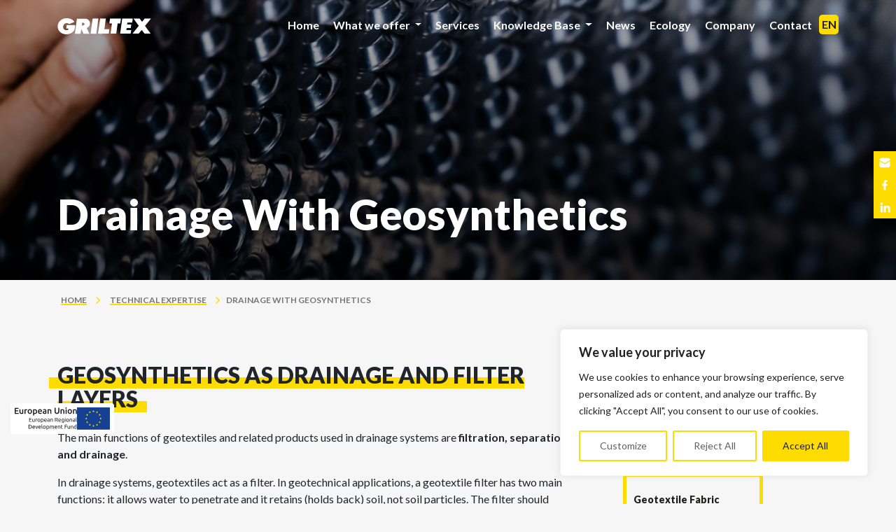

--- FILE ---
content_type: text/html; charset=UTF-8
request_url: https://www.griltex.com/knowledge-base/drainage-with-geosynthetics/
body_size: 43787
content:
<!DOCTYPE html>
<html lang="en-GB">

<head>
    <meta charset="UTF-8">
    <meta name="viewport" content="width=device-width, initial-scale=1, shrink-to-fit=no">

    <script src="https://www.griltex.pl/wp-admin/admin-ajax.php?action=pll_xdata_check&#038;redirect=https%3A%2F%2Fwww.griltex.com%2Fknowledge-base%2Fdrainage-with-geosynthetics%2F&#038;nonce=9d455f7864" async></script><link rel="preconnect" href="https://fonts.googleapis.com"><link rel="preconnect" href="https://fonts.gstatic.com" crossorigin><link href="https://fonts.googleapis.com/css2?family=Lato:ital,wght@0,100;0,300;0,400;0,700;0,900;1,100;1,300;1,400;1,700;1,900&display=swap" rel="stylesheet"><link href="https://fonts.googleapis.com/css2?family=League+Spartan:wght@100..900&display=swap" rel="stylesheet"><meta name='robots' content='index, follow, max-image-preview:large, max-snippet:-1, max-video-preview:-1' />
<link rel="alternate" href="https://www.griltex.pl/wiedza-techniczna/drenaz-geosyntetykami/" hreflang="pl" />
<link rel="alternate" href="https://www.griltex.com/knowledge-base/drainage-with-geosynthetics/" hreflang="en" />
<link rel="alternate" href="https://www.griltex.de/drainage-mit-geosynthetischen-produkten/" hreflang="de" />
<link rel="alternate" href="https://www.griltex.fr/drainage-avec-des-geosynthetiques/" hreflang="fr" />

	<!-- This site is optimized with the Yoast SEO plugin v26.6 - https://yoast.com/wordpress/plugins/seo/ -->
	<title>Drainage With Geosynthetics - Griltex</title>
	<link rel="canonical" href="https://www.griltex.com/knowledge-base/drainage-with-geosynthetics/" />
	<meta property="og:locale" content="en_GB" />
	<meta property="og:locale:alternate" content="pl_PL" />
	<meta property="og:locale:alternate" content="de_DE" />
	<meta property="og:locale:alternate" content="fr_FR" />
	<meta property="og:type" content="article" />
	<meta property="og:title" content="Drainage With Geosynthetics - Griltex" />
	<meta property="og:description" content="GEOSYNTHETICS AS DRAINAGE AND FILTER LAYERS The main functions of geotextiles and related products used in drainage systems are filtration, separation and drainage. [&hellip;]" />
	<meta property="og:url" content="https://www.griltex.com/knowledge-base/drainage-with-geosynthetics/" />
	<meta property="og:site_name" content="Griltex" />
	<meta property="article:modified_time" content="2023-09-29T10:12:08+00:00" />
	<meta property="og:image" content="https://www.griltex.com/wp-content/uploads/2023/03/Griltex-produkcja-35-1024x675.png" />
	<meta property="og:image:width" content="1024" />
	<meta property="og:image:height" content="675" />
	<meta property="og:image:type" content="image/png" />
	<meta name="twitter:card" content="summary_large_image" />
	<script type="application/ld+json" class="yoast-schema-graph">{"@context":"https://schema.org","@graph":[{"@type":"WebPage","@id":"https://www.griltex.com/knowledge-base/drainage-with-geosynthetics/","url":"https://www.griltex.com/knowledge-base/drainage-with-geosynthetics/","name":"Drainage With Geosynthetics - Griltex","isPartOf":{"@id":"https://www.griltex.com/#website"},"primaryImageOfPage":{"@id":"https://www.griltex.com/knowledge-base/drainage-with-geosynthetics/#primaryimage"},"image":{"@id":"https://www.griltex.com/knowledge-base/drainage-with-geosynthetics/#primaryimage"},"thumbnailUrl":"https://www.griltex.com/wp-content/uploads/2023/03/Griltex-produkcja-35.png","datePublished":"2023-09-29T10:12:07+00:00","dateModified":"2023-09-29T10:12:08+00:00","breadcrumb":{"@id":"https://www.griltex.com/knowledge-base/drainage-with-geosynthetics/#breadcrumb"},"inLanguage":"en-GB","potentialAction":[{"@type":"ReadAction","target":["https://www.griltex.com/knowledge-base/drainage-with-geosynthetics/"]}]},{"@type":"ImageObject","inLanguage":"en-GB","@id":"https://www.griltex.com/knowledge-base/drainage-with-geosynthetics/#primaryimage","url":"https://www.griltex.com/wp-content/uploads/2023/03/Griltex-produkcja-35.png","contentUrl":"https://www.griltex.com/wp-content/uploads/2023/03/Griltex-produkcja-35.png","width":2048,"height":1349,"caption":"Griltex najlepszy producent geosyntetyków w Polsce"},{"@type":"BreadcrumbList","@id":"https://www.griltex.com/knowledge-base/drainage-with-geosynthetics/#breadcrumb","itemListElement":[{"@type":"ListItem","position":1,"name":"Home","item":"https://www.griltex.com/"},{"@type":"ListItem","position":2,"name":"Technical Expertise","item":"https://www.griltex.com/knowledge-base/"},{"@type":"ListItem","position":3,"name":"Drainage With Geosynthetics"}]},{"@type":"WebSite","@id":"https://www.griltex.com/#website","url":"https://www.griltex.com/","name":"Griltex","description":"Geosynthetics - production and sale. Geotextile, geomembrane, Typar, insulating foil, geocomposite, dimpled foil, PE foil, PVC foil - GRILTEX Polska sp. z o.o.","potentialAction":[{"@type":"SearchAction","target":{"@type":"EntryPoint","urlTemplate":"https://www.griltex.com/?s={search_term_string}"},"query-input":{"@type":"PropertyValueSpecification","valueRequired":true,"valueName":"search_term_string"}}],"inLanguage":"en-GB"}]}</script>
	<!-- / Yoast SEO plugin. -->


<link rel='dns-prefetch' href='//www.griltex.com' />
<link rel="alternate" type="application/rss+xml" title="Griltex &raquo; Feed" href="https://www.griltex.com/feed/" />
<link rel="alternate" type="application/rss+xml" title="Griltex &raquo; Comments Feed" href="https://www.griltex.com/comments/feed/" />
<link rel="alternate" title="oEmbed (JSON)" type="application/json+oembed" href="https://www.griltex.com/wp-json/oembed/1.0/embed?url=https%3A%2F%2Fwww.griltex.com%2Fknowledge-base%2Fdrainage-with-geosynthetics%2F" />
<link rel="alternate" title="oEmbed (XML)" type="text/xml+oembed" href="https://www.griltex.com/wp-json/oembed/1.0/embed?url=https%3A%2F%2Fwww.griltex.com%2Fknowledge-base%2Fdrainage-with-geosynthetics%2F&#038;format=xml" />
		<!-- This site uses the Google Analytics by MonsterInsights plugin v9.11.1 - Using Analytics tracking - https://www.monsterinsights.com/ -->
							<script src="//www.googletagmanager.com/gtag/js?id=G-C7SFDPQJ99"  data-cfasync="false" data-wpfc-render="false" async></script>
			<script data-cfasync="false" data-wpfc-render="false">
				var mi_version = '9.11.1';
				var mi_track_user = true;
				var mi_no_track_reason = '';
								var MonsterInsightsDefaultLocations = {"page_location":"https:\/\/www.griltex.com\/knowledge-base\/drainage-with-geosynthetics\/"};
								if ( typeof MonsterInsightsPrivacyGuardFilter === 'function' ) {
					var MonsterInsightsLocations = (typeof MonsterInsightsExcludeQuery === 'object') ? MonsterInsightsPrivacyGuardFilter( MonsterInsightsExcludeQuery ) : MonsterInsightsPrivacyGuardFilter( MonsterInsightsDefaultLocations );
				} else {
					var MonsterInsightsLocations = (typeof MonsterInsightsExcludeQuery === 'object') ? MonsterInsightsExcludeQuery : MonsterInsightsDefaultLocations;
				}

								var disableStrs = [
										'ga-disable-G-C7SFDPQJ99',
									];

				/* Function to detect opted out users */
				function __gtagTrackerIsOptedOut() {
					for (var index = 0; index < disableStrs.length; index++) {
						if (document.cookie.indexOf(disableStrs[index] + '=true') > -1) {
							return true;
						}
					}

					return false;
				}

				/* Disable tracking if the opt-out cookie exists. */
				if (__gtagTrackerIsOptedOut()) {
					for (var index = 0; index < disableStrs.length; index++) {
						window[disableStrs[index]] = true;
					}
				}

				/* Opt-out function */
				function __gtagTrackerOptout() {
					for (var index = 0; index < disableStrs.length; index++) {
						document.cookie = disableStrs[index] + '=true; expires=Thu, 31 Dec 2099 23:59:59 UTC; path=/';
						window[disableStrs[index]] = true;
					}
				}

				if ('undefined' === typeof gaOptout) {
					function gaOptout() {
						__gtagTrackerOptout();
					}
				}
								window.dataLayer = window.dataLayer || [];

				window.MonsterInsightsDualTracker = {
					helpers: {},
					trackers: {},
				};
				if (mi_track_user) {
					function __gtagDataLayer() {
						dataLayer.push(arguments);
					}

					function __gtagTracker(type, name, parameters) {
						if (!parameters) {
							parameters = {};
						}

						if (parameters.send_to) {
							__gtagDataLayer.apply(null, arguments);
							return;
						}

						if (type === 'event') {
														parameters.send_to = monsterinsights_frontend.v4_id;
							var hookName = name;
							if (typeof parameters['event_category'] !== 'undefined') {
								hookName = parameters['event_category'] + ':' + name;
							}

							if (typeof MonsterInsightsDualTracker.trackers[hookName] !== 'undefined') {
								MonsterInsightsDualTracker.trackers[hookName](parameters);
							} else {
								__gtagDataLayer('event', name, parameters);
							}
							
						} else {
							__gtagDataLayer.apply(null, arguments);
						}
					}

					__gtagTracker('js', new Date());
					__gtagTracker('set', {
						'developer_id.dZGIzZG': true,
											});
					if ( MonsterInsightsLocations.page_location ) {
						__gtagTracker('set', MonsterInsightsLocations);
					}
										__gtagTracker('config', 'G-C7SFDPQJ99', {"forceSSL":"true","link_attribution":"true"} );
										window.gtag = __gtagTracker;										(function () {
						/* https://developers.google.com/analytics/devguides/collection/analyticsjs/ */
						/* ga and __gaTracker compatibility shim. */
						var noopfn = function () {
							return null;
						};
						var newtracker = function () {
							return new Tracker();
						};
						var Tracker = function () {
							return null;
						};
						var p = Tracker.prototype;
						p.get = noopfn;
						p.set = noopfn;
						p.send = function () {
							var args = Array.prototype.slice.call(arguments);
							args.unshift('send');
							__gaTracker.apply(null, args);
						};
						var __gaTracker = function () {
							var len = arguments.length;
							if (len === 0) {
								return;
							}
							var f = arguments[len - 1];
							if (typeof f !== 'object' || f === null || typeof f.hitCallback !== 'function') {
								if ('send' === arguments[0]) {
									var hitConverted, hitObject = false, action;
									if ('event' === arguments[1]) {
										if ('undefined' !== typeof arguments[3]) {
											hitObject = {
												'eventAction': arguments[3],
												'eventCategory': arguments[2],
												'eventLabel': arguments[4],
												'value': arguments[5] ? arguments[5] : 1,
											}
										}
									}
									if ('pageview' === arguments[1]) {
										if ('undefined' !== typeof arguments[2]) {
											hitObject = {
												'eventAction': 'page_view',
												'page_path': arguments[2],
											}
										}
									}
									if (typeof arguments[2] === 'object') {
										hitObject = arguments[2];
									}
									if (typeof arguments[5] === 'object') {
										Object.assign(hitObject, arguments[5]);
									}
									if ('undefined' !== typeof arguments[1].hitType) {
										hitObject = arguments[1];
										if ('pageview' === hitObject.hitType) {
											hitObject.eventAction = 'page_view';
										}
									}
									if (hitObject) {
										action = 'timing' === arguments[1].hitType ? 'timing_complete' : hitObject.eventAction;
										hitConverted = mapArgs(hitObject);
										__gtagTracker('event', action, hitConverted);
									}
								}
								return;
							}

							function mapArgs(args) {
								var arg, hit = {};
								var gaMap = {
									'eventCategory': 'event_category',
									'eventAction': 'event_action',
									'eventLabel': 'event_label',
									'eventValue': 'event_value',
									'nonInteraction': 'non_interaction',
									'timingCategory': 'event_category',
									'timingVar': 'name',
									'timingValue': 'value',
									'timingLabel': 'event_label',
									'page': 'page_path',
									'location': 'page_location',
									'title': 'page_title',
									'referrer' : 'page_referrer',
								};
								for (arg in args) {
																		if (!(!args.hasOwnProperty(arg) || !gaMap.hasOwnProperty(arg))) {
										hit[gaMap[arg]] = args[arg];
									} else {
										hit[arg] = args[arg];
									}
								}
								return hit;
							}

							try {
								f.hitCallback();
							} catch (ex) {
							}
						};
						__gaTracker.create = newtracker;
						__gaTracker.getByName = newtracker;
						__gaTracker.getAll = function () {
							return [];
						};
						__gaTracker.remove = noopfn;
						__gaTracker.loaded = true;
						window['__gaTracker'] = __gaTracker;
					})();
									} else {
										console.log("");
					(function () {
						function __gtagTracker() {
							return null;
						}

						window['__gtagTracker'] = __gtagTracker;
						window['gtag'] = __gtagTracker;
					})();
									}
			</script>
							<!-- / Google Analytics by MonsterInsights -->
		<style id='wp-img-auto-sizes-contain-inline-css'>
img:is([sizes=auto i],[sizes^="auto," i]){contain-intrinsic-size:3000px 1500px}
/*# sourceURL=wp-img-auto-sizes-contain-inline-css */
</style>
<style id='wp-emoji-styles-inline-css'>

	img.wp-smiley, img.emoji {
		display: inline !important;
		border: none !important;
		box-shadow: none !important;
		height: 1em !important;
		width: 1em !important;
		margin: 0 0.07em !important;
		vertical-align: -0.1em !important;
		background: none !important;
		padding: 0 !important;
	}
/*# sourceURL=wp-emoji-styles-inline-css */
</style>
<style id='wp-block-library-inline-css'>
:root{--wp-block-synced-color:#7a00df;--wp-block-synced-color--rgb:122,0,223;--wp-bound-block-color:var(--wp-block-synced-color);--wp-editor-canvas-background:#ddd;--wp-admin-theme-color:#007cba;--wp-admin-theme-color--rgb:0,124,186;--wp-admin-theme-color-darker-10:#006ba1;--wp-admin-theme-color-darker-10--rgb:0,107,160.5;--wp-admin-theme-color-darker-20:#005a87;--wp-admin-theme-color-darker-20--rgb:0,90,135;--wp-admin-border-width-focus:2px}@media (min-resolution:192dpi){:root{--wp-admin-border-width-focus:1.5px}}.wp-element-button{cursor:pointer}:root .has-very-light-gray-background-color{background-color:#eee}:root .has-very-dark-gray-background-color{background-color:#313131}:root .has-very-light-gray-color{color:#eee}:root .has-very-dark-gray-color{color:#313131}:root .has-vivid-green-cyan-to-vivid-cyan-blue-gradient-background{background:linear-gradient(135deg,#00d084,#0693e3)}:root .has-purple-crush-gradient-background{background:linear-gradient(135deg,#34e2e4,#4721fb 50%,#ab1dfe)}:root .has-hazy-dawn-gradient-background{background:linear-gradient(135deg,#faaca8,#dad0ec)}:root .has-subdued-olive-gradient-background{background:linear-gradient(135deg,#fafae1,#67a671)}:root .has-atomic-cream-gradient-background{background:linear-gradient(135deg,#fdd79a,#004a59)}:root .has-nightshade-gradient-background{background:linear-gradient(135deg,#330968,#31cdcf)}:root .has-midnight-gradient-background{background:linear-gradient(135deg,#020381,#2874fc)}:root{--wp--preset--font-size--normal:16px;--wp--preset--font-size--huge:42px}.has-regular-font-size{font-size:1em}.has-larger-font-size{font-size:2.625em}.has-normal-font-size{font-size:var(--wp--preset--font-size--normal)}.has-huge-font-size{font-size:var(--wp--preset--font-size--huge)}.has-text-align-center{text-align:center}.has-text-align-left{text-align:left}.has-text-align-right{text-align:right}.has-fit-text{white-space:nowrap!important}#end-resizable-editor-section{display:none}.aligncenter{clear:both}.items-justified-left{justify-content:flex-start}.items-justified-center{justify-content:center}.items-justified-right{justify-content:flex-end}.items-justified-space-between{justify-content:space-between}.screen-reader-text{border:0;clip-path:inset(50%);height:1px;margin:-1px;overflow:hidden;padding:0;position:absolute;width:1px;word-wrap:normal!important}.screen-reader-text:focus{background-color:#ddd;clip-path:none;color:#444;display:block;font-size:1em;height:auto;left:5px;line-height:normal;padding:15px 23px 14px;text-decoration:none;top:5px;width:auto;z-index:100000}html :where(.has-border-color){border-style:solid}html :where([style*=border-top-color]){border-top-style:solid}html :where([style*=border-right-color]){border-right-style:solid}html :where([style*=border-bottom-color]){border-bottom-style:solid}html :where([style*=border-left-color]){border-left-style:solid}html :where([style*=border-width]){border-style:solid}html :where([style*=border-top-width]){border-top-style:solid}html :where([style*=border-right-width]){border-right-style:solid}html :where([style*=border-bottom-width]){border-bottom-style:solid}html :where([style*=border-left-width]){border-left-style:solid}html :where(img[class*=wp-image-]){height:auto;max-width:100%}:where(figure){margin:0 0 1em}html :where(.is-position-sticky){--wp-admin--admin-bar--position-offset:var(--wp-admin--admin-bar--height,0px)}@media screen and (max-width:600px){html :where(.is-position-sticky){--wp-admin--admin-bar--position-offset:0px}}

/*# sourceURL=wp-block-library-inline-css */
</style><style id='wp-block-list-inline-css'>
ol,ul{box-sizing:border-box}:root :where(.wp-block-list.has-background){padding:1.25em 2.375em}
/*# sourceURL=https://www.griltex.com/wp-includes/blocks/list/style.min.css */
</style>
<style id='global-styles-inline-css'>
:root{--wp--preset--aspect-ratio--square: 1;--wp--preset--aspect-ratio--4-3: 4/3;--wp--preset--aspect-ratio--3-4: 3/4;--wp--preset--aspect-ratio--3-2: 3/2;--wp--preset--aspect-ratio--2-3: 2/3;--wp--preset--aspect-ratio--16-9: 16/9;--wp--preset--aspect-ratio--9-16: 9/16;--wp--preset--color--black: #000000;--wp--preset--color--cyan-bluish-gray: #abb8c3;--wp--preset--color--white: #ffffff;--wp--preset--color--pale-pink: #f78da7;--wp--preset--color--vivid-red: #cf2e2e;--wp--preset--color--luminous-vivid-orange: #ff6900;--wp--preset--color--luminous-vivid-amber: #fcb900;--wp--preset--color--light-green-cyan: #7bdcb5;--wp--preset--color--vivid-green-cyan: #00d084;--wp--preset--color--pale-cyan-blue: #8ed1fc;--wp--preset--color--vivid-cyan-blue: #0693e3;--wp--preset--color--vivid-purple: #9b51e0;--wp--preset--gradient--vivid-cyan-blue-to-vivid-purple: linear-gradient(135deg,rgb(6,147,227) 0%,rgb(155,81,224) 100%);--wp--preset--gradient--light-green-cyan-to-vivid-green-cyan: linear-gradient(135deg,rgb(122,220,180) 0%,rgb(0,208,130) 100%);--wp--preset--gradient--luminous-vivid-amber-to-luminous-vivid-orange: linear-gradient(135deg,rgb(252,185,0) 0%,rgb(255,105,0) 100%);--wp--preset--gradient--luminous-vivid-orange-to-vivid-red: linear-gradient(135deg,rgb(255,105,0) 0%,rgb(207,46,46) 100%);--wp--preset--gradient--very-light-gray-to-cyan-bluish-gray: linear-gradient(135deg,rgb(238,238,238) 0%,rgb(169,184,195) 100%);--wp--preset--gradient--cool-to-warm-spectrum: linear-gradient(135deg,rgb(74,234,220) 0%,rgb(151,120,209) 20%,rgb(207,42,186) 40%,rgb(238,44,130) 60%,rgb(251,105,98) 80%,rgb(254,248,76) 100%);--wp--preset--gradient--blush-light-purple: linear-gradient(135deg,rgb(255,206,236) 0%,rgb(152,150,240) 100%);--wp--preset--gradient--blush-bordeaux: linear-gradient(135deg,rgb(254,205,165) 0%,rgb(254,45,45) 50%,rgb(107,0,62) 100%);--wp--preset--gradient--luminous-dusk: linear-gradient(135deg,rgb(255,203,112) 0%,rgb(199,81,192) 50%,rgb(65,88,208) 100%);--wp--preset--gradient--pale-ocean: linear-gradient(135deg,rgb(255,245,203) 0%,rgb(182,227,212) 50%,rgb(51,167,181) 100%);--wp--preset--gradient--electric-grass: linear-gradient(135deg,rgb(202,248,128) 0%,rgb(113,206,126) 100%);--wp--preset--gradient--midnight: linear-gradient(135deg,rgb(2,3,129) 0%,rgb(40,116,252) 100%);--wp--preset--font-size--small: 13px;--wp--preset--font-size--medium: 20px;--wp--preset--font-size--large: 36px;--wp--preset--font-size--x-large: 42px;--wp--preset--spacing--20: 0.44rem;--wp--preset--spacing--30: 0.67rem;--wp--preset--spacing--40: 1rem;--wp--preset--spacing--50: 1.5rem;--wp--preset--spacing--60: 2.25rem;--wp--preset--spacing--70: 3.38rem;--wp--preset--spacing--80: 5.06rem;--wp--preset--shadow--natural: 6px 6px 9px rgba(0, 0, 0, 0.2);--wp--preset--shadow--deep: 12px 12px 50px rgba(0, 0, 0, 0.4);--wp--preset--shadow--sharp: 6px 6px 0px rgba(0, 0, 0, 0.2);--wp--preset--shadow--outlined: 6px 6px 0px -3px rgb(255, 255, 255), 6px 6px rgb(0, 0, 0);--wp--preset--shadow--crisp: 6px 6px 0px rgb(0, 0, 0);}:where(.is-layout-flex){gap: 0.5em;}:where(.is-layout-grid){gap: 0.5em;}body .is-layout-flex{display: flex;}.is-layout-flex{flex-wrap: wrap;align-items: center;}.is-layout-flex > :is(*, div){margin: 0;}body .is-layout-grid{display: grid;}.is-layout-grid > :is(*, div){margin: 0;}:where(.wp-block-columns.is-layout-flex){gap: 2em;}:where(.wp-block-columns.is-layout-grid){gap: 2em;}:where(.wp-block-post-template.is-layout-flex){gap: 1.25em;}:where(.wp-block-post-template.is-layout-grid){gap: 1.25em;}.has-black-color{color: var(--wp--preset--color--black) !important;}.has-cyan-bluish-gray-color{color: var(--wp--preset--color--cyan-bluish-gray) !important;}.has-white-color{color: var(--wp--preset--color--white) !important;}.has-pale-pink-color{color: var(--wp--preset--color--pale-pink) !important;}.has-vivid-red-color{color: var(--wp--preset--color--vivid-red) !important;}.has-luminous-vivid-orange-color{color: var(--wp--preset--color--luminous-vivid-orange) !important;}.has-luminous-vivid-amber-color{color: var(--wp--preset--color--luminous-vivid-amber) !important;}.has-light-green-cyan-color{color: var(--wp--preset--color--light-green-cyan) !important;}.has-vivid-green-cyan-color{color: var(--wp--preset--color--vivid-green-cyan) !important;}.has-pale-cyan-blue-color{color: var(--wp--preset--color--pale-cyan-blue) !important;}.has-vivid-cyan-blue-color{color: var(--wp--preset--color--vivid-cyan-blue) !important;}.has-vivid-purple-color{color: var(--wp--preset--color--vivid-purple) !important;}.has-black-background-color{background-color: var(--wp--preset--color--black) !important;}.has-cyan-bluish-gray-background-color{background-color: var(--wp--preset--color--cyan-bluish-gray) !important;}.has-white-background-color{background-color: var(--wp--preset--color--white) !important;}.has-pale-pink-background-color{background-color: var(--wp--preset--color--pale-pink) !important;}.has-vivid-red-background-color{background-color: var(--wp--preset--color--vivid-red) !important;}.has-luminous-vivid-orange-background-color{background-color: var(--wp--preset--color--luminous-vivid-orange) !important;}.has-luminous-vivid-amber-background-color{background-color: var(--wp--preset--color--luminous-vivid-amber) !important;}.has-light-green-cyan-background-color{background-color: var(--wp--preset--color--light-green-cyan) !important;}.has-vivid-green-cyan-background-color{background-color: var(--wp--preset--color--vivid-green-cyan) !important;}.has-pale-cyan-blue-background-color{background-color: var(--wp--preset--color--pale-cyan-blue) !important;}.has-vivid-cyan-blue-background-color{background-color: var(--wp--preset--color--vivid-cyan-blue) !important;}.has-vivid-purple-background-color{background-color: var(--wp--preset--color--vivid-purple) !important;}.has-black-border-color{border-color: var(--wp--preset--color--black) !important;}.has-cyan-bluish-gray-border-color{border-color: var(--wp--preset--color--cyan-bluish-gray) !important;}.has-white-border-color{border-color: var(--wp--preset--color--white) !important;}.has-pale-pink-border-color{border-color: var(--wp--preset--color--pale-pink) !important;}.has-vivid-red-border-color{border-color: var(--wp--preset--color--vivid-red) !important;}.has-luminous-vivid-orange-border-color{border-color: var(--wp--preset--color--luminous-vivid-orange) !important;}.has-luminous-vivid-amber-border-color{border-color: var(--wp--preset--color--luminous-vivid-amber) !important;}.has-light-green-cyan-border-color{border-color: var(--wp--preset--color--light-green-cyan) !important;}.has-vivid-green-cyan-border-color{border-color: var(--wp--preset--color--vivid-green-cyan) !important;}.has-pale-cyan-blue-border-color{border-color: var(--wp--preset--color--pale-cyan-blue) !important;}.has-vivid-cyan-blue-border-color{border-color: var(--wp--preset--color--vivid-cyan-blue) !important;}.has-vivid-purple-border-color{border-color: var(--wp--preset--color--vivid-purple) !important;}.has-vivid-cyan-blue-to-vivid-purple-gradient-background{background: var(--wp--preset--gradient--vivid-cyan-blue-to-vivid-purple) !important;}.has-light-green-cyan-to-vivid-green-cyan-gradient-background{background: var(--wp--preset--gradient--light-green-cyan-to-vivid-green-cyan) !important;}.has-luminous-vivid-amber-to-luminous-vivid-orange-gradient-background{background: var(--wp--preset--gradient--luminous-vivid-amber-to-luminous-vivid-orange) !important;}.has-luminous-vivid-orange-to-vivid-red-gradient-background{background: var(--wp--preset--gradient--luminous-vivid-orange-to-vivid-red) !important;}.has-very-light-gray-to-cyan-bluish-gray-gradient-background{background: var(--wp--preset--gradient--very-light-gray-to-cyan-bluish-gray) !important;}.has-cool-to-warm-spectrum-gradient-background{background: var(--wp--preset--gradient--cool-to-warm-spectrum) !important;}.has-blush-light-purple-gradient-background{background: var(--wp--preset--gradient--blush-light-purple) !important;}.has-blush-bordeaux-gradient-background{background: var(--wp--preset--gradient--blush-bordeaux) !important;}.has-luminous-dusk-gradient-background{background: var(--wp--preset--gradient--luminous-dusk) !important;}.has-pale-ocean-gradient-background{background: var(--wp--preset--gradient--pale-ocean) !important;}.has-electric-grass-gradient-background{background: var(--wp--preset--gradient--electric-grass) !important;}.has-midnight-gradient-background{background: var(--wp--preset--gradient--midnight) !important;}.has-small-font-size{font-size: var(--wp--preset--font-size--small) !important;}.has-medium-font-size{font-size: var(--wp--preset--font-size--medium) !important;}.has-large-font-size{font-size: var(--wp--preset--font-size--large) !important;}.has-x-large-font-size{font-size: var(--wp--preset--font-size--x-large) !important;}
/*# sourceURL=global-styles-inline-css */
</style>

<style id='classic-theme-styles-inline-css'>
/*! This file is auto-generated */
.wp-block-button__link{color:#fff;background-color:#32373c;border-radius:9999px;box-shadow:none;text-decoration:none;padding:calc(.667em + 2px) calc(1.333em + 2px);font-size:1.125em}.wp-block-file__button{background:#32373c;color:#fff;text-decoration:none}
/*# sourceURL=/wp-includes/css/classic-themes.min.css */
</style>
<link rel='stylesheet' id='style-css' href='https://www.griltex.com/wp-content/themes/griltex/style.css?ver=6.9' media='all' />
<link rel='stylesheet' id='main-css' href='https://www.griltex.com/wp-content/themes/griltex/assets/dist/main.css?ver=6.9' media='all' />
<link rel='stylesheet' id='main-style-css' href='https://www.griltex.com/wp-content/themes/griltex/assets/css/style.css?ver=6.9' media='all' />
<link rel='stylesheet' id='lightbox-css' href='https://www.griltex.com/wp-content/themes/griltex/assets/css/lightbox.min.css?ver=6.9' media='all' />
<link rel='stylesheet' id='wp-block-paragraph-css' href='https://www.griltex.com/wp-includes/blocks/paragraph/style.min.css?ver=6.9' media='all' />
<link rel='stylesheet' id='wp-block-heading-css' href='https://www.griltex.com/wp-includes/blocks/heading/style.min.css?ver=6.9' media='all' />
<script id="cookie-law-info-js-extra">
var _ckyConfig = {"_ipData":[],"_assetsURL":"https://www.griltex.com/wp-content/plugins/cookie-law-info/lite/frontend/images/","_publicURL":"https://www.griltex.com","_expiry":"365","_categories":[{"name":"Essential Cookies","slug":"necessary","isNecessary":true,"ccpaDoNotSell":true,"cookies":[],"active":true,"defaultConsent":{"gdpr":true,"ccpa":true}},{"name":"Functional Cookies","slug":"functional","isNecessary":false,"ccpaDoNotSell":true,"cookies":[],"active":true,"defaultConsent":{"gdpr":false,"ccpa":false}},{"name":"Performance Cookies","slug":"analytics","isNecessary":false,"ccpaDoNotSell":true,"cookies":[],"active":true,"defaultConsent":{"gdpr":false,"ccpa":false}},{"name":"Performance","slug":"performance","isNecessary":false,"ccpaDoNotSell":true,"cookies":[],"active":true,"defaultConsent":{"gdpr":false,"ccpa":false}},{"name":"Advertising Cookies","slug":"advertisement","isNecessary":false,"ccpaDoNotSell":true,"cookies":[],"active":true,"defaultConsent":{"gdpr":false,"ccpa":false}}],"_activeLaw":"gdpr","_rootDomain":"","_block":"1","_showBanner":"1","_bannerConfig":{"settings":{"type":"box","preferenceCenterType":"popup","position":"bottom-right","applicableLaw":"gdpr"},"behaviours":{"reloadBannerOnAccept":false,"loadAnalyticsByDefault":false,"animations":{"onLoad":"animate","onHide":"sticky"}},"config":{"revisitConsent":{"status":false,"tag":"revisit-consent","position":"bottom-left","meta":{"url":"#"},"styles":{"background-color":"#FFDC00"},"elements":{"title":{"type":"text","tag":"revisit-consent-title","status":true,"styles":{"color":"#0056a7"}}}},"preferenceCenter":{"toggle":{"status":true,"tag":"detail-category-toggle","type":"toggle","states":{"active":{"styles":{"background-color":"#1863DC"}},"inactive":{"styles":{"background-color":"#D0D5D2"}}}}},"categoryPreview":{"status":false,"toggle":{"status":true,"tag":"detail-category-preview-toggle","type":"toggle","states":{"active":{"styles":{"background-color":"#1863DC"}},"inactive":{"styles":{"background-color":"#D0D5D2"}}}}},"videoPlaceholder":{"status":true,"styles":{"background-color":"#000000","border-color":"#000000","color":"#ffffff"}},"readMore":{"status":false,"tag":"readmore-button","type":"link","meta":{"noFollow":true,"newTab":true},"styles":{"color":"#FFDC00","background-color":"transparent","border-color":"transparent"}},"showMore":{"status":true,"tag":"show-desc-button","type":"button","styles":{"color":"#1863DC"}},"showLess":{"status":true,"tag":"hide-desc-button","type":"button","styles":{"color":"#1863DC"}},"alwaysActive":{"status":true,"tag":"always-active","styles":{"color":"#008000"}},"manualLinks":{"status":true,"tag":"manual-links","type":"link","styles":{"color":"#1863DC"}},"auditTable":{"status":true},"optOption":{"status":true,"toggle":{"status":true,"tag":"optout-option-toggle","type":"toggle","states":{"active":{"styles":{"background-color":"#1863dc"}},"inactive":{"styles":{"background-color":"#FFFFFF"}}}}}}},"_version":"3.3.9.1","_logConsent":"1","_tags":[{"tag":"accept-button","styles":{"color":"#1B1B1B","background-color":"#FFDC00","border-color":"#FFDC00"}},{"tag":"reject-button","styles":{"color":"#60605D","background-color":"#FFFFFF","border-color":"#FFDC00"}},{"tag":"settings-button","styles":{"color":"#60605D","background-color":"transparent","border-color":"#FFDC00"}},{"tag":"readmore-button","styles":{"color":"#FFDC00","background-color":"transparent","border-color":"transparent"}},{"tag":"donotsell-button","styles":{"color":"#1863dc","background-color":"transparent","border-color":"transparent"}},{"tag":"show-desc-button","styles":{"color":"#1863DC"}},{"tag":"hide-desc-button","styles":{"color":"#1863DC"}},{"tag":"cky-always-active","styles":[]},{"tag":"cky-link","styles":[]},{"tag":"accept-button","styles":{"color":"#1B1B1B","background-color":"#FFDC00","border-color":"#FFDC00"}},{"tag":"revisit-consent","styles":{"background-color":"#FFDC00"}}],"_shortCodes":[{"key":"cky_readmore","content":"\u003Ca href=\"#\" class=\"cky-policy\" aria-label=\"Cookie Policy\" target=\"_blank\" rel=\"noopener\" data-cky-tag=\"readmore-button\"\u003ECookie Policy\u003C/a\u003E","tag":"readmore-button","status":false,"attributes":{"rel":"nofollow","target":"_blank"}},{"key":"cky_show_desc","content":"\u003Cbutton class=\"cky-show-desc-btn\" data-cky-tag=\"show-desc-button\" aria-label=\"Show more\"\u003EShow more\u003C/button\u003E","tag":"show-desc-button","status":true,"attributes":[]},{"key":"cky_hide_desc","content":"\u003Cbutton class=\"cky-show-desc-btn\" data-cky-tag=\"hide-desc-button\" aria-label=\"Show less\"\u003EShow less\u003C/button\u003E","tag":"hide-desc-button","status":true,"attributes":[]},{"key":"cky_optout_show_desc","content":"[cky_optout_show_desc]","tag":"optout-show-desc-button","status":true,"attributes":[]},{"key":"cky_optout_hide_desc","content":"[cky_optout_hide_desc]","tag":"optout-hide-desc-button","status":true,"attributes":[]},{"key":"cky_category_toggle_label","content":"[cky_{{status}}_category_label] [cky_preference_{{category_slug}}_title]","tag":"","status":true,"attributes":[]},{"key":"cky_enable_category_label","content":"Enable","tag":"","status":true,"attributes":[]},{"key":"cky_disable_category_label","content":"Disable","tag":"","status":true,"attributes":[]},{"key":"cky_video_placeholder","content":"\u003Cdiv class=\"video-placeholder-normal\" data-cky-tag=\"video-placeholder\" id=\"[UNIQUEID]\"\u003E\u003Cp class=\"video-placeholder-text-normal\" data-cky-tag=\"placeholder-title\"\u003EPlease accept cookies to access this content\u003C/p\u003E\u003C/div\u003E","tag":"","status":true,"attributes":[]},{"key":"cky_enable_optout_label","content":"Enable","tag":"","status":true,"attributes":[]},{"key":"cky_disable_optout_label","content":"Disable","tag":"","status":true,"attributes":[]},{"key":"cky_optout_toggle_label","content":"[cky_{{status}}_optout_label] [cky_optout_option_title]","tag":"","status":true,"attributes":[]},{"key":"cky_optout_option_title","content":"Do Not Sell or Share My Personal Information","tag":"","status":true,"attributes":[]},{"key":"cky_optout_close_label","content":"Close","tag":"","status":true,"attributes":[]},{"key":"cky_preference_close_label","content":"Close","tag":"","status":true,"attributes":[]}],"_rtl":"","_language":"en","_providersToBlock":[]};
var _ckyStyles = {"css":".cky-overlay{background: #000000; opacity: 0.4; position: fixed; top: 0; left: 0; width: 100%; height: 100%; z-index: 99999999;}.cky-hide{display: none;}.cky-btn-revisit-wrapper{display: flex; align-items: center; justify-content: center; background: #0056a7; width: 45px; height: 45px; border-radius: 50%; position: fixed; z-index: 999999; cursor: pointer;}.cky-revisit-bottom-left{bottom: 15px; left: 15px;}.cky-revisit-bottom-right{bottom: 15px; right: 15px;}.cky-btn-revisit-wrapper .cky-btn-revisit{display: flex; align-items: center; justify-content: center; background: none; border: none; cursor: pointer; position: relative; margin: 0; padding: 0;}.cky-btn-revisit-wrapper .cky-btn-revisit img{max-width: fit-content; margin: 0; height: 30px; width: 30px;}.cky-revisit-bottom-left:hover::before{content: attr(data-tooltip); position: absolute; background: #4e4b66; color: #ffffff; left: calc(100% + 7px); font-size: 12px; line-height: 16px; width: max-content; padding: 4px 8px; border-radius: 4px;}.cky-revisit-bottom-left:hover::after{position: absolute; content: \"\"; border: 5px solid transparent; left: calc(100% + 2px); border-left-width: 0; border-right-color: #4e4b66;}.cky-revisit-bottom-right:hover::before{content: attr(data-tooltip); position: absolute; background: #4e4b66; color: #ffffff; right: calc(100% + 7px); font-size: 12px; line-height: 16px; width: max-content; padding: 4px 8px; border-radius: 4px;}.cky-revisit-bottom-right:hover::after{position: absolute; content: \"\"; border: 5px solid transparent; right: calc(100% + 2px); border-right-width: 0; border-left-color: #4e4b66;}.cky-revisit-hide{display: none;}.cky-consent-container{position: fixed; width: 440px; box-sizing: border-box; z-index: 9999999; border-radius: 6px;}.cky-consent-container .cky-consent-bar{background: #ffffff; border: 1px solid; padding: 20px 26px; box-shadow: 0 -1px 10px 0 #acabab4d; border-radius: 6px;}.cky-box-bottom-left{bottom: 40px; left: 40px;}.cky-box-bottom-right{bottom: 40px; right: 40px;}.cky-box-top-left{top: 40px; left: 40px;}.cky-box-top-right{top: 40px; right: 40px;}.cky-custom-brand-logo-wrapper .cky-custom-brand-logo{width: 100px; height: auto; margin: 0 0 12px 0;}.cky-notice .cky-title{color: #212121; font-weight: 700; font-size: 18px; line-height: 24px; margin: 0 0 12px 0;}.cky-notice-des *,.cky-preference-content-wrapper *,.cky-accordion-header-des *,.cky-gpc-wrapper .cky-gpc-desc *{font-size: 14px;}.cky-notice-des{color: #212121; font-size: 14px; line-height: 24px; font-weight: 400;}.cky-notice-des img{height: 25px; width: 25px;}.cky-consent-bar .cky-notice-des p,.cky-gpc-wrapper .cky-gpc-desc p,.cky-preference-body-wrapper .cky-preference-content-wrapper p,.cky-accordion-header-wrapper .cky-accordion-header-des p,.cky-cookie-des-table li div:last-child p{color: inherit; margin-top: 0; overflow-wrap: break-word;}.cky-notice-des P:last-child,.cky-preference-content-wrapper p:last-child,.cky-cookie-des-table li div:last-child p:last-child,.cky-gpc-wrapper .cky-gpc-desc p:last-child{margin-bottom: 0;}.cky-notice-des a.cky-policy,.cky-notice-des button.cky-policy{font-size: 14px; color: #1863dc; white-space: nowrap; cursor: pointer; background: transparent; border: 1px solid; text-decoration: underline;}.cky-notice-des button.cky-policy{padding: 0;}.cky-notice-des a.cky-policy:focus-visible,.cky-notice-des button.cky-policy:focus-visible,.cky-preference-content-wrapper .cky-show-desc-btn:focus-visible,.cky-accordion-header .cky-accordion-btn:focus-visible,.cky-preference-header .cky-btn-close:focus-visible,.cky-switch input[type=\"checkbox\"]:focus-visible,.cky-footer-wrapper a:focus-visible,.cky-btn:focus-visible{outline: 2px solid #1863dc; outline-offset: 2px;}.cky-btn:focus:not(:focus-visible),.cky-accordion-header .cky-accordion-btn:focus:not(:focus-visible),.cky-preference-content-wrapper .cky-show-desc-btn:focus:not(:focus-visible),.cky-btn-revisit-wrapper .cky-btn-revisit:focus:not(:focus-visible),.cky-preference-header .cky-btn-close:focus:not(:focus-visible),.cky-consent-bar .cky-banner-btn-close:focus:not(:focus-visible){outline: 0;}button.cky-show-desc-btn:not(:hover):not(:active){color: #1863dc; background: transparent;}button.cky-accordion-btn:not(:hover):not(:active),button.cky-banner-btn-close:not(:hover):not(:active),button.cky-btn-revisit:not(:hover):not(:active),button.cky-btn-close:not(:hover):not(:active){background: transparent;}.cky-consent-bar button:hover,.cky-modal.cky-modal-open button:hover,.cky-consent-bar button:focus,.cky-modal.cky-modal-open button:focus{text-decoration: none;}.cky-notice-btn-wrapper{display: flex; justify-content: flex-start; align-items: center; flex-wrap: wrap; margin-top: 16px;}.cky-notice-btn-wrapper .cky-btn{text-shadow: none; box-shadow: none;}.cky-btn{flex: auto; max-width: 100%; font-size: 14px; font-family: inherit; line-height: 24px; padding: 8px; font-weight: 500; margin: 0 8px 0 0; border-radius: 2px; cursor: pointer; text-align: center; text-transform: none; min-height: 0;}.cky-btn:hover{opacity: 0.8;}.cky-btn-customize{color: #1863dc; background: transparent; border: 2px solid #1863dc;}.cky-btn-reject{color: #1863dc; background: transparent; border: 2px solid #1863dc;}.cky-btn-accept{background: #1863dc; color: #ffffff; border: 2px solid #1863dc;}.cky-btn:last-child{margin-right: 0;}@media (max-width: 576px){.cky-box-bottom-left{bottom: 0; left: 0;}.cky-box-bottom-right{bottom: 0; right: 0;}.cky-box-top-left{top: 0; left: 0;}.cky-box-top-right{top: 0; right: 0;}}@media (max-width: 440px){.cky-box-bottom-left, .cky-box-bottom-right, .cky-box-top-left, .cky-box-top-right{width: 100%; max-width: 100%;}.cky-consent-container .cky-consent-bar{padding: 20px 0;}.cky-custom-brand-logo-wrapper, .cky-notice .cky-title, .cky-notice-des, .cky-notice-btn-wrapper{padding: 0 24px;}.cky-notice-des{max-height: 40vh; overflow-y: scroll;}.cky-notice-btn-wrapper{flex-direction: column; margin-top: 0;}.cky-btn{width: 100%; margin: 10px 0 0 0;}.cky-notice-btn-wrapper .cky-btn-customize{order: 2;}.cky-notice-btn-wrapper .cky-btn-reject{order: 3;}.cky-notice-btn-wrapper .cky-btn-accept{order: 1; margin-top: 16px;}}@media (max-width: 352px){.cky-notice .cky-title{font-size: 16px;}.cky-notice-des *{font-size: 12px;}.cky-notice-des, .cky-btn{font-size: 12px;}}.cky-modal.cky-modal-open{display: flex; visibility: visible; -webkit-transform: translate(-50%, -50%); -moz-transform: translate(-50%, -50%); -ms-transform: translate(-50%, -50%); -o-transform: translate(-50%, -50%); transform: translate(-50%, -50%); top: 50%; left: 50%; transition: all 1s ease;}.cky-modal{box-shadow: 0 32px 68px rgba(0, 0, 0, 0.3); margin: 0 auto; position: fixed; max-width: 100%; background: #ffffff; top: 50%; box-sizing: border-box; border-radius: 6px; z-index: 999999999; color: #212121; -webkit-transform: translate(-50%, 100%); -moz-transform: translate(-50%, 100%); -ms-transform: translate(-50%, 100%); -o-transform: translate(-50%, 100%); transform: translate(-50%, 100%); visibility: hidden; transition: all 0s ease;}.cky-preference-center{max-height: 79vh; overflow: hidden; width: 845px; overflow: hidden; flex: 1 1 0; display: flex; flex-direction: column; border-radius: 6px;}.cky-preference-header{display: flex; align-items: center; justify-content: space-between; padding: 22px 24px; border-bottom: 1px solid;}.cky-preference-header .cky-preference-title{font-size: 18px; font-weight: 700; line-height: 24px;}.cky-preference-header .cky-btn-close{margin: 0; cursor: pointer; vertical-align: middle; padding: 0; background: none; border: none; width: auto; height: auto; min-height: 0; line-height: 0; text-shadow: none; box-shadow: none;}.cky-preference-header .cky-btn-close img{margin: 0; height: 10px; width: 10px;}.cky-preference-body-wrapper{padding: 0 24px; flex: 1; overflow: auto; box-sizing: border-box;}.cky-preference-content-wrapper,.cky-gpc-wrapper .cky-gpc-desc{font-size: 14px; line-height: 24px; font-weight: 400; padding: 12px 0;}.cky-preference-content-wrapper{border-bottom: 1px solid;}.cky-preference-content-wrapper img{height: 25px; width: 25px;}.cky-preference-content-wrapper .cky-show-desc-btn{font-size: 14px; font-family: inherit; color: #1863dc; text-decoration: none; line-height: 24px; padding: 0; margin: 0; white-space: nowrap; cursor: pointer; background: transparent; border-color: transparent; text-transform: none; min-height: 0; text-shadow: none; box-shadow: none;}.cky-accordion-wrapper{margin-bottom: 10px;}.cky-accordion{border-bottom: 1px solid;}.cky-accordion:last-child{border-bottom: none;}.cky-accordion .cky-accordion-item{display: flex; margin-top: 10px;}.cky-accordion .cky-accordion-body{display: none;}.cky-accordion.cky-accordion-active .cky-accordion-body{display: block; padding: 0 22px; margin-bottom: 16px;}.cky-accordion-header-wrapper{cursor: pointer; width: 100%;}.cky-accordion-item .cky-accordion-header{display: flex; justify-content: space-between; align-items: center;}.cky-accordion-header .cky-accordion-btn{font-size: 16px; font-family: inherit; color: #212121; line-height: 24px; background: none; border: none; font-weight: 700; padding: 0; margin: 0; cursor: pointer; text-transform: none; min-height: 0; text-shadow: none; box-shadow: none;}.cky-accordion-header .cky-always-active{color: #008000; font-weight: 600; line-height: 24px; font-size: 14px;}.cky-accordion-header-des{font-size: 14px; line-height: 24px; margin: 10px 0 16px 0;}.cky-accordion-chevron{margin-right: 22px; position: relative; cursor: pointer;}.cky-accordion-chevron-hide{display: none;}.cky-accordion .cky-accordion-chevron i::before{content: \"\"; position: absolute; border-right: 1.4px solid; border-bottom: 1.4px solid; border-color: inherit; height: 6px; width: 6px; -webkit-transform: rotate(-45deg); -moz-transform: rotate(-45deg); -ms-transform: rotate(-45deg); -o-transform: rotate(-45deg); transform: rotate(-45deg); transition: all 0.2s ease-in-out; top: 8px;}.cky-accordion.cky-accordion-active .cky-accordion-chevron i::before{-webkit-transform: rotate(45deg); -moz-transform: rotate(45deg); -ms-transform: rotate(45deg); -o-transform: rotate(45deg); transform: rotate(45deg);}.cky-audit-table{background: #f4f4f4; border-radius: 6px;}.cky-audit-table .cky-empty-cookies-text{color: inherit; font-size: 12px; line-height: 24px; margin: 0; padding: 10px;}.cky-audit-table .cky-cookie-des-table{font-size: 12px; line-height: 24px; font-weight: normal; padding: 15px 10px; border-bottom: 1px solid; border-bottom-color: inherit; margin: 0;}.cky-audit-table .cky-cookie-des-table:last-child{border-bottom: none;}.cky-audit-table .cky-cookie-des-table li{list-style-type: none; display: flex; padding: 3px 0;}.cky-audit-table .cky-cookie-des-table li:first-child{padding-top: 0;}.cky-cookie-des-table li div:first-child{width: 100px; font-weight: 600; word-break: break-word; word-wrap: break-word;}.cky-cookie-des-table li div:last-child{flex: 1; word-break: break-word; word-wrap: break-word; margin-left: 8px;}.cky-footer-shadow{display: block; width: 100%; height: 40px; background: linear-gradient(180deg, rgba(255, 255, 255, 0) 0%, #ffffff 100%); position: absolute; bottom: calc(100% - 1px);}.cky-footer-wrapper{position: relative;}.cky-prefrence-btn-wrapper{display: flex; flex-wrap: wrap; align-items: center; justify-content: center; padding: 22px 24px; border-top: 1px solid;}.cky-prefrence-btn-wrapper .cky-btn{flex: auto; max-width: 100%; text-shadow: none; box-shadow: none;}.cky-btn-preferences{color: #1863dc; background: transparent; border: 2px solid #1863dc;}.cky-preference-header,.cky-preference-body-wrapper,.cky-preference-content-wrapper,.cky-accordion-wrapper,.cky-accordion,.cky-accordion-wrapper,.cky-footer-wrapper,.cky-prefrence-btn-wrapper{border-color: inherit;}@media (max-width: 845px){.cky-modal{max-width: calc(100% - 16px);}}@media (max-width: 576px){.cky-modal{max-width: 100%;}.cky-preference-center{max-height: 100vh;}.cky-prefrence-btn-wrapper{flex-direction: column;}.cky-accordion.cky-accordion-active .cky-accordion-body{padding-right: 0;}.cky-prefrence-btn-wrapper .cky-btn{width: 100%; margin: 10px 0 0 0;}.cky-prefrence-btn-wrapper .cky-btn-reject{order: 3;}.cky-prefrence-btn-wrapper .cky-btn-accept{order: 1; margin-top: 0;}.cky-prefrence-btn-wrapper .cky-btn-preferences{order: 2;}}@media (max-width: 425px){.cky-accordion-chevron{margin-right: 15px;}.cky-notice-btn-wrapper{margin-top: 0;}.cky-accordion.cky-accordion-active .cky-accordion-body{padding: 0 15px;}}@media (max-width: 352px){.cky-preference-header .cky-preference-title{font-size: 16px;}.cky-preference-header{padding: 16px 24px;}.cky-preference-content-wrapper *, .cky-accordion-header-des *{font-size: 12px;}.cky-preference-content-wrapper, .cky-preference-content-wrapper .cky-show-more, .cky-accordion-header .cky-always-active, .cky-accordion-header-des, .cky-preference-content-wrapper .cky-show-desc-btn, .cky-notice-des a.cky-policy{font-size: 12px;}.cky-accordion-header .cky-accordion-btn{font-size: 14px;}}.cky-switch{display: flex;}.cky-switch input[type=\"checkbox\"]{position: relative; width: 44px; height: 24px; margin: 0; background: #d0d5d2; -webkit-appearance: none; border-radius: 50px; cursor: pointer; outline: 0; border: none; top: 0;}.cky-switch input[type=\"checkbox\"]:checked{background: #1863dc;}.cky-switch input[type=\"checkbox\"]:before{position: absolute; content: \"\"; height: 20px; width: 20px; left: 2px; bottom: 2px; border-radius: 50%; background-color: white; -webkit-transition: 0.4s; transition: 0.4s; margin: 0;}.cky-switch input[type=\"checkbox\"]:after{display: none;}.cky-switch input[type=\"checkbox\"]:checked:before{-webkit-transform: translateX(20px); -ms-transform: translateX(20px); transform: translateX(20px);}@media (max-width: 425px){.cky-switch input[type=\"checkbox\"]{width: 38px; height: 21px;}.cky-switch input[type=\"checkbox\"]:before{height: 17px; width: 17px;}.cky-switch input[type=\"checkbox\"]:checked:before{-webkit-transform: translateX(17px); -ms-transform: translateX(17px); transform: translateX(17px);}}.cky-consent-bar .cky-banner-btn-close{position: absolute; right: 9px; top: 5px; background: none; border: none; cursor: pointer; padding: 0; margin: 0; min-height: 0; line-height: 0; height: auto; width: auto; text-shadow: none; box-shadow: none;}.cky-consent-bar .cky-banner-btn-close img{height: 9px; width: 9px; margin: 0;}.cky-notice-group{font-size: 14px; line-height: 24px; font-weight: 400; color: #212121;}.cky-notice-btn-wrapper .cky-btn-do-not-sell{font-size: 14px; line-height: 24px; padding: 6px 0; margin: 0; font-weight: 500; background: none; border-radius: 2px; border: none; cursor: pointer; text-align: left; color: #1863dc; background: transparent; border-color: transparent; box-shadow: none; text-shadow: none;}.cky-consent-bar .cky-banner-btn-close:focus-visible,.cky-notice-btn-wrapper .cky-btn-do-not-sell:focus-visible,.cky-opt-out-btn-wrapper .cky-btn:focus-visible,.cky-opt-out-checkbox-wrapper input[type=\"checkbox\"].cky-opt-out-checkbox:focus-visible{outline: 2px solid #1863dc; outline-offset: 2px;}@media (max-width: 440px){.cky-consent-container{width: 100%;}}@media (max-width: 352px){.cky-notice-des a.cky-policy, .cky-notice-btn-wrapper .cky-btn-do-not-sell{font-size: 12px;}}.cky-opt-out-wrapper{padding: 12px 0;}.cky-opt-out-wrapper .cky-opt-out-checkbox-wrapper{display: flex; align-items: center;}.cky-opt-out-checkbox-wrapper .cky-opt-out-checkbox-label{font-size: 16px; font-weight: 700; line-height: 24px; margin: 0 0 0 12px; cursor: pointer;}.cky-opt-out-checkbox-wrapper input[type=\"checkbox\"].cky-opt-out-checkbox{background-color: #ffffff; border: 1px solid black; width: 20px; height: 18.5px; margin: 0; -webkit-appearance: none; position: relative; display: flex; align-items: center; justify-content: center; border-radius: 2px; cursor: pointer;}.cky-opt-out-checkbox-wrapper input[type=\"checkbox\"].cky-opt-out-checkbox:checked{background-color: #1863dc; border: none;}.cky-opt-out-checkbox-wrapper input[type=\"checkbox\"].cky-opt-out-checkbox:checked::after{left: 6px; bottom: 4px; width: 7px; height: 13px; border: solid #ffffff; border-width: 0 3px 3px 0; border-radius: 2px; -webkit-transform: rotate(45deg); -ms-transform: rotate(45deg); transform: rotate(45deg); content: \"\"; position: absolute; box-sizing: border-box;}.cky-opt-out-checkbox-wrapper.cky-disabled .cky-opt-out-checkbox-label,.cky-opt-out-checkbox-wrapper.cky-disabled input[type=\"checkbox\"].cky-opt-out-checkbox{cursor: no-drop;}.cky-gpc-wrapper{margin: 0 0 0 32px;}.cky-footer-wrapper .cky-opt-out-btn-wrapper{display: flex; flex-wrap: wrap; align-items: center; justify-content: center; padding: 22px 24px;}.cky-opt-out-btn-wrapper .cky-btn{flex: auto; max-width: 100%; text-shadow: none; box-shadow: none;}.cky-opt-out-btn-wrapper .cky-btn-cancel{border: 1px solid #dedfe0; background: transparent; color: #858585;}.cky-opt-out-btn-wrapper .cky-btn-confirm{background: #1863dc; color: #ffffff; border: 1px solid #1863dc;}@media (max-width: 352px){.cky-opt-out-checkbox-wrapper .cky-opt-out-checkbox-label{font-size: 14px;}.cky-gpc-wrapper .cky-gpc-desc, .cky-gpc-wrapper .cky-gpc-desc *{font-size: 12px;}.cky-opt-out-checkbox-wrapper input[type=\"checkbox\"].cky-opt-out-checkbox{width: 16px; height: 16px;}.cky-opt-out-checkbox-wrapper input[type=\"checkbox\"].cky-opt-out-checkbox:checked::after{left: 5px; bottom: 4px; width: 3px; height: 9px;}.cky-gpc-wrapper{margin: 0 0 0 28px;}}.video-placeholder-youtube{background-size: 100% 100%; background-position: center; background-repeat: no-repeat; background-color: #b2b0b059; position: relative; display: flex; align-items: center; justify-content: center; max-width: 100%;}.video-placeholder-text-youtube{text-align: center; align-items: center; padding: 10px 16px; background-color: #000000cc; color: #ffffff; border: 1px solid; border-radius: 2px; cursor: pointer;}.video-placeholder-normal{background-image: url(\"/wp-content/plugins/cookie-law-info/lite/frontend/images/placeholder.svg\"); background-size: 80px; background-position: center; background-repeat: no-repeat; background-color: #b2b0b059; position: relative; display: flex; align-items: flex-end; justify-content: center; max-width: 100%;}.video-placeholder-text-normal{align-items: center; padding: 10px 16px; text-align: center; border: 1px solid; border-radius: 2px; cursor: pointer;}.cky-rtl{direction: rtl; text-align: right;}.cky-rtl .cky-banner-btn-close{left: 9px; right: auto;}.cky-rtl .cky-notice-btn-wrapper .cky-btn:last-child{margin-right: 8px;}.cky-rtl .cky-notice-btn-wrapper .cky-btn:first-child{margin-right: 0;}.cky-rtl .cky-notice-btn-wrapper{margin-left: 0; margin-right: 15px;}.cky-rtl .cky-prefrence-btn-wrapper .cky-btn{margin-right: 8px;}.cky-rtl .cky-prefrence-btn-wrapper .cky-btn:first-child{margin-right: 0;}.cky-rtl .cky-accordion .cky-accordion-chevron i::before{border: none; border-left: 1.4px solid; border-top: 1.4px solid; left: 12px;}.cky-rtl .cky-accordion.cky-accordion-active .cky-accordion-chevron i::before{-webkit-transform: rotate(-135deg); -moz-transform: rotate(-135deg); -ms-transform: rotate(-135deg); -o-transform: rotate(-135deg); transform: rotate(-135deg);}@media (max-width: 768px){.cky-rtl .cky-notice-btn-wrapper{margin-right: 0;}}@media (max-width: 576px){.cky-rtl .cky-notice-btn-wrapper .cky-btn:last-child{margin-right: 0;}.cky-rtl .cky-prefrence-btn-wrapper .cky-btn{margin-right: 0;}.cky-rtl .cky-accordion.cky-accordion-active .cky-accordion-body{padding: 0 22px 0 0;}}@media (max-width: 425px){.cky-rtl .cky-accordion.cky-accordion-active .cky-accordion-body{padding: 0 15px 0 0;}}.cky-rtl .cky-opt-out-btn-wrapper .cky-btn{margin-right: 12px;}.cky-rtl .cky-opt-out-btn-wrapper .cky-btn:first-child{margin-right: 0;}.cky-rtl .cky-opt-out-checkbox-wrapper .cky-opt-out-checkbox-label{margin: 0 12px 0 0;}"};
//# sourceURL=cookie-law-info-js-extra
</script>
<script src="https://www.griltex.com/wp-content/plugins/cookie-law-info/lite/frontend/js/script.min.js?ver=3.3.9.1" id="cookie-law-info-js"></script>
<script src="https://www.griltex.com/wp-content/plugins/google-analytics-for-wordpress/assets/js/frontend-gtag.min.js?ver=9.11.1" id="monsterinsights-frontend-script-js" async data-wp-strategy="async"></script>
<script data-cfasync="false" data-wpfc-render="false" id='monsterinsights-frontend-script-js-extra'>var monsterinsights_frontend = {"js_events_tracking":"true","download_extensions":"doc,pdf,ppt,zip,xls,docx,pptx,xlsx","inbound_paths":"[]","home_url":"https:\/\/www.griltex.com","hash_tracking":"false","v4_id":"G-C7SFDPQJ99"};</script>
<script src="https://www.griltex.com/wp-includes/js/jquery/jquery.min.js?ver=3.7.1" id="jquery-core-js"></script>
<script src="https://www.griltex.com/wp-includes/js/jquery/jquery-migrate.min.js?ver=3.4.1" id="jquery-migrate-js"></script>
<link rel="https://api.w.org/" href="https://www.griltex.com/wp-json/" /><link rel="alternate" title="JSON" type="application/json" href="https://www.griltex.com/wp-json/wp/v2/pages/1365" /><link rel="EditURI" type="application/rsd+xml" title="RSD" href="https://www.griltex.com/xmlrpc.php?rsd" />
<meta name="generator" content="WordPress 6.9" />
<link rel='shortlink' href='https://www.griltex.com/?p=1365' />
<style id="cky-style-inline">[data-cky-tag]{visibility:hidden;}</style>
		<script>
		(function(h,o,t,j,a,r){
			h.hj=h.hj||function(){(h.hj.q=h.hj.q||[]).push(arguments)};
			h._hjSettings={hjid:6453265,hjsv:5};
			a=o.getElementsByTagName('head')[0];
			r=o.createElement('script');r.async=1;
			r.src=t+h._hjSettings.hjid+j+h._hjSettings.hjsv;
			a.appendChild(r);
		})(window,document,'//static.hotjar.com/c/hotjar-','.js?sv=');
		</script>
		<link rel="icon" href="https://www.griltex.com/wp-content/uploads/2023/01/cropped-favicon-310x310.png" sizes="32x32" />
<link rel="icon" href="https://www.griltex.com/wp-content/uploads/2023/01/cropped-favicon-310x310.png" sizes="192x192" />
<link rel="apple-touch-icon" href="https://www.griltex.com/wp-content/uploads/2023/01/cropped-favicon-310x310.png" />
<meta name="msapplication-TileImage" content="https://www.griltex.com/wp-content/uploads/2023/01/cropped-favicon-310x310.png" />
		<style id="wp-custom-css">
			.fluentform .ff-el-tc label.ff_tc_label>span {
	padding-right: 20px;
}

.ff-step-header {
	display: none !important;
}

.blog .posts-wrapper .post .element .claim, .blog  .posts-wrapper .realizacja .element .claim {
	flex: 1 0 0;
}		</style>
		</head>


<body class="wp-singular page-template page-template-page-wiedza-single page-template-page-wiedza-single-php page page-id-1365 page-child parent-pageid-1357 wp-theme-griltex">
            <div class="social-icons">
        <div class="wrapper">
                        <a href="mailto:biuro@griltex.pl" target="_blank"><svg
                    width="18" height="16" viewBox="0 0 18 16" fill="none" xmlns="http://www.w3.org/2000/svg">
                    <path
                        d="M3.34562 0.826172C2.59609 0.826172 1.87727 1.1285 1.34727 1.66665C0.817279 2.2048 0.519531 2.93468 0.519531 3.69574V3.98413L8.99779 8.61991L17.4761 3.98556V3.69574C17.4761 2.93468 17.1783 2.2048 16.6483 1.66665C16.1183 1.1285 15.3995 0.826172 14.65 0.826172H3.34562ZM17.4761 5.61404L9.33268 10.0662C9.22976 10.1224 9.11469 10.1519 8.99779 10.1519C8.8809 10.1519 8.76583 10.1224 8.6629 10.0662L0.519531 5.61404V12.3044C0.519531 13.0655 0.817279 13.7954 1.34727 14.3335C1.87727 14.8717 2.59609 15.174 3.34562 15.174H14.65C15.3995 15.174 16.1183 14.8717 16.6483 14.3335C17.1783 13.7954 17.4761 13.0655 17.4761 12.3044V5.61404Z"
                        fill="white" />
                </svg><span class="visually-hidden">biuro@griltex.pl</span></a>
                                    <a href="https://www.facebook.com/Griltex/?locale=pl_PL" target="_blank"><svg
                    width="10" height="18" viewBox="0 0 10 18" fill="none" xmlns="http://www.w3.org/2000/svg">
                    <path
                        d="M8.96291 9.99037L9.43406 6.9438H6.47723V4.96354C6.47723 4.12974 6.89151 3.32 8.21558 3.32H9.56403V0.730421C9.56403 0.730421 8.34555 0.521973 7.17582 0.521973C4.73887 0.521973 3.14673 1.98111 3.14673 4.6188V6.9438H0.433594V9.99037H3.14673V17.3502C3.69098 17.4304 4.24336 17.4785 4.81198 17.4785C5.3806 17.4785 5.93297 17.4384 6.47723 17.3502V9.99037H8.96291Z"
                        fill="white" />
                </svg><span class="visually-hidden">Facebook</span></a>
                                    <a href="https://www.linkedin.com/company/griltex-polska-sp-z-o-o/?originalSubdomain=pl" target="_blank"><svg
                    width="17" height="17" viewBox="0 0 17 17" fill="none" xmlns="http://www.w3.org/2000/svg">
                    <path
                        d="M9.45896 7.12323C9.67992 6.88134 9.85067 6.62937 10.0817 6.41772C10.7646 5.77269 11.5782 5.44009 12.5223 5.45017C13.0446 5.45017 13.5568 5.49049 14.059 5.64167C15.2039 5.97426 15.8668 6.7604 16.1882 7.8892C16.4293 8.73581 16.4694 9.59249 16.4694 10.4593C16.4694 12.2936 16.4694 14.1178 16.4694 15.9521C16.4694 16.1234 16.4192 16.1638 16.2585 16.1638C15.3144 16.1638 14.3804 16.1638 13.4363 16.1638C13.2756 16.1638 13.2354 16.1134 13.2354 15.9521C13.2354 14.2085 13.2354 12.475 13.2354 10.7314C13.2354 10.298 13.2053 9.85454 13.0847 9.43124C12.8638 8.6451 12.3013 8.25203 11.4878 8.29235C10.3729 8.35282 9.79041 8.90715 9.64979 10.046C9.61966 10.3182 9.59958 10.5903 9.59958 10.8624C9.59958 12.5556 9.59958 14.2488 9.59958 15.942C9.59958 16.1134 9.5594 16.1638 9.38866 16.1638C8.44455 16.1638 7.50045 16.1638 6.5463 16.1638C6.39564 16.1638 6.35547 16.1234 6.35547 15.9723C6.35547 12.6161 6.35547 9.26998 6.35547 5.91379C6.35547 5.75253 6.40569 5.71222 6.56639 5.71222C7.46027 5.71222 8.3642 5.71222 9.25809 5.71222C9.41879 5.71222 9.46901 5.76261 9.45896 5.92387C9.45896 6.32702 9.45896 6.73016 9.45896 7.12323Z"
                        fill="white" />
                    <path
                        d="M4.30828 10.9535C4.30828 12.6164 4.30828 14.2693 4.30828 15.9323C4.30828 16.1137 4.26811 16.1742 4.07728 16.1742C3.14322 16.1641 2.19911 16.1742 1.26505 16.1742C1.11439 16.1742 1.07422 16.1339 1.07422 15.9827C1.07422 12.6265 1.07422 9.27033 1.07422 5.91415C1.07422 5.77305 1.10435 5.72266 1.255 5.72266C2.20915 5.72266 3.1633 5.72266 4.11745 5.72266C4.29824 5.72266 4.32837 5.79321 4.32837 5.95446C4.32837 7.62752 4.32837 9.30057 4.32837 10.9736L4.30828 10.9535Z"
                        fill="white" />
                    <path
                        d="M4.57665 2.38628C4.57665 3.42437 3.73298 4.27098 2.69848 4.28106C1.67402 4.28106 0.830356 3.43445 0.820312 2.40643C0.820312 1.36833 1.66398 0.521729 2.69848 0.521729C3.72293 0.521729 4.5666 1.36833 4.5666 2.39635L4.57665 2.38628Z"
                        fill="white" />
                </svg><span class="visually-hidden">LinkedIn</span></a>
                    </div>
    </div>
        <a href="https://www.griltex.com/european-funds/" class="UE-fixed" target="_blank">
                        <svg class="ue-text en" width="177" height="64" viewBox="0 0 177 64" fill="none"
            xmlns="http://www.w3.org/2000/svg">
            <path d="M41.1 41.1V29.87H47.95V31.21H42.67V34.55H47.37V35.86H42.67V39.75H48.36V41.09H41.1V41.1Z"
                fill="#1D1D1B" />
            <path
                d="M56.57 40.68C56.22 40.77 55.77 40.86 55.2 40.96C54.63 41.06 53.98 41.11 53.23 41.11C52.58 41.11 52.04 41.02 51.59 40.83C51.15 40.64 50.79 40.37 50.52 40.03C50.25 39.69 50.06 39.28 49.94 38.81C49.82 38.34 49.76 37.82 49.76 37.25V32.52H51.27V36.93C51.27 37.96 51.43 38.69 51.76 39.13C52.08 39.57 52.63 39.79 53.4 39.79C53.56 39.79 53.73 39.79 53.9 39.77C54.07 39.76 54.23 39.75 54.39 39.73C54.54 39.71 54.68 39.7 54.8 39.68C54.92 39.66 55.01 39.64 55.07 39.62V32.51H56.58V40.68H56.57Z"
                fill="#1D1D1B" />
            <path
                d="M62.19 32.5C62.32 32.5 62.47 32.51 62.64 32.52C62.81 32.54 62.97 32.56 63.13 32.58C63.29 32.61 63.44 32.63 63.58 32.66C63.71 32.69 63.81 32.71 63.88 32.73L63.62 34.04C63.5 34 63.3 33.95 63.03 33.89C62.75 33.83 62.4 33.8 61.97 33.8C61.69 33.8 61.41 33.83 61.14 33.89C60.86 33.95 60.68 33.99 60.6 34.01V41.09H59.09V33.02C59.45 32.89 59.89 32.77 60.42 32.66C60.94 32.56 61.53 32.5 62.19 32.5Z"
                fill="#1D1D1B" />
            <path
                d="M72.69 36.69C72.69 37.36 72.59 37.96 72.4 38.5C72.21 39.04 71.93 39.5 71.58 39.89C71.23 40.28 70.81 40.58 70.32 40.79C69.83 41 69.3 41.11 68.73 41.11C68.16 41.11 67.63 41.01 67.14 40.79C66.65 40.58 66.24 40.28 65.88 39.89C65.53 39.5 65.26 39.04 65.06 38.5C64.87 37.96 64.77 37.35 64.77 36.69C64.77 36.03 64.87 35.43 65.06 34.88C65.25 34.34 65.53 33.87 65.88 33.48C66.23 33.09 66.65 32.79 67.14 32.58C67.63 32.37 68.16 32.26 68.73 32.26C69.3 32.26 69.83 32.37 70.32 32.58C70.81 32.79 71.22 33.09 71.58 33.48C71.93 33.87 72.2 34.34 72.4 34.88C72.59 35.43 72.69 36.04 72.69 36.69ZM71.12 36.69C71.12 35.74 70.91 34.99 70.48 34.43C70.05 33.87 69.47 33.6 68.74 33.6C68.01 33.6 67.43 33.88 67 34.43C66.57 34.99 66.36 35.74 66.36 36.69C66.36 37.64 66.57 38.39 67 38.95C67.43 39.51 68.01 39.78 68.74 39.78C69.47 39.78 70.05 39.5 70.48 38.95C70.9 38.4 71.12 37.64 71.12 36.69Z"
                fill="#1D1D1B" />
            <path
                d="M82.15 36.9C82.15 37.54 82.07 38.13 81.9 38.67C81.73 39.21 81.49 39.67 81.16 40.06C80.84 40.45 80.44 40.75 79.97 40.97C79.5 41.19 78.96 41.29 78.36 41.29C77.87 41.29 77.44 41.23 77.07 41.1C76.7 40.97 76.42 40.85 76.24 40.73V44.1H74.73V32.94C75.09 32.85 75.53 32.76 76.07 32.66C76.6 32.56 77.22 32.51 77.93 32.51C78.58 32.51 79.16 32.61 79.68 32.82C80.2 33.03 80.64 33.32 81.01 33.7C81.38 34.08 81.66 34.54 81.86 35.08C82.05 35.61 82.15 36.22 82.15 36.9ZM80.58 36.9C80.58 35.92 80.34 35.16 79.85 34.63C79.36 34.1 78.72 33.84 77.91 33.84C77.46 33.84 77.1 33.86 76.85 33.89C76.6 33.92 76.39 33.96 76.24 34V39.31C76.42 39.46 76.69 39.61 77.03 39.75C77.38 39.89 77.75 39.96 78.16 39.96C78.59 39.96 78.96 39.88 79.27 39.72C79.58 39.56 79.83 39.35 80.02 39.07C80.21 38.79 80.35 38.47 80.44 38.1C80.53 37.74 80.58 37.34 80.58 36.9Z"
                fill="#1D1D1B" />
            <path
                d="M83.72 36.71C83.72 35.96 83.83 35.31 84.04 34.76C84.26 34.2 84.54 33.74 84.9 33.37C85.26 33 85.67 32.73 86.13 32.54C86.59 32.36 87.07 32.26 87.56 32.26C88.69 32.26 89.56 32.61 90.17 33.32C90.77 34.03 91.08 35.11 91.08 36.55C91.08 36.61 91.08 36.7 91.08 36.8C91.08 36.9 91.07 37 91.06 37.08H85.29C85.35 37.96 85.61 38.62 86.05 39.07C86.49 39.52 87.18 39.75 88.12 39.75C88.65 39.75 89.09 39.7 89.46 39.61C89.82 39.52 90.09 39.43 90.28 39.34L90.49 40.6C90.31 40.7 89.99 40.8 89.53 40.91C89.07 41.02 88.55 41.07 87.97 41.07C87.24 41.07 86.6 40.96 86.07 40.74C85.54 40.52 85.1 40.21 84.75 39.82C84.4 39.43 84.15 38.97 83.98 38.44C83.8 37.93 83.72 37.35 83.72 36.71ZM89.5 35.88C89.51 35.2 89.34 34.64 88.99 34.2C88.64 33.76 88.16 33.54 87.54 33.54C87.19 33.54 86.89 33.61 86.62 33.74C86.36 33.88 86.13 34.05 85.95 34.27C85.77 34.49 85.62 34.73 85.52 35.02C85.42 35.3 85.35 35.59 85.32 35.88H89.5Z"
                fill="#1D1D1B" />
            <path
                d="M95.89 32.3C96.5 32.3 97.01 32.38 97.42 32.53C97.84 32.69 98.17 32.91 98.42 33.19C98.67 33.48 98.85 33.82 98.96 34.21C99.07 34.6 99.12 35.04 99.12 35.51V40.78C98.99 40.8 98.81 40.83 98.58 40.87C98.35 40.91 98.09 40.94 97.79 40.98C97.5 41.01 97.18 41.04 96.84 41.07C96.5 41.1 96.16 41.11 95.83 41.11C95.35 41.11 94.92 41.06 94.52 40.96C94.12 40.86 93.77 40.71 93.48 40.5C93.19 40.29 92.96 40.01 92.8 39.67C92.64 39.32 92.56 38.91 92.56 38.42C92.56 37.96 92.65 37.56 92.84 37.22C93.03 36.89 93.29 36.62 93.61 36.41C93.93 36.2 94.31 36.05 94.74 35.96C95.17 35.86 95.63 35.81 96.1 35.81C96.25 35.81 96.41 35.82 96.57 35.83C96.73 35.85 96.89 35.87 97.03 35.9C97.18 35.93 97.3 35.95 97.41 35.97C97.52 35.99 97.59 36.01 97.64 36.02V35.6C97.64 35.35 97.61 35.11 97.56 34.86C97.51 34.62 97.41 34.4 97.27 34.21C97.13 34.02 96.94 33.87 96.7 33.76C96.46 33.65 96.14 33.59 95.75 33.59C95.25 33.59 94.82 33.63 94.45 33.69C94.08 33.76 93.8 33.83 93.62 33.91L93.44 32.66C93.63 32.57 93.96 32.49 94.41 32.41C94.87 32.34 95.36 32.3 95.89 32.3ZM96.02 39.85C96.38 39.85 96.69 39.84 96.97 39.83C97.25 39.81 97.47 39.78 97.66 39.74V37.23C97.55 37.18 97.38 37.13 97.13 37.09C96.89 37.05 96.59 37.03 96.25 37.03C96.02 37.03 95.78 37.05 95.53 37.08C95.28 37.11 95.04 37.18 94.83 37.28C94.62 37.38 94.44 37.52 94.3 37.7C94.16 37.88 94.09 38.11 94.09 38.41C94.09 38.95 94.26 39.33 94.61 39.54C94.95 39.75 95.42 39.85 96.02 39.85Z"
                fill="#1D1D1B" />
            <path
                d="M101.54 32.92C101.89 32.83 102.34 32.74 102.92 32.64C103.49 32.54 104.15 32.49 104.9 32.49C105.57 32.49 106.13 32.58 106.57 32.77C107.01 32.96 107.37 33.22 107.63 33.56C107.89 33.9 108.08 34.31 108.19 34.78C108.3 35.26 108.35 35.78 108.35 36.35V41.08H106.84V36.67C106.84 36.15 106.8 35.71 106.74 35.34C106.67 34.97 106.55 34.68 106.39 34.45C106.23 34.22 106.01 34.06 105.74 33.96C105.47 33.86 105.14 33.81 104.74 33.81C104.58 33.81 104.41 33.82 104.24 33.83C104.07 33.84 103.9 33.85 103.75 33.87C103.59 33.89 103.45 33.91 103.33 33.93C103.21 33.95 103.12 33.97 103.06 33.98V41.09H101.55V32.92H101.54Z"
                fill="#1D1D1B" />
            <path
                d="M120.01 36.4C120.18 36.62 120.4 36.9 120.67 37.25C120.93 37.6 121.21 37.99 121.49 38.42C121.77 38.85 122.05 39.29 122.32 39.76C122.6 40.22 122.83 40.67 123.03 41.1H121.31C121.09 40.69 120.86 40.27 120.6 39.85C120.35 39.43 120.09 39.03 119.83 38.64C119.57 38.26 119.31 37.9 119.06 37.56C118.81 37.23 118.58 36.93 118.37 36.69C118.23 36.7 118.09 36.71 117.94 36.71C117.79 36.71 117.65 36.71 117.49 36.71H116.08V41.1H114.51V30.04C114.95 29.93 115.45 29.86 115.99 29.82C116.54 29.78 117.03 29.76 117.49 29.76C119.07 29.76 120.27 30.06 121.09 30.65C121.92 31.24 122.33 32.13 122.33 33.31C122.33 34.06 122.13 34.69 121.74 35.22C121.35 35.75 120.77 36.14 120.01 36.4ZM117.63 31.14C116.96 31.14 116.45 31.16 116.09 31.19V35.42H117.21C117.75 35.42 118.24 35.39 118.67 35.34C119.1 35.29 119.47 35.18 119.76 35.03C120.06 34.88 120.29 34.67 120.45 34.39C120.61 34.11 120.69 33.75 120.69 33.3C120.69 32.88 120.61 32.53 120.45 32.25C120.29 31.97 120.07 31.75 119.79 31.59C119.51 31.43 119.19 31.31 118.82 31.25C118.44 31.17 118.05 31.14 117.63 31.14Z"
                fill="#1D1D1B" />
            <path
                d="M124.06 36.71C124.06 35.96 124.17 35.31 124.38 34.76C124.6 34.2 124.88 33.74 125.24 33.37C125.6 33 126.01 32.73 126.47 32.54C126.93 32.36 127.41 32.26 127.9 32.26C129.03 32.26 129.9 32.61 130.51 33.32C131.11 34.03 131.42 35.11 131.42 36.55C131.42 36.61 131.42 36.7 131.42 36.8C131.42 36.9 131.41 37 131.4 37.08H125.63C125.69 37.96 125.95 38.62 126.39 39.07C126.83 39.52 127.52 39.75 128.46 39.75C128.99 39.75 129.43 39.7 129.8 39.61C130.16 39.52 130.43 39.43 130.62 39.34L130.83 40.6C130.65 40.7 130.33 40.8 129.87 40.91C129.41 41.02 128.89 41.07 128.31 41.07C127.58 41.07 126.94 40.96 126.41 40.74C125.88 40.52 125.44 40.21 125.09 39.82C124.74 39.43 124.49 38.97 124.32 38.44C124.14 37.93 124.06 37.35 124.06 36.71ZM129.84 35.88C129.85 35.2 129.68 34.64 129.33 34.2C128.98 33.76 128.5 33.54 127.88 33.54C127.53 33.54 127.23 33.61 126.96 33.74C126.7 33.88 126.47 34.05 126.29 34.27C126.11 34.49 125.96 34.73 125.86 35.02C125.76 35.3 125.69 35.59 125.66 35.88H129.84Z"
                fill="#1D1D1B" />
            <path
                d="M138.78 40.26C138.65 40.35 138.4 40.46 138.03 40.59C137.66 40.73 137.22 40.79 136.73 40.79C136.22 40.79 135.74 40.71 135.3 40.55C134.85 40.39 134.46 40.14 134.13 39.8C133.8 39.46 133.53 39.04 133.34 38.53C133.15 38.02 133.05 37.42 133.05 36.72C133.05 36.1 133.14 35.54 133.33 35.03C133.51 34.52 133.78 34.07 134.13 33.7C134.48 33.33 134.91 33.04 135.42 32.83C135.93 32.62 136.5 32.51 137.14 32.51C137.84 32.51 138.45 32.56 138.98 32.66C139.5 32.76 139.94 32.86 140.3 32.94V40.46C140.3 41.76 139.97 42.7 139.3 43.28C138.63 43.86 137.62 44.15 136.25 44.15C135.72 44.15 135.22 44.11 134.75 44.02C134.28 43.93 133.87 43.83 133.53 43.71L133.81 42.4C134.11 42.52 134.48 42.62 134.92 42.72C135.36 42.82 135.81 42.86 136.29 42.86C137.19 42.86 137.83 42.68 138.23 42.33C138.62 41.97 138.82 41.41 138.82 40.63V40.26H138.78ZM138.77 34C138.62 33.96 138.42 33.92 138.16 33.88C137.91 33.84 137.56 33.82 137.13 33.82C136.32 33.82 135.7 34.09 135.26 34.61C134.82 35.14 134.6 35.84 134.6 36.72C134.6 37.21 134.66 37.62 134.79 37.97C134.91 38.32 135.08 38.6 135.29 38.83C135.5 39.06 135.74 39.22 136.02 39.33C136.3 39.44 136.58 39.49 136.87 39.49C137.27 39.49 137.64 39.43 137.97 39.32C138.3 39.21 138.57 39.07 138.76 38.92V34H138.77Z"
                fill="#1D1D1B" />
            <path
                d="M143.53 31.15C143.26 31.15 143.03 31.06 142.84 30.88C142.65 30.7 142.56 30.46 142.56 30.16C142.56 29.86 142.65 29.62 142.84 29.44C143.03 29.26 143.26 29.17 143.53 29.17C143.8 29.17 144.03 29.26 144.22 29.44C144.41 29.62 144.5 29.86 144.5 30.16C144.5 30.46 144.41 30.7 144.22 30.88C144.03 31.06 143.8 31.15 143.53 31.15ZM144.29 41.1H142.78V32.68H144.29V41.1Z"
                fill="#1D1D1B" />
            <path
                d="M154.24 36.69C154.24 37.36 154.14 37.96 153.95 38.5C153.76 39.04 153.48 39.5 153.13 39.89C152.78 40.28 152.36 40.58 151.87 40.79C151.38 41 150.85 41.11 150.28 41.11C149.71 41.11 149.18 41.01 148.69 40.79C148.2 40.58 147.79 40.28 147.43 39.89C147.08 39.5 146.81 39.04 146.61 38.5C146.42 37.96 146.32 37.35 146.32 36.69C146.32 36.03 146.42 35.43 146.61 34.88C146.8 34.34 147.08 33.87 147.43 33.48C147.78 33.09 148.2 32.79 148.69 32.58C149.18 32.37 149.71 32.26 150.28 32.26C150.85 32.26 151.38 32.37 151.87 32.58C152.36 32.79 152.77 33.09 153.13 33.48C153.48 33.87 153.75 34.34 153.95 34.88C154.14 35.43 154.24 36.04 154.24 36.69ZM152.67 36.69C152.67 35.74 152.46 34.99 152.03 34.43C151.6 33.87 151.02 33.6 150.29 33.6C149.56 33.6 148.98 33.88 148.55 34.43C148.12 34.99 147.91 35.74 147.91 36.69C147.91 37.64 148.12 38.39 148.55 38.95C148.98 39.51 149.56 39.78 150.29 39.78C151.02 39.78 151.61 39.5 152.03 38.95C152.45 38.4 152.67 37.64 152.67 36.69Z"
                fill="#1D1D1B" />
            <path
                d="M156.28 32.92C156.63 32.83 157.08 32.74 157.66 32.64C158.23 32.54 158.89 32.49 159.64 32.49C160.31 32.49 160.87 32.58 161.31 32.77C161.75 32.96 162.11 33.22 162.37 33.56C162.63 33.9 162.82 34.31 162.93 34.78C163.04 35.26 163.09 35.78 163.09 36.35V41.08H161.58V36.67C161.58 36.15 161.54 35.71 161.48 35.34C161.41 34.97 161.29 34.68 161.13 34.45C160.97 34.22 160.75 34.06 160.48 33.96C160.21 33.86 159.88 33.81 159.48 33.81C159.32 33.81 159.15 33.82 158.98 33.83C158.81 33.84 158.64 33.85 158.49 33.87C158.33 33.89 158.19 33.91 158.07 33.93C157.95 33.95 157.86 33.97 157.8 33.98V41.09H156.29V32.92H156.28Z"
                fill="#1D1D1B" />
            <path
                d="M168.22 32.3C168.82 32.3 169.34 32.38 169.75 32.53C170.17 32.69 170.5 32.91 170.75 33.19C171 33.48 171.18 33.82 171.29 34.21C171.4 34.6 171.45 35.04 171.45 35.51V40.78C171.32 40.8 171.14 40.83 170.91 40.87C170.68 40.91 170.42 40.94 170.12 40.98C169.83 41.01 169.51 41.04 169.17 41.07C168.83 41.1 168.49 41.11 168.16 41.11C167.68 41.11 167.25 41.06 166.85 40.96C166.45 40.86 166.1 40.71 165.81 40.5C165.52 40.29 165.29 40.01 165.13 39.67C164.97 39.32 164.89 38.91 164.89 38.42C164.89 37.96 164.98 37.56 165.17 37.22C165.36 36.89 165.62 36.62 165.94 36.41C166.26 36.2 166.64 36.05 167.07 35.96C167.5 35.86 167.96 35.81 168.43 35.81C168.58 35.81 168.74 35.82 168.9 35.83C169.06 35.85 169.22 35.87 169.36 35.9C169.51 35.93 169.63 35.95 169.74 35.97C169.85 35.99 169.92 36.01 169.97 36.02V35.6C169.97 35.35 169.94 35.11 169.89 34.86C169.84 34.62 169.74 34.4 169.6 34.21C169.46 34.02 169.27 33.87 169.03 33.76C168.79 33.65 168.47 33.59 168.08 33.59C167.58 33.59 167.15 33.63 166.78 33.69C166.41 33.76 166.13 33.83 165.95 33.91L165.77 32.66C165.96 32.57 166.29 32.49 166.74 32.41C167.2 32.34 167.69 32.3 168.22 32.3ZM168.35 39.85C168.71 39.85 169.02 39.84 169.3 39.83C169.58 39.81 169.8 39.78 169.99 39.74V37.23C169.88 37.18 169.71 37.13 169.46 37.09C169.22 37.05 168.92 37.03 168.58 37.03C168.35 37.03 168.11 37.05 167.86 37.08C167.61 37.11 167.37 37.18 167.16 37.28C166.95 37.38 166.77 37.52 166.63 37.7C166.49 37.88 166.42 38.11 166.42 38.41C166.42 38.95 166.59 39.33 166.94 39.54C167.28 39.75 167.75 39.85 168.35 39.85Z"
                fill="#1D1D1B" />
            <path
                d="M176.4 41.1C175.47 41.08 174.81 40.88 174.42 40.5C174.03 40.12 173.84 39.53 173.84 38.73V28.63L175.35 28.37V38.49C175.35 38.74 175.37 38.94 175.41 39.11C175.45 39.27 175.52 39.4 175.62 39.5C175.72 39.6 175.85 39.67 176.01 39.72C176.17 39.77 176.37 39.81 176.61 39.84L176.4 41.1Z"
                fill="#1D1D1B" />
            <path
                d="M48.74 55.23C48.74 56.2 48.59 57.05 48.29 57.77C47.99 58.49 47.56 59.08 47.01 59.55C46.46 60.02 45.8 60.37 45.03 60.6C44.26 60.83 43.42 60.95 42.5 60.95C42.05 60.95 41.55 60.93 41 60.89C40.45 60.85 39.96 60.78 39.52 60.67V49.79C39.96 49.68 40.46 49.61 41 49.57C41.55 49.53 42.04 49.51 42.5 49.51C43.42 49.51 44.26 49.63 45.03 49.86C45.8 50.09 46.46 50.44 47.01 50.91C47.56 51.38 47.99 51.97 48.29 52.69C48.59 53.41 48.74 54.26 48.74 55.23ZM42.64 59.57C44.13 59.57 45.24 59.19 45.98 58.43C46.71 57.67 47.08 56.6 47.08 55.23C47.08 53.86 46.71 52.79 45.98 52.03C45.25 51.27 44.13 50.89 42.64 50.89C42.2 50.89 41.85 50.9 41.61 50.91C41.37 50.92 41.2 50.93 41.1 50.94V59.53C41.2 59.54 41.37 59.55 41.61 59.56C41.85 59.57 42.19 59.57 42.64 59.57Z"
                fill="#1D1D1B" />
            <path
                d="M50.43 56.56C50.43 55.81 50.54 55.16 50.75 54.61C50.97 54.05 51.25 53.59 51.61 53.22C51.97 52.85 52.38 52.58 52.84 52.39C53.3 52.21 53.78 52.11 54.27 52.11C55.4 52.11 56.27 52.46 56.88 53.17C57.48 53.88 57.79 54.96 57.79 56.4C57.79 56.47 57.79 56.55 57.79 56.65C57.79 56.75 57.78 56.85 57.77 56.93H52C52.06 57.81 52.32 58.47 52.76 58.92C53.2 59.37 53.89 59.6 54.83 59.6C55.36 59.6 55.8 59.55 56.17 59.46C56.53 59.37 56.8 59.28 56.99 59.19L57.2 60.45C57.02 60.55 56.7 60.65 56.24 60.76C55.78 60.87 55.26 60.92 54.68 60.92C53.95 60.92 53.31 60.81 52.78 60.59C52.25 60.37 51.81 60.06 51.46 59.67C51.11 59.28 50.86 58.82 50.69 58.29C50.51 57.78 50.43 57.2 50.43 56.56ZM56.21 55.73C56.22 55.05 56.05 54.49 55.7 54.05C55.35 53.61 54.87 53.39 54.25 53.39C53.9 53.39 53.6 53.46 53.33 53.59C53.07 53.73 52.84 53.9 52.66 54.12C52.48 54.34 52.33 54.58 52.23 54.87C52.13 55.15 52.06 55.44 52.03 55.73H56.21Z"
                fill="#1D1D1B" />
            <path
                d="M66.45 52.53C66.03 54.11 65.53 55.62 64.97 57.07C64.4 58.52 63.85 59.81 63.33 60.96H61.97C61.44 59.82 60.89 58.52 60.33 57.07C59.76 55.62 59.27 54.11 58.85 52.53H60.47C60.6 53.06 60.75 53.62 60.93 54.22C61.11 54.82 61.3 55.41 61.5 56C61.7 56.59 61.9 57.16 62.11 57.71C62.31 58.26 62.51 58.75 62.69 59.18C62.87 58.75 63.07 58.26 63.27 57.71C63.48 57.16 63.68 56.59 63.88 56C64.08 55.41 64.27 54.82 64.45 54.22C64.63 53.62 64.78 53.06 64.91 52.53H66.45Z"
                fill="#1D1D1B" />
            <path
                d="M67.23 56.56C67.23 55.81 67.34 55.16 67.55 54.61C67.77 54.05 68.05 53.59 68.41 53.22C68.77 52.85 69.18 52.58 69.64 52.39C70.1 52.21 70.58 52.11 71.07 52.11C72.2 52.11 73.07 52.46 73.68 53.17C74.28 53.88 74.59 54.96 74.59 56.4C74.59 56.47 74.59 56.55 74.59 56.65C74.59 56.75 74.58 56.85 74.57 56.93H68.8C68.86 57.81 69.12 58.47 69.56 58.92C70 59.37 70.69 59.6 71.63 59.6C72.16 59.6 72.6 59.55 72.97 59.46C73.33 59.37 73.6 59.28 73.79 59.19L74 60.48C73.82 60.58 73.5 60.68 73.04 60.79C72.58 60.9 72.06 60.95 71.48 60.95C70.75 60.95 70.11 60.84 69.58 60.62C69.05 60.4 68.61 60.09 68.26 59.7C67.91 59.31 67.66 58.85 67.49 58.32C67.31 57.78 67.23 57.2 67.23 56.56ZM73.01 55.73C73.02 55.05 72.85 54.49 72.5 54.05C72.15 53.61 71.67 53.39 71.05 53.39C70.7 53.39 70.4 53.46 70.13 53.59C69.87 53.73 69.64 53.9 69.46 54.12C69.28 54.34 69.13 54.58 69.03 54.87C68.93 55.15 68.86 55.44 68.83 55.73H73.01Z"
                fill="#1D1D1B" />
            <path
                d="M79.2 60.95C78.27 60.93 77.61 60.73 77.22 60.35C76.83 59.97 76.64 59.38 76.64 58.58V48.48L78.15 48.22V58.34C78.15 58.59 78.17 58.79 78.22 58.96C78.26 59.12 78.33 59.25 78.43 59.35C78.53 59.45 78.66 59.52 78.82 59.57C78.98 59.62 79.18 59.66 79.42 59.69L79.2 60.95Z"
                fill="#1D1D1B" />
            <path
                d="M88.45 56.54C88.45 57.21 88.35 57.81 88.16 58.35C87.97 58.89 87.69 59.35 87.34 59.74C86.99 60.13 86.57 60.43 86.08 60.64C85.59 60.85 85.06 60.96 84.49 60.96C83.92 60.96 83.39 60.86 82.9 60.64C82.41 60.43 82 60.13 81.64 59.74C81.29 59.35 81.02 58.89 80.82 58.35C80.63 57.81 80.53 57.2 80.53 56.54C80.53 55.88 80.63 55.28 80.82 54.73C81.01 54.19 81.29 53.72 81.64 53.33C81.99 52.94 82.41 52.64 82.9 52.43C83.39 52.22 83.92 52.11 84.49 52.11C85.06 52.11 85.59 52.22 86.08 52.43C86.57 52.64 86.98 52.94 87.34 53.33C87.69 53.72 87.96 54.19 88.16 54.73C88.35 55.28 88.45 55.89 88.45 56.54ZM86.88 56.54C86.88 55.59 86.67 54.84 86.24 54.28C85.81 53.72 85.23 53.45 84.5 53.45C83.77 53.45 83.19 53.73 82.76 54.28C82.33 54.84 82.12 55.59 82.12 56.54C82.12 57.49 82.33 58.24 82.76 58.8C83.19 59.36 83.77 59.63 84.5 59.63C85.23 59.63 85.81 59.35 86.24 58.8C86.67 58.25 86.88 57.49 86.88 56.54Z"
                fill="#1D1D1B" />
            <path
                d="M97.91 56.75C97.91 57.39 97.83 57.98 97.66 58.52C97.49 59.06 97.25 59.52 96.92 59.91C96.6 60.3 96.2 60.6 95.73 60.82C95.26 61.04 94.72 61.14 94.12 61.14C93.63 61.14 93.2 61.08 92.83 60.95C92.46 60.82 92.18 60.7 92 60.58V63.95H90.49V52.79C90.85 52.7 91.29 52.61 91.83 52.51C92.36 52.41 92.98 52.36 93.69 52.36C94.34 52.36 94.92 52.46 95.44 52.67C95.96 52.88 96.4 53.17 96.77 53.55C97.14 53.93 97.42 54.39 97.62 54.93C97.81 55.46 97.91 56.07 97.91 56.75ZM96.34 56.75C96.34 55.77 96.1 55.01 95.61 54.48C95.12 53.95 94.48 53.69 93.67 53.69C93.22 53.69 92.86 53.71 92.61 53.74C92.36 53.77 92.15 53.81 92 53.85V59.16C92.18 59.31 92.45 59.46 92.79 59.6C93.14 59.74 93.51 59.81 93.92 59.81C94.35 59.81 94.72 59.73 95.03 59.57C95.34 59.41 95.59 59.2 95.78 58.92C95.97 58.64 96.11 58.32 96.2 57.95C96.3 57.59 96.34 57.19 96.34 56.75Z"
                fill="#1D1D1B" />
            <path
                d="M99.95 52.77C100.3 52.68 100.75 52.59 101.32 52.49C101.89 52.39 102.54 52.34 103.29 52.34C103.83 52.34 104.28 52.41 104.65 52.56C105.02 52.71 105.32 52.92 105.57 53.2C105.65 53.15 105.76 53.07 105.93 52.97C106.09 52.87 106.29 52.78 106.53 52.69C106.77 52.6 107.03 52.52 107.32 52.45C107.61 52.38 107.92 52.35 108.26 52.35C108.91 52.35 109.44 52.44 109.85 52.63C110.26 52.82 110.58 53.09 110.81 53.43C111.04 53.78 111.2 54.19 111.28 54.66C111.36 55.14 111.4 55.65 111.4 56.22V60.95H109.89V56.54C109.89 56.04 109.87 55.62 109.82 55.26C109.77 54.9 109.68 54.61 109.54 54.37C109.4 54.13 109.22 53.96 108.99 53.84C108.76 53.73 108.46 53.67 108.09 53.67C107.58 53.67 107.16 53.74 106.83 53.87C106.5 54.01 106.28 54.13 106.16 54.23C106.25 54.51 106.31 54.82 106.35 55.15C106.39 55.48 106.41 55.84 106.41 56.2V60.93H104.9V56.52C104.9 56.02 104.87 55.6 104.82 55.24C104.77 54.88 104.67 54.59 104.54 54.35C104.4 54.11 104.22 53.94 103.99 53.82C103.76 53.71 103.46 53.65 103.11 53.65C102.96 53.65 102.8 53.66 102.62 53.67C102.45 53.68 102.28 53.69 102.13 53.71C101.97 53.73 101.83 53.75 101.7 53.77C101.57 53.79 101.48 53.81 101.44 53.82V60.93H99.93V52.77H99.95Z"
                fill="#1D1D1B" />
            <path
                d="M113.35 56.56C113.35 55.81 113.46 55.16 113.67 54.61C113.89 54.05 114.17 53.59 114.53 53.22C114.89 52.85 115.3 52.58 115.76 52.39C116.22 52.21 116.7 52.11 117.19 52.11C118.32 52.11 119.19 52.46 119.8 53.17C120.4 53.88 120.71 54.96 120.71 56.4C120.71 56.47 120.71 56.55 120.71 56.65C120.71 56.75 120.7 56.85 120.69 56.93H114.92C114.98 57.81 115.24 58.47 115.68 58.92C116.12 59.37 116.81 59.6 117.75 59.6C118.28 59.6 118.72 59.55 119.09 59.46C119.45 59.37 119.72 59.28 119.91 59.19L120.12 60.45C119.94 60.55 119.62 60.65 119.16 60.76C118.7 60.87 118.18 60.92 117.6 60.92C116.87 60.92 116.23 60.81 115.7 60.59C115.17 60.37 114.73 60.06 114.38 59.67C114.03 59.28 113.78 58.82 113.61 58.29C113.43 57.78 113.35 57.2 113.35 56.56ZM119.13 55.73C119.14 55.05 118.97 54.49 118.62 54.05C118.27 53.61 117.79 53.39 117.17 53.39C116.82 53.39 116.52 53.46 116.25 53.59C115.99 53.73 115.76 53.9 115.58 54.12C115.4 54.34 115.25 54.58 115.15 54.87C115.05 55.15 114.98 55.44 114.95 55.73H119.13Z"
                fill="#1D1D1B" />
            <path
                d="M122.79 52.77C123.14 52.68 123.59 52.59 124.17 52.49C124.74 52.39 125.4 52.34 126.15 52.34C126.82 52.34 127.38 52.43 127.82 52.62C128.26 52.81 128.62 53.07 128.88 53.41C129.14 53.75 129.33 54.16 129.44 54.63C129.55 55.11 129.6 55.63 129.6 56.2V60.93H128.09V56.52C128.09 56 128.05 55.56 127.99 55.19C127.92 54.82 127.8 54.53 127.64 54.3C127.48 54.07 127.26 53.91 126.99 53.81C126.72 53.71 126.39 53.66 125.99 53.66C125.83 53.66 125.66 53.67 125.49 53.68C125.32 53.69 125.15 53.7 125 53.72C124.84 53.74 124.7 53.76 124.58 53.78C124.46 53.8 124.37 53.82 124.31 53.83V60.94H122.8V52.77H122.79Z"
                fill="#1D1D1B" />
            <path
                d="M133.42 52.33H136.61V53.59H133.42V57.48C133.42 57.9 133.45 58.25 133.52 58.52C133.58 58.8 133.68 59.01 133.81 59.17C133.94 59.33 134.1 59.44 134.3 59.5C134.49 59.56 134.72 59.6 134.98 59.6C135.43 59.6 135.8 59.55 136.07 59.45C136.35 59.35 136.54 59.27 136.65 59.23L136.94 60.48C136.79 60.56 136.52 60.65 136.15 60.76C135.77 60.87 135.34 60.93 134.85 60.93C134.28 60.93 133.81 60.86 133.43 60.71C133.06 60.56 132.76 60.35 132.53 60.05C132.3 59.76 132.14 59.4 132.05 58.97C131.96 58.54 131.91 58.05 131.91 57.49V49.97L133.42 49.71V52.33Z"
                fill="#1D1D1B" />
            <path d="M142.2 60.95V49.72H148.97V51.06H143.77V54.45H148.39V55.78H143.77V60.95H142.2Z" fill="#1D1D1B" />
            <path
                d="M157.02 60.53C156.67 60.62 156.22 60.71 155.65 60.81C155.08 60.91 154.43 60.96 153.68 60.96C153.03 60.96 152.49 60.87 152.04 60.68C151.6 60.49 151.24 60.22 150.97 59.88C150.7 59.53 150.51 59.13 150.39 58.66C150.27 58.19 150.21 57.67 150.21 57.1V52.37H151.72V56.78C151.72 57.81 151.88 58.54 152.21 58.98C152.53 59.42 153.08 59.64 153.85 59.64C154.01 59.64 154.18 59.64 154.35 59.62C154.52 59.61 154.68 59.6 154.84 59.58C154.99 59.56 155.13 59.55 155.25 59.53C155.37 59.51 155.46 59.49 155.52 59.47V52.36H157.03V60.53H157.02Z"
                fill="#1D1D1B" />
            <path
                d="M159.53 52.77C159.88 52.68 160.33 52.59 160.91 52.49C161.48 52.39 162.14 52.34 162.89 52.34C163.56 52.34 164.12 52.43 164.56 52.62C165 52.81 165.36 53.07 165.62 53.41C165.88 53.75 166.07 54.16 166.18 54.63C166.29 55.11 166.34 55.63 166.34 56.2V60.93H164.83V56.52C164.83 56 164.79 55.56 164.72 55.19C164.65 54.82 164.53 54.53 164.37 54.3C164.21 54.07 163.99 53.91 163.72 53.81C163.45 53.71 163.12 53.66 162.72 53.66C162.56 53.66 162.39 53.67 162.22 53.68C162.05 53.69 161.88 53.7 161.73 53.72C161.57 53.74 161.43 53.76 161.31 53.78C161.19 53.8 161.1 53.82 161.04 53.83V60.94H159.53V52.77Z"
                fill="#1D1D1B" />
            <path
                d="M174.2 48.44L175.71 48.18V60.51C175.36 60.61 174.92 60.7 174.38 60.8C173.84 60.9 173.22 60.95 172.52 60.95C171.87 60.95 171.29 60.85 170.77 60.64C170.25 60.43 169.81 60.14 169.44 59.76C169.07 59.38 168.79 58.92 168.59 58.37C168.39 57.83 168.29 57.21 168.29 56.53C168.29 55.88 168.37 55.29 168.54 54.75C168.71 54.21 168.95 53.75 169.28 53.36C169.6 52.97 170 52.67 170.47 52.45C170.94 52.23 171.48 52.13 172.08 52.13C172.57 52.13 172.99 52.19 173.37 52.32C173.74 52.45 174.02 52.57 174.2 52.69V48.44ZM174.2 54.11C174.02 53.96 173.75 53.81 173.41 53.67C173.06 53.53 172.69 53.46 172.28 53.46C171.85 53.46 171.48 53.54 171.17 53.69C170.86 53.85 170.61 54.06 170.42 54.34C170.23 54.62 170.08 54.94 170 55.32C169.91 55.7 169.87 56.1 169.87 56.54C169.87 57.52 170.11 58.28 170.6 58.82C171.09 59.35 171.73 59.62 172.54 59.62C172.95 59.62 173.29 59.6 173.57 59.56C173.85 59.52 174.06 59.48 174.21 59.44V54.11H174.2Z"
                fill="#1D1D1B" />
            <path d="M0 18.43V1.42001H10.92V4.05001H3.09V8.25001H10.06V10.82H3.09V15.8H11.51V18.43H0Z" fill="#1D1D1B" />
            <path
                d="M24.2 17.77C23.63 17.92 22.88 18.07 21.97 18.22C21.05 18.38 20.05 18.45 18.95 18.45C17.92 18.45 17.06 18.3 16.36 18.01C15.66 17.72 15.11 17.31 14.69 16.78C14.27 16.26 13.97 15.63 13.79 14.9C13.61 14.17 13.52 13.37 13.52 12.51V5.32001H16.49V12.05C16.49 13.42 16.69 14.41 17.09 15C17.49 15.59 18.19 15.88 19.19 15.88C19.55 15.88 19.93 15.86 20.33 15.83C20.73 15.8 21.03 15.76 21.23 15.71V5.32001H24.2V17.77Z"
                fill="#1D1D1B" />
            <path
                d="M35.15 8.27001C34.9 8.19001 34.56 8.10001 34.13 8.01001C33.7 7.92001 33.19 7.87001 32.62 7.87001C32.29 7.87001 31.94 7.90001 31.58 7.97001C31.21 8.04001 30.95 8.09001 30.81 8.14001V18.43H27.84V6.20001C28.41 5.99001 29.13 5.79001 29.99 5.60001C30.84 5.42001 31.8 5.32001 32.84 5.32001C33.04 5.32001 33.27 5.33001 33.53 5.36001C33.79 5.38001 34.05 5.42001 34.32 5.46001C34.58 5.50001 34.84 5.55001 35.08 5.61001C35.33 5.67001 35.52 5.72001 35.67 5.77001L35.15 8.27001Z"
                fill="#1D1D1B" />
            <path
                d="M49.19 11.68C49.19 12.69 49.04 13.62 48.75 14.45C48.46 15.28 48.04 16 47.5 16.59C46.96 17.18 46.31 17.64 45.55 17.97C44.79 18.3 43.95 18.46 43.03 18.46C42.11 18.46 41.28 18.3 40.53 17.97C39.78 17.64 39.13 17.18 38.59 16.59C38.05 16 37.63 15.29 37.33 14.45C37.03 13.62 36.88 12.69 36.88 11.68C36.88 10.67 37.03 9.73999 37.33 8.91999C37.63 8.08999 38.06 7.38999 38.61 6.79999C39.16 6.20999 39.81 5.75999 40.56 5.43999C41.31 5.11999 42.14 4.95999 43.04 4.95999C43.94 4.95999 44.77 5.11999 45.53 5.43999C46.29 5.75999 46.94 6.20999 47.48 6.79999C48.02 7.38999 48.44 8.09999 48.74 8.91999C49.04 9.73999 49.19 10.66 49.19 11.68ZM46.15 11.68C46.15 10.4 45.88 9.38999 45.33 8.64999C44.78 7.90999 44.02 7.52999 43.03 7.52999C42.04 7.52999 41.28 7.89999 40.73 8.64999C40.18 9.38999 39.91 10.4 39.91 11.68C39.91 12.97 40.18 14 40.73 14.75C41.28 15.5 42.04 15.88 43.03 15.88C44.02 15.88 44.78 15.5 45.33 14.75C45.88 13.99 46.15 12.97 46.15 11.68Z"
                fill="#1D1D1B" />
            <path
                d="M63.68 12.02C63.68 13 63.55 13.9 63.3 14.72C63.05 15.54 62.68 16.24 62.21 16.83C61.73 17.42 61.14 17.88 60.43 18.21C59.72 18.54 58.91 18.7 58.01 18.7C57.4 18.7 56.85 18.63 56.34 18.48C55.83 18.33 55.42 18.17 55.09 17.99V22.97H52.12V6.01001C52.73 5.85001 53.47 5.69001 54.35 5.54001C55.23 5.39001 56.17 5.32001 57.15 5.32001C58.16 5.32001 59.07 5.48001 59.88 5.79001C60.68 6.10001 61.36 6.55001 61.93 7.13001C62.49 7.71001 62.93 8.41001 63.23 9.24001C63.53 10.06 63.68 10.99 63.68 12.02ZM60.63 12.07C60.63 10.74 60.33 9.71001 59.73 8.98001C59.13 8.24001 58.17 7.88001 56.85 7.88001C56.57 7.88001 56.28 7.89001 55.98 7.92001C55.68 7.94001 55.38 8.00001 55.08 8.08001V15.42C55.34 15.6 55.69 15.77 56.12 15.92C56.55 16.08 57.02 16.15 57.51 16.15C58.59 16.15 59.38 15.78 59.88 15.05C60.38 14.31 60.63 13.32 60.63 12.07Z"
                fill="#1D1D1B" />
            <path
                d="M65.89 11.78C65.89 10.65 66.06 9.66001 66.39 8.81001C66.72 7.96001 67.17 7.25001 67.73 6.69001C68.29 6.13001 68.92 5.70001 69.64 5.41001C70.36 5.12001 71.1 4.98001 71.85 4.98001C73.62 4.98001 75 5.53001 75.99 6.62001C76.98 7.72001 77.48 9.35001 77.48 11.53C77.48 11.69 77.48 11.88 77.47 12.08C77.46 12.29 77.45 12.47 77.43 12.63H68.96C69.04 13.66 69.41 14.46 70.05 15.02C70.7 15.58 71.63 15.87 72.86 15.87C73.58 15.87 74.24 15.81 74.84 15.67C75.44 15.54 75.91 15.4 76.25 15.25L76.64 17.68C76.48 17.76 76.25 17.85 75.97 17.94C75.68 18.03 75.36 18.11 74.99 18.19C74.62 18.26 74.22 18.33 73.8 18.37C73.37 18.42 72.94 18.44 72.5 18.44C71.37 18.44 70.39 18.27 69.55 17.94C68.72 17.6 68.03 17.14 67.49 16.54C66.95 15.94 66.55 15.24 66.29 14.43C66.02 13.63 65.89 12.74 65.89 11.78ZM74.5 10.45C74.5 10.04 74.44 9.65001 74.33 9.28001C74.22 8.91001 74.05 8.59001 73.83 8.32001C73.61 8.05001 73.34 7.84001 73.02 7.68001C72.7 7.52001 72.32 7.45001 71.88 7.45001C71.42 7.45001 71.02 7.54001 70.68 7.71001C70.34 7.88001 70.05 8.11001 69.81 8.39001C69.57 8.67001 69.39 8.99001 69.26 9.35001C69.13 9.71001 69.04 10.08 68.99 10.46H74.5V10.45Z"
                fill="#1D1D1B" />
            <path
                d="M84.74 5.03C85.72 5.03 86.55 5.15 87.22 5.4C87.89 5.65 88.43 5.99 88.83 6.43C89.23 6.87 89.52 7.41 89.69 8.04C89.86 8.67 89.95 9.36 89.95 10.11V17.89C89.49 17.99 88.8 18.11 87.88 18.25C86.96 18.39 85.91 18.46 84.75 18.46C83.98 18.46 83.28 18.39 82.64 18.24C82 18.09 81.46 17.86 81.01 17.53C80.56 17.2 80.21 16.78 79.95 16.25C79.7 15.73 79.57 15.08 79.57 14.31C79.57 13.57 79.71 12.95 80 12.44C80.29 11.93 80.67 11.52 81.17 11.2C81.66 10.88 82.23 10.65 82.88 10.51C83.53 10.37 84.2 10.3 84.91 10.3C85.24 10.3 85.58 10.32 85.94 10.36C86.3 10.4 86.68 10.47 87.09 10.57V10.08C87.09 9.74 87.05 9.41 86.97 9.1C86.89 8.79 86.74 8.51 86.54 8.28C86.33 8.04 86.06 7.86 85.73 7.73C85.39 7.6 84.97 7.53 84.47 7.53C83.78 7.53 83.15 7.58 82.58 7.68C82.01 7.78 81.54 7.89 81.18 8.02L80.79 5.62C81.17 5.49 81.71 5.36 82.43 5.23C83.15 5.09 83.92 5.03 84.74 5.03ZM84.98 16.1C85.9 16.1 86.59 16.05 87.07 15.95V12.66C86.91 12.61 86.67 12.56 86.36 12.51C86.05 12.46 85.71 12.44 85.33 12.44C85 12.44 84.67 12.46 84.34 12.51C84 12.56 83.7 12.65 83.43 12.78C83.16 12.91 82.94 13.1 82.78 13.33C82.62 13.57 82.53 13.87 82.53 14.23C82.53 14.93 82.75 15.42 83.19 15.69C83.63 15.96 84.23 16.1 84.98 16.1Z"
                fill="#1D1D1B" />
            <path
                d="M93.43 6.01001C94 5.85001 94.75 5.69001 95.66 5.54001C96.58 5.39001 97.59 5.32001 98.7 5.32001C99.75 5.32001 100.62 5.46001 101.33 5.75001C102.03 6.04001 102.59 6.44001 103.01 6.95001C103.43 7.47001 103.72 8.09001 103.89 8.82001C104.06 9.55001 104.15 10.35 104.15 11.21V18.43H101.18V11.68C101.18 10.99 101.13 10.41 101.04 9.92001C100.95 9.44001 100.8 9.04001 100.6 8.74001C100.4 8.44001 100.12 8.22001 99.77 8.08001C99.42 7.94001 98.99 7.87001 98.48 7.87001C98.1 7.87001 97.71 7.89001 97.3 7.94001C96.89 7.99001 96.59 8.03001 96.39 8.06001V18.42H93.42V6.01001H93.43Z"
                fill="#1D1D1B" />
            <path
                d="M119.92 18.45C118.76 18.45 117.76 18.28 116.93 17.95C116.1 17.61 115.4 17.14 114.86 16.54C114.31 15.93 113.91 15.22 113.65 14.4C113.39 13.58 113.26 12.68 113.26 11.7V1.07001H116.38V11.4C116.38 12.17 116.47 12.83 116.64 13.38C116.81 13.93 117.06 14.37 117.38 14.72C117.7 15.06 118.08 15.32 118.51 15.48C118.94 15.64 119.43 15.73 119.97 15.73C120.51 15.73 121 15.65 121.44 15.48C121.88 15.32 122.26 15.06 122.58 14.72C122.9 14.38 123.14 13.93 123.32 13.38C123.49 12.83 123.58 12.17 123.58 11.4V1.07001H126.7V11.7C126.7 12.68 126.57 13.58 126.3 14.4C126.03 15.22 125.62 15.93 125.07 16.54C124.52 17.15 123.82 17.62 122.97 17.95C122.08 18.29 121.08 18.45 119.92 18.45Z"
                fill="#1D1D1B" />
            <path
                d="M130.32 6.01001C130.89 5.85001 131.64 5.69001 132.55 5.54001C133.47 5.39001 134.48 5.32001 135.59 5.32001C136.64 5.32001 137.51 5.46001 138.22 5.75001C138.92 6.04001 139.48 6.44001 139.9 6.95001C140.32 7.47001 140.61 8.09001 140.78 8.82001C140.95 9.55001 141.04 10.35 141.04 11.21V18.43H138.07V11.68C138.07 10.99 138.02 10.41 137.93 9.92001C137.84 9.44001 137.69 9.04001 137.49 8.74001C137.29 8.44001 137.01 8.22001 136.66 8.08001C136.31 7.94001 135.88 7.87001 135.37 7.87001C134.99 7.87001 134.6 7.89001 134.19 7.94001C133.78 7.99001 133.48 8.03001 133.28 8.06001V18.42H130.31V6.01001H130.32Z"
                fill="#1D1D1B" />
            <path
                d="M147.85 1.84C147.85 2.4 147.67 2.84 147.31 3.17C146.95 3.5 146.52 3.66 146.03 3.66C145.52 3.66 145.09 3.5 144.73 3.17C144.37 2.84 144.19 2.4 144.19 1.84C144.19 1.27 144.37 0.82 144.73 0.49C145.09 0.16 145.52 0 146.03 0C146.52 0 146.95 0.16 147.31 0.49C147.67 0.81 147.85 1.26 147.85 1.84ZM147.53 18.43H144.56V5.59H147.53V18.43Z"
                fill="#1D1D1B" />
            <path
                d="M162.78 11.68C162.78 12.69 162.63 13.62 162.34 14.45C162.05 15.28 161.63 16 161.09 16.59C160.55 17.18 159.9 17.64 159.14 17.97C158.38 18.3 157.54 18.46 156.62 18.46C155.7 18.46 154.87 18.3 154.12 17.97C153.37 17.64 152.72 17.18 152.18 16.59C151.64 16 151.22 15.29 150.92 14.45C150.62 13.62 150.47 12.69 150.47 11.68C150.47 10.67 150.62 9.73999 150.92 8.91999C151.22 8.08999 151.65 7.38999 152.2 6.79999C152.75 6.20999 153.4 5.75999 154.15 5.43999C154.9 5.11999 155.73 4.95999 156.63 4.95999C157.53 4.95999 158.36 5.11999 159.12 5.43999C159.88 5.75999 160.53 6.20999 161.07 6.79999C161.61 7.38999 162.03 8.09999 162.33 8.91999C162.62 9.73999 162.78 10.66 162.78 11.68ZM159.73 11.68C159.73 10.4 159.46 9.38999 158.91 8.64999C158.36 7.90999 157.6 7.52999 156.61 7.52999C155.63 7.52999 154.86 7.89999 154.31 8.64999C153.76 9.38999 153.49 10.4 153.49 11.68C153.49 12.97 153.76 14 154.31 14.75C154.86 15.5 155.62 15.88 156.61 15.88C157.59 15.88 158.36 15.5 158.91 14.75C159.46 13.99 159.73 12.97 159.73 11.68Z"
                fill="#1D1D1B" />
            <path
                d="M165.7 6.01001C166.27 5.85001 167.02 5.69001 167.93 5.54001C168.85 5.39001 169.86 5.32001 170.97 5.32001C172.02 5.32001 172.89 5.46001 173.6 5.75001C174.3 6.04001 174.86 6.44001 175.28 6.95001C175.7 7.47001 175.99 8.09001 176.16 8.82001C176.33 9.55001 176.42 10.35 176.42 11.21V18.43H173.45V11.68C173.45 10.99 173.4 10.41 173.31 9.92001C173.22 9.44001 173.07 9.04001 172.87 8.74001C172.67 8.44001 172.39 8.22001 172.04 8.08001C171.69 7.94001 171.26 7.87001 170.75 7.87001C170.37 7.87001 169.98 7.89001 169.57 7.94001C169.16 7.99001 168.86 8.03001 168.66 8.06001V18.42H165.69V6.01001H165.7Z"
                fill="#1D1D1B" />
        </svg>
                        <svg width="100" height="67" viewBox="0 0 100 67" fill="none" xmlns="http://www.w3.org/2000/svg">
            <path d="M100 0H0V66.6601H100V0Z" fill="#164193" />
            <path
                d="M47.8734 14.5335L49.9804 12.9851L52.0972 14.5335L51.2838 12.0443L53.43 10.4959H50.7938L49.9804 7.97726L49.1768 10.4959H46.5308L48.6672 12.0443L47.8734 14.5335Z"
                fill="#FFEC00" />
            <path
                d="M36.9463 17.4637L39.0631 15.9153L41.1701 17.4637L40.3665 14.9745L42.5127 13.4261H39.8667L39.0631 10.9075L38.2497 13.4359L35.6135 13.4261L37.7499 14.9745L36.9463 17.4637Z"
                fill="#FFEC00" />
            <path
                d="M31.0662 18.9142L30.2626 21.4426H27.6166L29.7628 22.9812L28.9592 25.4704L31.0662 23.9318L33.1831 25.4704L32.3794 22.9812L34.5257 21.4426H31.8796L31.0662 18.9142Z"
                fill="#FFEC00" />
            <path
                d="M28.1458 34.8295L30.243 36.3779L29.4492 33.8887L31.5954 32.3403H28.9494L28.1458 29.8216L27.3226 32.3501L24.6864 32.3403L26.8228 33.8887L26.029 36.3779L28.1458 34.8295Z"
                fill="#FFEC00" />
            <path
                d="M31.8796 43.2771L31.0662 40.7585L30.2626 43.2771H27.6166L29.7628 44.8256L28.9592 47.3148L31.0662 45.7664L33.1831 47.3148L32.3794 44.8256L34.5257 43.2771H31.8796Z"
                fill="#FFEC00" />
            <path
                d="M39.8765 51.2838L39.0729 48.7652L38.2595 51.2936L35.6233 51.2838L37.7695 52.8322L36.9659 55.3116L39.0729 53.773L41.1897 55.3116L40.3861 52.8322L42.5323 51.2838H39.8765Z"
                fill="#FFEC00" />
            <path
                d="M50.784 54.1846L49.9804 51.6562L49.1768 54.1846H46.5308L48.677 55.7232L47.8636 58.2125L49.9804 56.6739L52.0972 58.2125L51.2838 55.7232L53.4398 54.1846H50.784Z"
                fill="#FFEC00" />
            <path
                d="M61.7013 51.2838L60.8879 48.7652L60.0745 51.2936L57.4383 51.2838L59.5747 52.8322L58.7809 55.3116L60.8879 53.773L62.9949 55.3116L62.1913 52.8322L64.3473 51.2838H61.7013Z"
                fill="#FFEC00" />
            <path
                d="M69.7079 43.2771L68.8945 40.7585L68.0909 43.2771H65.4449L67.5911 44.8256L66.7777 47.3148L68.8945 45.7664L71.0114 47.3148L70.1979 44.8256L72.3442 43.2771H69.7079Z"
                fill="#FFEC00" />
            <path
                d="M75.245 32.3109H72.599L71.7954 29.7922L70.982 32.3109H68.3458L70.492 33.8593L69.6786 36.3485L71.7954 34.8001L73.9024 36.3485L73.0988 33.8593L75.245 32.3109Z"
                fill="#FFEC00" />
            <path
                d="M66.7777 25.4312L68.8945 23.9024L71.0114 25.4312L70.1979 22.942L72.3442 21.4132H69.7079L68.8945 18.875L68.0909 21.4132H65.4547L67.5911 22.942L66.7777 25.4312Z"
                fill="#FFEC00" />
            <path
                d="M60.9173 10.9075L60.1137 13.4359L57.4677 13.4261L59.6139 14.9745L58.8103 17.4637L60.9271 15.9153L63.0341 17.4637L62.2305 14.9745L64.3669 13.4261H61.7307L60.9173 10.9075Z"
                fill="#FFEC00" />
        </svg>
    </a>
            <div id="wrapper">
        <header>
            <nav id="header"
                class="navbar navbar-expand-xl fixed-top navbar-light ">
                <div class="container-lg">
                    <a class="navbar-brand" href="https://www.griltex.com"
                        title="Griltex" rel="home">
                        <svg class="logo" xmlns="http://www.w3.org/2000/svg" width="134" height="24" viewBox="0 0 134 24" fill="none">
							<path fill-rule="evenodd" clip-rule="evenodd" d="M90.7976 0.59896C90.4678 2.9189 90.2001 5.12891 89.8432 7.46022C88.559 7.46022 87.1274 7.42989 86.0916 7.46022C85.3234 12.2896 84.7453 17.3086 84.0586 22.1191H75.9192C76.5205 17.1949 77.2305 12.3806 77.8745 7.49813C76.7455 7.40715 75.442 7.48675 74.2432 7.46022C74.5225 5.14786 74.7979 2.82792 75.1626 0.59896C81.1993 0.636868 85.6066 0.523145 90.8014 0.59896" fill="white"/>
							<path fill-rule="evenodd" clip-rule="evenodd" d="M50.418 0.598633H58.5186C57.5371 7.7859 56.5866 15.0073 55.5662 22.1604C52.932 22.1604 50.2395 22.1604 47.4268 22.1604C48.3889 15.0035 49.3627 7.85792 50.3404 0.716146C50.3404 0.651703 50.3675 0.617587 50.418 0.598633Z" fill="white"/>
							<path fill-rule="evenodd" clip-rule="evenodd" d="M24.2813 5.43156C21.8643 6.34134 19.5559 7.36484 17.135 8.27841C16.1224 7.73255 14.9973 7.14498 13.5075 7.06917C10.3689 6.91374 8.28554 9.36257 8.20019 12.1753C8.1032 15.4012 9.89171 17.1184 13.1079 17.0881C14.4503 17.0767 15.9983 16.5347 15.9827 14.9046C14.9042 14.8137 13.655 14.8933 12.5105 14.8667C12.7432 13.1495 12.9178 11.3679 13.1855 9.68099C17.7208 9.72269 21.0418 9.69616 25.1969 9.72269C25.6547 14.8364 24.1416 17.9372 21.5267 20.0942C18.9662 22.2056 14.7917 23.5248 10.4349 22.8235C6.65998 22.2132 3.50195 20.1283 1.81431 17.2094C0.910359 15.6438 0.38273 13.7864 0.417647 11.5536C0.49136 6.99335 3.02088 3.938 6.00432 2.04263C7.69972 0.966056 9.69385 0.211697 12.2311 0.056276C15.1137 -0.12568 17.6781 0.401234 19.6529 1.30343C21.678 2.22838 23.2221 3.61579 24.2813 5.43535" fill="white"/>
							<path fill-rule="evenodd" clip-rule="evenodd" d="M133.574 0.51883C133.624 0.712158 133.353 0.958557 133.178 1.17842C130.591 4.43847 127.758 7.76675 125.155 11.042C127.735 14.8365 130.649 18.3088 133.256 22.0768H124.597C123.541 20.8865 122.688 19.5674 121.644 18.2178C121.458 17.979 120.946 17.0996 120.527 17.0882C120.112 17.0768 119.51 17.9563 119.293 18.2178C118.176 19.5294 117.214 20.8865 116.061 22.0768C113.547 22.1223 110.556 22.1034 107.359 22.1185C107.639 21.603 108.031 21.1367 108.395 20.6742C110.948 17.4445 113.672 14.1504 116.255 10.8903C113.741 7.44453 111.22 4.00632 108.713 0.556737C111.864 0.560528 114.816 0.541574 117.415 0.556737C117.796 0.87137 118.067 1.25044 118.331 1.61057C118.874 2.34976 119.378 3.04347 120.007 3.87364C120.248 4.18828 120.593 4.85545 121.004 4.84787C121.357 4.84029 121.795 4.1769 122.04 3.87364C122.692 3.06621 123.138 2.43316 123.797 1.61057C124.011 1.34521 124.461 0.651506 124.713 0.556737C125.147 0.397526 126.226 0.51883 126.827 0.51883H133.57H133.574Z" fill="white"/>
							<path fill-rule="evenodd" clip-rule="evenodd" d="M92.6755 0.556641H107.643C107.445 2.37999 107.123 4.41562 106.844 6.28826C104.609 6.37165 102.371 6.29963 100.02 6.32616C99.8761 7.1715 99.7248 8.01305 99.624 8.90008C101.49 8.95694 103.422 8.89629 105.49 8.93799C105.296 10.6893 105.044 12.3724 104.854 14.1237H98.9877C98.7549 14.9729 98.72 16.0229 98.5493 16.9327C100.365 17.035 103.31 16.9516 105.451 16.9706C105.191 18.6916 104.931 20.4164 104.652 22.1184H89.6494C90.5999 14.9425 91.6358 7.83867 92.6018 0.674154C92.6367 0.647618 92.6251 0.568013 92.6794 0.556641" fill="white"/>
							<path fill-rule="evenodd" clip-rule="evenodd" d="M61.0335 0.598633H69.1729C68.494 5.52661 67.7801 10.7503 67.0973 15.8071C69.6773 15.7995 71.7917 15.8299 74.2009 15.8071C73.972 17.9337 73.6539 19.977 73.4444 22.1225C68.0284 22.1111 62.1004 22.1453 58.0811 22.1225C59.0936 14.9315 59.9937 7.66838 61.0373 0.602424" fill="white"/>
							<path fill-rule="evenodd" clip-rule="evenodd" d="M41.8796 13.93C43.0434 16.7579 44.4401 19.3546 45.6312 22.156C43.0202 22.156 40.0716 22.156 37.3287 22.156C36.2735 19.8739 35.1756 17.6336 34.1358 15.3364C33.7129 17.5123 33.5267 19.9118 33.1814 22.156H25.0381C25.9032 15.109 26.9275 7.69046 27.8702 0.711689C30.5627 0.692735 33.1543 0.738224 35.8118 0.711689C37.5887 0.696526 39.6837 0.506988 41.2006 0.829202C43.9629 1.41677 46.345 3.73671 46.6243 6.75414C46.83 8.95278 46.0696 10.6093 45.0686 11.8224C44.2616 12.8042 43.1637 13.5093 41.8757 13.9262L41.8796 13.93ZM35.2919 6.48121C35.1484 7.81176 34.9195 9.05513 34.7721 10.3781C37.0223 10.598 38.869 10.1582 38.7254 8.23633C38.6129 6.77689 37.3094 6.22723 35.4122 6.4054C35.3657 6.42435 35.323 6.44709 35.2919 6.48121Z" fill="white"/>
							</svg>                    </a>
                                        <a href="https://www.griltex.com/european-funds/" class="UE"
                        target="_blank">
                        <svg width="100" height="67" viewBox="0 0 100 67" fill="none"
                            xmlns="http://www.w3.org/2000/svg">
                            <path d="M100 0H0V66.6601H100V0Z" fill="#164193" />
                            <path
                                d="M47.8734 14.5335L49.9804 12.9851L52.0972 14.5335L51.2838 12.0443L53.43 10.4959H50.7938L49.9804 7.97726L49.1768 10.4959H46.5308L48.6672 12.0443L47.8734 14.5335Z"
                                fill="#FFEC00" />
                            <path
                                d="M36.9463 17.4637L39.0631 15.9153L41.1701 17.4637L40.3665 14.9745L42.5127 13.4261H39.8667L39.0631 10.9075L38.2497 13.4359L35.6135 13.4261L37.7499 14.9745L36.9463 17.4637Z"
                                fill="#FFEC00" />
                            <path
                                d="M31.0662 18.9142L30.2626 21.4426H27.6166L29.7628 22.9812L28.9592 25.4704L31.0662 23.9318L33.1831 25.4704L32.3794 22.9812L34.5257 21.4426H31.8796L31.0662 18.9142Z"
                                fill="#FFEC00" />
                            <path
                                d="M28.1458 34.8295L30.243 36.3779L29.4492 33.8887L31.5954 32.3403H28.9494L28.1458 29.8216L27.3226 32.3501L24.6864 32.3403L26.8228 33.8887L26.029 36.3779L28.1458 34.8295Z"
                                fill="#FFEC00" />
                            <path
                                d="M31.8796 43.2771L31.0662 40.7585L30.2626 43.2771H27.6166L29.7628 44.8256L28.9592 47.3148L31.0662 45.7664L33.1831 47.3148L32.3794 44.8256L34.5257 43.2771H31.8796Z"
                                fill="#FFEC00" />
                            <path
                                d="M39.8765 51.2838L39.0729 48.7652L38.2595 51.2936L35.6233 51.2838L37.7695 52.8322L36.9659 55.3116L39.0729 53.773L41.1897 55.3116L40.3861 52.8322L42.5323 51.2838H39.8765Z"
                                fill="#FFEC00" />
                            <path
                                d="M50.784 54.1846L49.9804 51.6562L49.1768 54.1846H46.5308L48.677 55.7232L47.8636 58.2125L49.9804 56.6739L52.0972 58.2125L51.2838 55.7232L53.4398 54.1846H50.784Z"
                                fill="#FFEC00" />
                            <path
                                d="M61.7013 51.2838L60.8879 48.7652L60.0745 51.2936L57.4383 51.2838L59.5747 52.8322L58.7809 55.3116L60.8879 53.773L62.9949 55.3116L62.1913 52.8322L64.3473 51.2838H61.7013Z"
                                fill="#FFEC00" />
                            <path
                                d="M69.7079 43.2771L68.8945 40.7585L68.0909 43.2771H65.4449L67.5911 44.8256L66.7777 47.3148L68.8945 45.7664L71.0114 47.3148L70.1979 44.8256L72.3442 43.2771H69.7079Z"
                                fill="#FFEC00" />
                            <path
                                d="M75.245 32.3109H72.599L71.7954 29.7922L70.982 32.3109H68.3458L70.492 33.8593L69.6786 36.3485L71.7954 34.8001L73.9024 36.3485L73.0988 33.8593L75.245 32.3109Z"
                                fill="#FFEC00" />
                            <path
                                d="M66.7777 25.4312L68.8945 23.9024L71.0114 25.4312L70.1979 22.942L72.3442 21.4132H69.7079L68.8945 18.875L68.0909 21.4132H65.4547L67.5911 22.942L66.7777 25.4312Z"
                                fill="#FFEC00" />
                            <path
                                d="M60.9173 10.9075L60.1137 13.4359L57.4677 13.4261L59.6139 14.9745L58.8103 17.4637L60.9271 15.9153L63.0341 17.4637L62.2305 14.9745L64.3669 13.4261H61.7307L60.9173 10.9075Z"
                                fill="#FFEC00" />
                        </svg>
                                                                        <svg class="ue-text en" width="177" height="64" viewBox="0 0 177 64" fill="none"
                            xmlns="http://www.w3.org/2000/svg">
                            <path
                                d="M41.1 41.1V29.87H47.95V31.21H42.67V34.55H47.37V35.86H42.67V39.75H48.36V41.09H41.1V41.1Z"
                                fill="#1D1D1B" />
                            <path
                                d="M56.57 40.68C56.22 40.77 55.77 40.86 55.2 40.96C54.63 41.06 53.98 41.11 53.23 41.11C52.58 41.11 52.04 41.02 51.59 40.83C51.15 40.64 50.79 40.37 50.52 40.03C50.25 39.69 50.06 39.28 49.94 38.81C49.82 38.34 49.76 37.82 49.76 37.25V32.52H51.27V36.93C51.27 37.96 51.43 38.69 51.76 39.13C52.08 39.57 52.63 39.79 53.4 39.79C53.56 39.79 53.73 39.79 53.9 39.77C54.07 39.76 54.23 39.75 54.39 39.73C54.54 39.71 54.68 39.7 54.8 39.68C54.92 39.66 55.01 39.64 55.07 39.62V32.51H56.58V40.68H56.57Z"
                                fill="#1D1D1B" />
                            <path
                                d="M62.19 32.5C62.32 32.5 62.47 32.51 62.64 32.52C62.81 32.54 62.97 32.56 63.13 32.58C63.29 32.61 63.44 32.63 63.58 32.66C63.71 32.69 63.81 32.71 63.88 32.73L63.62 34.04C63.5 34 63.3 33.95 63.03 33.89C62.75 33.83 62.4 33.8 61.97 33.8C61.69 33.8 61.41 33.83 61.14 33.89C60.86 33.95 60.68 33.99 60.6 34.01V41.09H59.09V33.02C59.45 32.89 59.89 32.77 60.42 32.66C60.94 32.56 61.53 32.5 62.19 32.5Z"
                                fill="#1D1D1B" />
                            <path
                                d="M72.69 36.69C72.69 37.36 72.59 37.96 72.4 38.5C72.21 39.04 71.93 39.5 71.58 39.89C71.23 40.28 70.81 40.58 70.32 40.79C69.83 41 69.3 41.11 68.73 41.11C68.16 41.11 67.63 41.01 67.14 40.79C66.65 40.58 66.24 40.28 65.88 39.89C65.53 39.5 65.26 39.04 65.06 38.5C64.87 37.96 64.77 37.35 64.77 36.69C64.77 36.03 64.87 35.43 65.06 34.88C65.25 34.34 65.53 33.87 65.88 33.48C66.23 33.09 66.65 32.79 67.14 32.58C67.63 32.37 68.16 32.26 68.73 32.26C69.3 32.26 69.83 32.37 70.32 32.58C70.81 32.79 71.22 33.09 71.58 33.48C71.93 33.87 72.2 34.34 72.4 34.88C72.59 35.43 72.69 36.04 72.69 36.69ZM71.12 36.69C71.12 35.74 70.91 34.99 70.48 34.43C70.05 33.87 69.47 33.6 68.74 33.6C68.01 33.6 67.43 33.88 67 34.43C66.57 34.99 66.36 35.74 66.36 36.69C66.36 37.64 66.57 38.39 67 38.95C67.43 39.51 68.01 39.78 68.74 39.78C69.47 39.78 70.05 39.5 70.48 38.95C70.9 38.4 71.12 37.64 71.12 36.69Z"
                                fill="#1D1D1B" />
                            <path
                                d="M82.15 36.9C82.15 37.54 82.07 38.13 81.9 38.67C81.73 39.21 81.49 39.67 81.16 40.06C80.84 40.45 80.44 40.75 79.97 40.97C79.5 41.19 78.96 41.29 78.36 41.29C77.87 41.29 77.44 41.23 77.07 41.1C76.7 40.97 76.42 40.85 76.24 40.73V44.1H74.73V32.94C75.09 32.85 75.53 32.76 76.07 32.66C76.6 32.56 77.22 32.51 77.93 32.51C78.58 32.51 79.16 32.61 79.68 32.82C80.2 33.03 80.64 33.32 81.01 33.7C81.38 34.08 81.66 34.54 81.86 35.08C82.05 35.61 82.15 36.22 82.15 36.9ZM80.58 36.9C80.58 35.92 80.34 35.16 79.85 34.63C79.36 34.1 78.72 33.84 77.91 33.84C77.46 33.84 77.1 33.86 76.85 33.89C76.6 33.92 76.39 33.96 76.24 34V39.31C76.42 39.46 76.69 39.61 77.03 39.75C77.38 39.89 77.75 39.96 78.16 39.96C78.59 39.96 78.96 39.88 79.27 39.72C79.58 39.56 79.83 39.35 80.02 39.07C80.21 38.79 80.35 38.47 80.44 38.1C80.53 37.74 80.58 37.34 80.58 36.9Z"
                                fill="#1D1D1B" />
                            <path
                                d="M83.72 36.71C83.72 35.96 83.83 35.31 84.04 34.76C84.26 34.2 84.54 33.74 84.9 33.37C85.26 33 85.67 32.73 86.13 32.54C86.59 32.36 87.07 32.26 87.56 32.26C88.69 32.26 89.56 32.61 90.17 33.32C90.77 34.03 91.08 35.11 91.08 36.55C91.08 36.61 91.08 36.7 91.08 36.8C91.08 36.9 91.07 37 91.06 37.08H85.29C85.35 37.96 85.61 38.62 86.05 39.07C86.49 39.52 87.18 39.75 88.12 39.75C88.65 39.75 89.09 39.7 89.46 39.61C89.82 39.52 90.09 39.43 90.28 39.34L90.49 40.6C90.31 40.7 89.99 40.8 89.53 40.91C89.07 41.02 88.55 41.07 87.97 41.07C87.24 41.07 86.6 40.96 86.07 40.74C85.54 40.52 85.1 40.21 84.75 39.82C84.4 39.43 84.15 38.97 83.98 38.44C83.8 37.93 83.72 37.35 83.72 36.71ZM89.5 35.88C89.51 35.2 89.34 34.64 88.99 34.2C88.64 33.76 88.16 33.54 87.54 33.54C87.19 33.54 86.89 33.61 86.62 33.74C86.36 33.88 86.13 34.05 85.95 34.27C85.77 34.49 85.62 34.73 85.52 35.02C85.42 35.3 85.35 35.59 85.32 35.88H89.5Z"
                                fill="#1D1D1B" />
                            <path
                                d="M95.89 32.3C96.5 32.3 97.01 32.38 97.42 32.53C97.84 32.69 98.17 32.91 98.42 33.19C98.67 33.48 98.85 33.82 98.96 34.21C99.07 34.6 99.12 35.04 99.12 35.51V40.78C98.99 40.8 98.81 40.83 98.58 40.87C98.35 40.91 98.09 40.94 97.79 40.98C97.5 41.01 97.18 41.04 96.84 41.07C96.5 41.1 96.16 41.11 95.83 41.11C95.35 41.11 94.92 41.06 94.52 40.96C94.12 40.86 93.77 40.71 93.48 40.5C93.19 40.29 92.96 40.01 92.8 39.67C92.64 39.32 92.56 38.91 92.56 38.42C92.56 37.96 92.65 37.56 92.84 37.22C93.03 36.89 93.29 36.62 93.61 36.41C93.93 36.2 94.31 36.05 94.74 35.96C95.17 35.86 95.63 35.81 96.1 35.81C96.25 35.81 96.41 35.82 96.57 35.83C96.73 35.85 96.89 35.87 97.03 35.9C97.18 35.93 97.3 35.95 97.41 35.97C97.52 35.99 97.59 36.01 97.64 36.02V35.6C97.64 35.35 97.61 35.11 97.56 34.86C97.51 34.62 97.41 34.4 97.27 34.21C97.13 34.02 96.94 33.87 96.7 33.76C96.46 33.65 96.14 33.59 95.75 33.59C95.25 33.59 94.82 33.63 94.45 33.69C94.08 33.76 93.8 33.83 93.62 33.91L93.44 32.66C93.63 32.57 93.96 32.49 94.41 32.41C94.87 32.34 95.36 32.3 95.89 32.3ZM96.02 39.85C96.38 39.85 96.69 39.84 96.97 39.83C97.25 39.81 97.47 39.78 97.66 39.74V37.23C97.55 37.18 97.38 37.13 97.13 37.09C96.89 37.05 96.59 37.03 96.25 37.03C96.02 37.03 95.78 37.05 95.53 37.08C95.28 37.11 95.04 37.18 94.83 37.28C94.62 37.38 94.44 37.52 94.3 37.7C94.16 37.88 94.09 38.11 94.09 38.41C94.09 38.95 94.26 39.33 94.61 39.54C94.95 39.75 95.42 39.85 96.02 39.85Z"
                                fill="#1D1D1B" />
                            <path
                                d="M101.54 32.92C101.89 32.83 102.34 32.74 102.92 32.64C103.49 32.54 104.15 32.49 104.9 32.49C105.57 32.49 106.13 32.58 106.57 32.77C107.01 32.96 107.37 33.22 107.63 33.56C107.89 33.9 108.08 34.31 108.19 34.78C108.3 35.26 108.35 35.78 108.35 36.35V41.08H106.84V36.67C106.84 36.15 106.8 35.71 106.74 35.34C106.67 34.97 106.55 34.68 106.39 34.45C106.23 34.22 106.01 34.06 105.74 33.96C105.47 33.86 105.14 33.81 104.74 33.81C104.58 33.81 104.41 33.82 104.24 33.83C104.07 33.84 103.9 33.85 103.75 33.87C103.59 33.89 103.45 33.91 103.33 33.93C103.21 33.95 103.12 33.97 103.06 33.98V41.09H101.55V32.92H101.54Z"
                                fill="#1D1D1B" />
                            <path
                                d="M120.01 36.4C120.18 36.62 120.4 36.9 120.67 37.25C120.93 37.6 121.21 37.99 121.49 38.42C121.77 38.85 122.05 39.29 122.32 39.76C122.6 40.22 122.83 40.67 123.03 41.1H121.31C121.09 40.69 120.86 40.27 120.6 39.85C120.35 39.43 120.09 39.03 119.83 38.64C119.57 38.26 119.31 37.9 119.06 37.56C118.81 37.23 118.58 36.93 118.37 36.69C118.23 36.7 118.09 36.71 117.94 36.71C117.79 36.71 117.65 36.71 117.49 36.71H116.08V41.1H114.51V30.04C114.95 29.93 115.45 29.86 115.99 29.82C116.54 29.78 117.03 29.76 117.49 29.76C119.07 29.76 120.27 30.06 121.09 30.65C121.92 31.24 122.33 32.13 122.33 33.31C122.33 34.06 122.13 34.69 121.74 35.22C121.35 35.75 120.77 36.14 120.01 36.4ZM117.63 31.14C116.96 31.14 116.45 31.16 116.09 31.19V35.42H117.21C117.75 35.42 118.24 35.39 118.67 35.34C119.1 35.29 119.47 35.18 119.76 35.03C120.06 34.88 120.29 34.67 120.45 34.39C120.61 34.11 120.69 33.75 120.69 33.3C120.69 32.88 120.61 32.53 120.45 32.25C120.29 31.97 120.07 31.75 119.79 31.59C119.51 31.43 119.19 31.31 118.82 31.25C118.44 31.17 118.05 31.14 117.63 31.14Z"
                                fill="#1D1D1B" />
                            <path
                                d="M124.06 36.71C124.06 35.96 124.17 35.31 124.38 34.76C124.6 34.2 124.88 33.74 125.24 33.37C125.6 33 126.01 32.73 126.47 32.54C126.93 32.36 127.41 32.26 127.9 32.26C129.03 32.26 129.9 32.61 130.51 33.32C131.11 34.03 131.42 35.11 131.42 36.55C131.42 36.61 131.42 36.7 131.42 36.8C131.42 36.9 131.41 37 131.4 37.08H125.63C125.69 37.96 125.95 38.62 126.39 39.07C126.83 39.52 127.52 39.75 128.46 39.75C128.99 39.75 129.43 39.7 129.8 39.61C130.16 39.52 130.43 39.43 130.62 39.34L130.83 40.6C130.65 40.7 130.33 40.8 129.87 40.91C129.41 41.02 128.89 41.07 128.31 41.07C127.58 41.07 126.94 40.96 126.41 40.74C125.88 40.52 125.44 40.21 125.09 39.82C124.74 39.43 124.49 38.97 124.32 38.44C124.14 37.93 124.06 37.35 124.06 36.71ZM129.84 35.88C129.85 35.2 129.68 34.64 129.33 34.2C128.98 33.76 128.5 33.54 127.88 33.54C127.53 33.54 127.23 33.61 126.96 33.74C126.7 33.88 126.47 34.05 126.29 34.27C126.11 34.49 125.96 34.73 125.86 35.02C125.76 35.3 125.69 35.59 125.66 35.88H129.84Z"
                                fill="#1D1D1B" />
                            <path
                                d="M138.78 40.26C138.65 40.35 138.4 40.46 138.03 40.59C137.66 40.73 137.22 40.79 136.73 40.79C136.22 40.79 135.74 40.71 135.3 40.55C134.85 40.39 134.46 40.14 134.13 39.8C133.8 39.46 133.53 39.04 133.34 38.53C133.15 38.02 133.05 37.42 133.05 36.72C133.05 36.1 133.14 35.54 133.33 35.03C133.51 34.52 133.78 34.07 134.13 33.7C134.48 33.33 134.91 33.04 135.42 32.83C135.93 32.62 136.5 32.51 137.14 32.51C137.84 32.51 138.45 32.56 138.98 32.66C139.5 32.76 139.94 32.86 140.3 32.94V40.46C140.3 41.76 139.97 42.7 139.3 43.28C138.63 43.86 137.62 44.15 136.25 44.15C135.72 44.15 135.22 44.11 134.75 44.02C134.28 43.93 133.87 43.83 133.53 43.71L133.81 42.4C134.11 42.52 134.48 42.62 134.92 42.72C135.36 42.82 135.81 42.86 136.29 42.86C137.19 42.86 137.83 42.68 138.23 42.33C138.62 41.97 138.82 41.41 138.82 40.63V40.26H138.78ZM138.77 34C138.62 33.96 138.42 33.92 138.16 33.88C137.91 33.84 137.56 33.82 137.13 33.82C136.32 33.82 135.7 34.09 135.26 34.61C134.82 35.14 134.6 35.84 134.6 36.72C134.6 37.21 134.66 37.62 134.79 37.97C134.91 38.32 135.08 38.6 135.29 38.83C135.5 39.06 135.74 39.22 136.02 39.33C136.3 39.44 136.58 39.49 136.87 39.49C137.27 39.49 137.64 39.43 137.97 39.32C138.3 39.21 138.57 39.07 138.76 38.92V34H138.77Z"
                                fill="#1D1D1B" />
                            <path
                                d="M143.53 31.15C143.26 31.15 143.03 31.06 142.84 30.88C142.65 30.7 142.56 30.46 142.56 30.16C142.56 29.86 142.65 29.62 142.84 29.44C143.03 29.26 143.26 29.17 143.53 29.17C143.8 29.17 144.03 29.26 144.22 29.44C144.41 29.62 144.5 29.86 144.5 30.16C144.5 30.46 144.41 30.7 144.22 30.88C144.03 31.06 143.8 31.15 143.53 31.15ZM144.29 41.1H142.78V32.68H144.29V41.1Z"
                                fill="#1D1D1B" />
                            <path
                                d="M154.24 36.69C154.24 37.36 154.14 37.96 153.95 38.5C153.76 39.04 153.48 39.5 153.13 39.89C152.78 40.28 152.36 40.58 151.87 40.79C151.38 41 150.85 41.11 150.28 41.11C149.71 41.11 149.18 41.01 148.69 40.79C148.2 40.58 147.79 40.28 147.43 39.89C147.08 39.5 146.81 39.04 146.61 38.5C146.42 37.96 146.32 37.35 146.32 36.69C146.32 36.03 146.42 35.43 146.61 34.88C146.8 34.34 147.08 33.87 147.43 33.48C147.78 33.09 148.2 32.79 148.69 32.58C149.18 32.37 149.71 32.26 150.28 32.26C150.85 32.26 151.38 32.37 151.87 32.58C152.36 32.79 152.77 33.09 153.13 33.48C153.48 33.87 153.75 34.34 153.95 34.88C154.14 35.43 154.24 36.04 154.24 36.69ZM152.67 36.69C152.67 35.74 152.46 34.99 152.03 34.43C151.6 33.87 151.02 33.6 150.29 33.6C149.56 33.6 148.98 33.88 148.55 34.43C148.12 34.99 147.91 35.74 147.91 36.69C147.91 37.64 148.12 38.39 148.55 38.95C148.98 39.51 149.56 39.78 150.29 39.78C151.02 39.78 151.61 39.5 152.03 38.95C152.45 38.4 152.67 37.64 152.67 36.69Z"
                                fill="#1D1D1B" />
                            <path
                                d="M156.28 32.92C156.63 32.83 157.08 32.74 157.66 32.64C158.23 32.54 158.89 32.49 159.64 32.49C160.31 32.49 160.87 32.58 161.31 32.77C161.75 32.96 162.11 33.22 162.37 33.56C162.63 33.9 162.82 34.31 162.93 34.78C163.04 35.26 163.09 35.78 163.09 36.35V41.08H161.58V36.67C161.58 36.15 161.54 35.71 161.48 35.34C161.41 34.97 161.29 34.68 161.13 34.45C160.97 34.22 160.75 34.06 160.48 33.96C160.21 33.86 159.88 33.81 159.48 33.81C159.32 33.81 159.15 33.82 158.98 33.83C158.81 33.84 158.64 33.85 158.49 33.87C158.33 33.89 158.19 33.91 158.07 33.93C157.95 33.95 157.86 33.97 157.8 33.98V41.09H156.29V32.92H156.28Z"
                                fill="#1D1D1B" />
                            <path
                                d="M168.22 32.3C168.82 32.3 169.34 32.38 169.75 32.53C170.17 32.69 170.5 32.91 170.75 33.19C171 33.48 171.18 33.82 171.29 34.21C171.4 34.6 171.45 35.04 171.45 35.51V40.78C171.32 40.8 171.14 40.83 170.91 40.87C170.68 40.91 170.42 40.94 170.12 40.98C169.83 41.01 169.51 41.04 169.17 41.07C168.83 41.1 168.49 41.11 168.16 41.11C167.68 41.11 167.25 41.06 166.85 40.96C166.45 40.86 166.1 40.71 165.81 40.5C165.52 40.29 165.29 40.01 165.13 39.67C164.97 39.32 164.89 38.91 164.89 38.42C164.89 37.96 164.98 37.56 165.17 37.22C165.36 36.89 165.62 36.62 165.94 36.41C166.26 36.2 166.64 36.05 167.07 35.96C167.5 35.86 167.96 35.81 168.43 35.81C168.58 35.81 168.74 35.82 168.9 35.83C169.06 35.85 169.22 35.87 169.36 35.9C169.51 35.93 169.63 35.95 169.74 35.97C169.85 35.99 169.92 36.01 169.97 36.02V35.6C169.97 35.35 169.94 35.11 169.89 34.86C169.84 34.62 169.74 34.4 169.6 34.21C169.46 34.02 169.27 33.87 169.03 33.76C168.79 33.65 168.47 33.59 168.08 33.59C167.58 33.59 167.15 33.63 166.78 33.69C166.41 33.76 166.13 33.83 165.95 33.91L165.77 32.66C165.96 32.57 166.29 32.49 166.74 32.41C167.2 32.34 167.69 32.3 168.22 32.3ZM168.35 39.85C168.71 39.85 169.02 39.84 169.3 39.83C169.58 39.81 169.8 39.78 169.99 39.74V37.23C169.88 37.18 169.71 37.13 169.46 37.09C169.22 37.05 168.92 37.03 168.58 37.03C168.35 37.03 168.11 37.05 167.86 37.08C167.61 37.11 167.37 37.18 167.16 37.28C166.95 37.38 166.77 37.52 166.63 37.7C166.49 37.88 166.42 38.11 166.42 38.41C166.42 38.95 166.59 39.33 166.94 39.54C167.28 39.75 167.75 39.85 168.35 39.85Z"
                                fill="#1D1D1B" />
                            <path
                                d="M176.4 41.1C175.47 41.08 174.81 40.88 174.42 40.5C174.03 40.12 173.84 39.53 173.84 38.73V28.63L175.35 28.37V38.49C175.35 38.74 175.37 38.94 175.41 39.11C175.45 39.27 175.52 39.4 175.62 39.5C175.72 39.6 175.85 39.67 176.01 39.72C176.17 39.77 176.37 39.81 176.61 39.84L176.4 41.1Z"
                                fill="#1D1D1B" />
                            <path
                                d="M48.74 55.23C48.74 56.2 48.59 57.05 48.29 57.77C47.99 58.49 47.56 59.08 47.01 59.55C46.46 60.02 45.8 60.37 45.03 60.6C44.26 60.83 43.42 60.95 42.5 60.95C42.05 60.95 41.55 60.93 41 60.89C40.45 60.85 39.96 60.78 39.52 60.67V49.79C39.96 49.68 40.46 49.61 41 49.57C41.55 49.53 42.04 49.51 42.5 49.51C43.42 49.51 44.26 49.63 45.03 49.86C45.8 50.09 46.46 50.44 47.01 50.91C47.56 51.38 47.99 51.97 48.29 52.69C48.59 53.41 48.74 54.26 48.74 55.23ZM42.64 59.57C44.13 59.57 45.24 59.19 45.98 58.43C46.71 57.67 47.08 56.6 47.08 55.23C47.08 53.86 46.71 52.79 45.98 52.03C45.25 51.27 44.13 50.89 42.64 50.89C42.2 50.89 41.85 50.9 41.61 50.91C41.37 50.92 41.2 50.93 41.1 50.94V59.53C41.2 59.54 41.37 59.55 41.61 59.56C41.85 59.57 42.19 59.57 42.64 59.57Z"
                                fill="#1D1D1B" />
                            <path
                                d="M50.43 56.56C50.43 55.81 50.54 55.16 50.75 54.61C50.97 54.05 51.25 53.59 51.61 53.22C51.97 52.85 52.38 52.58 52.84 52.39C53.3 52.21 53.78 52.11 54.27 52.11C55.4 52.11 56.27 52.46 56.88 53.17C57.48 53.88 57.79 54.96 57.79 56.4C57.79 56.47 57.79 56.55 57.79 56.65C57.79 56.75 57.78 56.85 57.77 56.93H52C52.06 57.81 52.32 58.47 52.76 58.92C53.2 59.37 53.89 59.6 54.83 59.6C55.36 59.6 55.8 59.55 56.17 59.46C56.53 59.37 56.8 59.28 56.99 59.19L57.2 60.45C57.02 60.55 56.7 60.65 56.24 60.76C55.78 60.87 55.26 60.92 54.68 60.92C53.95 60.92 53.31 60.81 52.78 60.59C52.25 60.37 51.81 60.06 51.46 59.67C51.11 59.28 50.86 58.82 50.69 58.29C50.51 57.78 50.43 57.2 50.43 56.56ZM56.21 55.73C56.22 55.05 56.05 54.49 55.7 54.05C55.35 53.61 54.87 53.39 54.25 53.39C53.9 53.39 53.6 53.46 53.33 53.59C53.07 53.73 52.84 53.9 52.66 54.12C52.48 54.34 52.33 54.58 52.23 54.87C52.13 55.15 52.06 55.44 52.03 55.73H56.21Z"
                                fill="#1D1D1B" />
                            <path
                                d="M66.45 52.53C66.03 54.11 65.53 55.62 64.97 57.07C64.4 58.52 63.85 59.81 63.33 60.96H61.97C61.44 59.82 60.89 58.52 60.33 57.07C59.76 55.62 59.27 54.11 58.85 52.53H60.47C60.6 53.06 60.75 53.62 60.93 54.22C61.11 54.82 61.3 55.41 61.5 56C61.7 56.59 61.9 57.16 62.11 57.71C62.31 58.26 62.51 58.75 62.69 59.18C62.87 58.75 63.07 58.26 63.27 57.71C63.48 57.16 63.68 56.59 63.88 56C64.08 55.41 64.27 54.82 64.45 54.22C64.63 53.62 64.78 53.06 64.91 52.53H66.45Z"
                                fill="#1D1D1B" />
                            <path
                                d="M67.23 56.56C67.23 55.81 67.34 55.16 67.55 54.61C67.77 54.05 68.05 53.59 68.41 53.22C68.77 52.85 69.18 52.58 69.64 52.39C70.1 52.21 70.58 52.11 71.07 52.11C72.2 52.11 73.07 52.46 73.68 53.17C74.28 53.88 74.59 54.96 74.59 56.4C74.59 56.47 74.59 56.55 74.59 56.65C74.59 56.75 74.58 56.85 74.57 56.93H68.8C68.86 57.81 69.12 58.47 69.56 58.92C70 59.37 70.69 59.6 71.63 59.6C72.16 59.6 72.6 59.55 72.97 59.46C73.33 59.37 73.6 59.28 73.79 59.19L74 60.48C73.82 60.58 73.5 60.68 73.04 60.79C72.58 60.9 72.06 60.95 71.48 60.95C70.75 60.95 70.11 60.84 69.58 60.62C69.05 60.4 68.61 60.09 68.26 59.7C67.91 59.31 67.66 58.85 67.49 58.32C67.31 57.78 67.23 57.2 67.23 56.56ZM73.01 55.73C73.02 55.05 72.85 54.49 72.5 54.05C72.15 53.61 71.67 53.39 71.05 53.39C70.7 53.39 70.4 53.46 70.13 53.59C69.87 53.73 69.64 53.9 69.46 54.12C69.28 54.34 69.13 54.58 69.03 54.87C68.93 55.15 68.86 55.44 68.83 55.73H73.01Z"
                                fill="#1D1D1B" />
                            <path
                                d="M79.2 60.95C78.27 60.93 77.61 60.73 77.22 60.35C76.83 59.97 76.64 59.38 76.64 58.58V48.48L78.15 48.22V58.34C78.15 58.59 78.17 58.79 78.22 58.96C78.26 59.12 78.33 59.25 78.43 59.35C78.53 59.45 78.66 59.52 78.82 59.57C78.98 59.62 79.18 59.66 79.42 59.69L79.2 60.95Z"
                                fill="#1D1D1B" />
                            <path
                                d="M88.45 56.54C88.45 57.21 88.35 57.81 88.16 58.35C87.97 58.89 87.69 59.35 87.34 59.74C86.99 60.13 86.57 60.43 86.08 60.64C85.59 60.85 85.06 60.96 84.49 60.96C83.92 60.96 83.39 60.86 82.9 60.64C82.41 60.43 82 60.13 81.64 59.74C81.29 59.35 81.02 58.89 80.82 58.35C80.63 57.81 80.53 57.2 80.53 56.54C80.53 55.88 80.63 55.28 80.82 54.73C81.01 54.19 81.29 53.72 81.64 53.33C81.99 52.94 82.41 52.64 82.9 52.43C83.39 52.22 83.92 52.11 84.49 52.11C85.06 52.11 85.59 52.22 86.08 52.43C86.57 52.64 86.98 52.94 87.34 53.33C87.69 53.72 87.96 54.19 88.16 54.73C88.35 55.28 88.45 55.89 88.45 56.54ZM86.88 56.54C86.88 55.59 86.67 54.84 86.24 54.28C85.81 53.72 85.23 53.45 84.5 53.45C83.77 53.45 83.19 53.73 82.76 54.28C82.33 54.84 82.12 55.59 82.12 56.54C82.12 57.49 82.33 58.24 82.76 58.8C83.19 59.36 83.77 59.63 84.5 59.63C85.23 59.63 85.81 59.35 86.24 58.8C86.67 58.25 86.88 57.49 86.88 56.54Z"
                                fill="#1D1D1B" />
                            <path
                                d="M97.91 56.75C97.91 57.39 97.83 57.98 97.66 58.52C97.49 59.06 97.25 59.52 96.92 59.91C96.6 60.3 96.2 60.6 95.73 60.82C95.26 61.04 94.72 61.14 94.12 61.14C93.63 61.14 93.2 61.08 92.83 60.95C92.46 60.82 92.18 60.7 92 60.58V63.95H90.49V52.79C90.85 52.7 91.29 52.61 91.83 52.51C92.36 52.41 92.98 52.36 93.69 52.36C94.34 52.36 94.92 52.46 95.44 52.67C95.96 52.88 96.4 53.17 96.77 53.55C97.14 53.93 97.42 54.39 97.62 54.93C97.81 55.46 97.91 56.07 97.91 56.75ZM96.34 56.75C96.34 55.77 96.1 55.01 95.61 54.48C95.12 53.95 94.48 53.69 93.67 53.69C93.22 53.69 92.86 53.71 92.61 53.74C92.36 53.77 92.15 53.81 92 53.85V59.16C92.18 59.31 92.45 59.46 92.79 59.6C93.14 59.74 93.51 59.81 93.92 59.81C94.35 59.81 94.72 59.73 95.03 59.57C95.34 59.41 95.59 59.2 95.78 58.92C95.97 58.64 96.11 58.32 96.2 57.95C96.3 57.59 96.34 57.19 96.34 56.75Z"
                                fill="#1D1D1B" />
                            <path
                                d="M99.95 52.77C100.3 52.68 100.75 52.59 101.32 52.49C101.89 52.39 102.54 52.34 103.29 52.34C103.83 52.34 104.28 52.41 104.65 52.56C105.02 52.71 105.32 52.92 105.57 53.2C105.65 53.15 105.76 53.07 105.93 52.97C106.09 52.87 106.29 52.78 106.53 52.69C106.77 52.6 107.03 52.52 107.32 52.45C107.61 52.38 107.92 52.35 108.26 52.35C108.91 52.35 109.44 52.44 109.85 52.63C110.26 52.82 110.58 53.09 110.81 53.43C111.04 53.78 111.2 54.19 111.28 54.66C111.36 55.14 111.4 55.65 111.4 56.22V60.95H109.89V56.54C109.89 56.04 109.87 55.62 109.82 55.26C109.77 54.9 109.68 54.61 109.54 54.37C109.4 54.13 109.22 53.96 108.99 53.84C108.76 53.73 108.46 53.67 108.09 53.67C107.58 53.67 107.16 53.74 106.83 53.87C106.5 54.01 106.28 54.13 106.16 54.23C106.25 54.51 106.31 54.82 106.35 55.15C106.39 55.48 106.41 55.84 106.41 56.2V60.93H104.9V56.52C104.9 56.02 104.87 55.6 104.82 55.24C104.77 54.88 104.67 54.59 104.54 54.35C104.4 54.11 104.22 53.94 103.99 53.82C103.76 53.71 103.46 53.65 103.11 53.65C102.96 53.65 102.8 53.66 102.62 53.67C102.45 53.68 102.28 53.69 102.13 53.71C101.97 53.73 101.83 53.75 101.7 53.77C101.57 53.79 101.48 53.81 101.44 53.82V60.93H99.93V52.77H99.95Z"
                                fill="#1D1D1B" />
                            <path
                                d="M113.35 56.56C113.35 55.81 113.46 55.16 113.67 54.61C113.89 54.05 114.17 53.59 114.53 53.22C114.89 52.85 115.3 52.58 115.76 52.39C116.22 52.21 116.7 52.11 117.19 52.11C118.32 52.11 119.19 52.46 119.8 53.17C120.4 53.88 120.71 54.96 120.71 56.4C120.71 56.47 120.71 56.55 120.71 56.65C120.71 56.75 120.7 56.85 120.69 56.93H114.92C114.98 57.81 115.24 58.47 115.68 58.92C116.12 59.37 116.81 59.6 117.75 59.6C118.28 59.6 118.72 59.55 119.09 59.46C119.45 59.37 119.72 59.28 119.91 59.19L120.12 60.45C119.94 60.55 119.62 60.65 119.16 60.76C118.7 60.87 118.18 60.92 117.6 60.92C116.87 60.92 116.23 60.81 115.7 60.59C115.17 60.37 114.73 60.06 114.38 59.67C114.03 59.28 113.78 58.82 113.61 58.29C113.43 57.78 113.35 57.2 113.35 56.56ZM119.13 55.73C119.14 55.05 118.97 54.49 118.62 54.05C118.27 53.61 117.79 53.39 117.17 53.39C116.82 53.39 116.52 53.46 116.25 53.59C115.99 53.73 115.76 53.9 115.58 54.12C115.4 54.34 115.25 54.58 115.15 54.87C115.05 55.15 114.98 55.44 114.95 55.73H119.13Z"
                                fill="#1D1D1B" />
                            <path
                                d="M122.79 52.77C123.14 52.68 123.59 52.59 124.17 52.49C124.74 52.39 125.4 52.34 126.15 52.34C126.82 52.34 127.38 52.43 127.82 52.62C128.26 52.81 128.62 53.07 128.88 53.41C129.14 53.75 129.33 54.16 129.44 54.63C129.55 55.11 129.6 55.63 129.6 56.2V60.93H128.09V56.52C128.09 56 128.05 55.56 127.99 55.19C127.92 54.82 127.8 54.53 127.64 54.3C127.48 54.07 127.26 53.91 126.99 53.81C126.72 53.71 126.39 53.66 125.99 53.66C125.83 53.66 125.66 53.67 125.49 53.68C125.32 53.69 125.15 53.7 125 53.72C124.84 53.74 124.7 53.76 124.58 53.78C124.46 53.8 124.37 53.82 124.31 53.83V60.94H122.8V52.77H122.79Z"
                                fill="#1D1D1B" />
                            <path
                                d="M133.42 52.33H136.61V53.59H133.42V57.48C133.42 57.9 133.45 58.25 133.52 58.52C133.58 58.8 133.68 59.01 133.81 59.17C133.94 59.33 134.1 59.44 134.3 59.5C134.49 59.56 134.72 59.6 134.98 59.6C135.43 59.6 135.8 59.55 136.07 59.45C136.35 59.35 136.54 59.27 136.65 59.23L136.94 60.48C136.79 60.56 136.52 60.65 136.15 60.76C135.77 60.87 135.34 60.93 134.85 60.93C134.28 60.93 133.81 60.86 133.43 60.71C133.06 60.56 132.76 60.35 132.53 60.05C132.3 59.76 132.14 59.4 132.05 58.97C131.96 58.54 131.91 58.05 131.91 57.49V49.97L133.42 49.71V52.33Z"
                                fill="#1D1D1B" />
                            <path d="M142.2 60.95V49.72H148.97V51.06H143.77V54.45H148.39V55.78H143.77V60.95H142.2Z"
                                fill="#1D1D1B" />
                            <path
                                d="M157.02 60.53C156.67 60.62 156.22 60.71 155.65 60.81C155.08 60.91 154.43 60.96 153.68 60.96C153.03 60.96 152.49 60.87 152.04 60.68C151.6 60.49 151.24 60.22 150.97 59.88C150.7 59.53 150.51 59.13 150.39 58.66C150.27 58.19 150.21 57.67 150.21 57.1V52.37H151.72V56.78C151.72 57.81 151.88 58.54 152.21 58.98C152.53 59.42 153.08 59.64 153.85 59.64C154.01 59.64 154.18 59.64 154.35 59.62C154.52 59.61 154.68 59.6 154.84 59.58C154.99 59.56 155.13 59.55 155.25 59.53C155.37 59.51 155.46 59.49 155.52 59.47V52.36H157.03V60.53H157.02Z"
                                fill="#1D1D1B" />
                            <path
                                d="M159.53 52.77C159.88 52.68 160.33 52.59 160.91 52.49C161.48 52.39 162.14 52.34 162.89 52.34C163.56 52.34 164.12 52.43 164.56 52.62C165 52.81 165.36 53.07 165.62 53.41C165.88 53.75 166.07 54.16 166.18 54.63C166.29 55.11 166.34 55.63 166.34 56.2V60.93H164.83V56.52C164.83 56 164.79 55.56 164.72 55.19C164.65 54.82 164.53 54.53 164.37 54.3C164.21 54.07 163.99 53.91 163.72 53.81C163.45 53.71 163.12 53.66 162.72 53.66C162.56 53.66 162.39 53.67 162.22 53.68C162.05 53.69 161.88 53.7 161.73 53.72C161.57 53.74 161.43 53.76 161.31 53.78C161.19 53.8 161.1 53.82 161.04 53.83V60.94H159.53V52.77Z"
                                fill="#1D1D1B" />
                            <path
                                d="M174.2 48.44L175.71 48.18V60.51C175.36 60.61 174.92 60.7 174.38 60.8C173.84 60.9 173.22 60.95 172.52 60.95C171.87 60.95 171.29 60.85 170.77 60.64C170.25 60.43 169.81 60.14 169.44 59.76C169.07 59.38 168.79 58.92 168.59 58.37C168.39 57.83 168.29 57.21 168.29 56.53C168.29 55.88 168.37 55.29 168.54 54.75C168.71 54.21 168.95 53.75 169.28 53.36C169.6 52.97 170 52.67 170.47 52.45C170.94 52.23 171.48 52.13 172.08 52.13C172.57 52.13 172.99 52.19 173.37 52.32C173.74 52.45 174.02 52.57 174.2 52.69V48.44ZM174.2 54.11C174.02 53.96 173.75 53.81 173.41 53.67C173.06 53.53 172.69 53.46 172.28 53.46C171.85 53.46 171.48 53.54 171.17 53.69C170.86 53.85 170.61 54.06 170.42 54.34C170.23 54.62 170.08 54.94 170 55.32C169.91 55.7 169.87 56.1 169.87 56.54C169.87 57.52 170.11 58.28 170.6 58.82C171.09 59.35 171.73 59.62 172.54 59.62C172.95 59.62 173.29 59.6 173.57 59.56C173.85 59.52 174.06 59.48 174.21 59.44V54.11H174.2Z"
                                fill="#1D1D1B" />
                            <path d="M0 18.43V1.42001H10.92V4.05001H3.09V8.25001H10.06V10.82H3.09V15.8H11.51V18.43H0Z"
                                fill="#1D1D1B" />
                            <path
                                d="M24.2 17.77C23.63 17.92 22.88 18.07 21.97 18.22C21.05 18.38 20.05 18.45 18.95 18.45C17.92 18.45 17.06 18.3 16.36 18.01C15.66 17.72 15.11 17.31 14.69 16.78C14.27 16.26 13.97 15.63 13.79 14.9C13.61 14.17 13.52 13.37 13.52 12.51V5.32001H16.49V12.05C16.49 13.42 16.69 14.41 17.09 15C17.49 15.59 18.19 15.88 19.19 15.88C19.55 15.88 19.93 15.86 20.33 15.83C20.73 15.8 21.03 15.76 21.23 15.71V5.32001H24.2V17.77Z"
                                fill="#1D1D1B" />
                            <path
                                d="M35.15 8.27001C34.9 8.19001 34.56 8.10001 34.13 8.01001C33.7 7.92001 33.19 7.87001 32.62 7.87001C32.29 7.87001 31.94 7.90001 31.58 7.97001C31.21 8.04001 30.95 8.09001 30.81 8.14001V18.43H27.84V6.20001C28.41 5.99001 29.13 5.79001 29.99 5.60001C30.84 5.42001 31.8 5.32001 32.84 5.32001C33.04 5.32001 33.27 5.33001 33.53 5.36001C33.79 5.38001 34.05 5.42001 34.32 5.46001C34.58 5.50001 34.84 5.55001 35.08 5.61001C35.33 5.67001 35.52 5.72001 35.67 5.77001L35.15 8.27001Z"
                                fill="#1D1D1B" />
                            <path
                                d="M49.19 11.68C49.19 12.69 49.04 13.62 48.75 14.45C48.46 15.28 48.04 16 47.5 16.59C46.96 17.18 46.31 17.64 45.55 17.97C44.79 18.3 43.95 18.46 43.03 18.46C42.11 18.46 41.28 18.3 40.53 17.97C39.78 17.64 39.13 17.18 38.59 16.59C38.05 16 37.63 15.29 37.33 14.45C37.03 13.62 36.88 12.69 36.88 11.68C36.88 10.67 37.03 9.73999 37.33 8.91999C37.63 8.08999 38.06 7.38999 38.61 6.79999C39.16 6.20999 39.81 5.75999 40.56 5.43999C41.31 5.11999 42.14 4.95999 43.04 4.95999C43.94 4.95999 44.77 5.11999 45.53 5.43999C46.29 5.75999 46.94 6.20999 47.48 6.79999C48.02 7.38999 48.44 8.09999 48.74 8.91999C49.04 9.73999 49.19 10.66 49.19 11.68ZM46.15 11.68C46.15 10.4 45.88 9.38999 45.33 8.64999C44.78 7.90999 44.02 7.52999 43.03 7.52999C42.04 7.52999 41.28 7.89999 40.73 8.64999C40.18 9.38999 39.91 10.4 39.91 11.68C39.91 12.97 40.18 14 40.73 14.75C41.28 15.5 42.04 15.88 43.03 15.88C44.02 15.88 44.78 15.5 45.33 14.75C45.88 13.99 46.15 12.97 46.15 11.68Z"
                                fill="#1D1D1B" />
                            <path
                                d="M63.68 12.02C63.68 13 63.55 13.9 63.3 14.72C63.05 15.54 62.68 16.24 62.21 16.83C61.73 17.42 61.14 17.88 60.43 18.21C59.72 18.54 58.91 18.7 58.01 18.7C57.4 18.7 56.85 18.63 56.34 18.48C55.83 18.33 55.42 18.17 55.09 17.99V22.97H52.12V6.01001C52.73 5.85001 53.47 5.69001 54.35 5.54001C55.23 5.39001 56.17 5.32001 57.15 5.32001C58.16 5.32001 59.07 5.48001 59.88 5.79001C60.68 6.10001 61.36 6.55001 61.93 7.13001C62.49 7.71001 62.93 8.41001 63.23 9.24001C63.53 10.06 63.68 10.99 63.68 12.02ZM60.63 12.07C60.63 10.74 60.33 9.71001 59.73 8.98001C59.13 8.24001 58.17 7.88001 56.85 7.88001C56.57 7.88001 56.28 7.89001 55.98 7.92001C55.68 7.94001 55.38 8.00001 55.08 8.08001V15.42C55.34 15.6 55.69 15.77 56.12 15.92C56.55 16.08 57.02 16.15 57.51 16.15C58.59 16.15 59.38 15.78 59.88 15.05C60.38 14.31 60.63 13.32 60.63 12.07Z"
                                fill="#1D1D1B" />
                            <path
                                d="M65.89 11.78C65.89 10.65 66.06 9.66001 66.39 8.81001C66.72 7.96001 67.17 7.25001 67.73 6.69001C68.29 6.13001 68.92 5.70001 69.64 5.41001C70.36 5.12001 71.1 4.98001 71.85 4.98001C73.62 4.98001 75 5.53001 75.99 6.62001C76.98 7.72001 77.48 9.35001 77.48 11.53C77.48 11.69 77.48 11.88 77.47 12.08C77.46 12.29 77.45 12.47 77.43 12.63H68.96C69.04 13.66 69.41 14.46 70.05 15.02C70.7 15.58 71.63 15.87 72.86 15.87C73.58 15.87 74.24 15.81 74.84 15.67C75.44 15.54 75.91 15.4 76.25 15.25L76.64 17.68C76.48 17.76 76.25 17.85 75.97 17.94C75.68 18.03 75.36 18.11 74.99 18.19C74.62 18.26 74.22 18.33 73.8 18.37C73.37 18.42 72.94 18.44 72.5 18.44C71.37 18.44 70.39 18.27 69.55 17.94C68.72 17.6 68.03 17.14 67.49 16.54C66.95 15.94 66.55 15.24 66.29 14.43C66.02 13.63 65.89 12.74 65.89 11.78ZM74.5 10.45C74.5 10.04 74.44 9.65001 74.33 9.28001C74.22 8.91001 74.05 8.59001 73.83 8.32001C73.61 8.05001 73.34 7.84001 73.02 7.68001C72.7 7.52001 72.32 7.45001 71.88 7.45001C71.42 7.45001 71.02 7.54001 70.68 7.71001C70.34 7.88001 70.05 8.11001 69.81 8.39001C69.57 8.67001 69.39 8.99001 69.26 9.35001C69.13 9.71001 69.04 10.08 68.99 10.46H74.5V10.45Z"
                                fill="#1D1D1B" />
                            <path
                                d="M84.74 5.03C85.72 5.03 86.55 5.15 87.22 5.4C87.89 5.65 88.43 5.99 88.83 6.43C89.23 6.87 89.52 7.41 89.69 8.04C89.86 8.67 89.95 9.36 89.95 10.11V17.89C89.49 17.99 88.8 18.11 87.88 18.25C86.96 18.39 85.91 18.46 84.75 18.46C83.98 18.46 83.28 18.39 82.64 18.24C82 18.09 81.46 17.86 81.01 17.53C80.56 17.2 80.21 16.78 79.95 16.25C79.7 15.73 79.57 15.08 79.57 14.31C79.57 13.57 79.71 12.95 80 12.44C80.29 11.93 80.67 11.52 81.17 11.2C81.66 10.88 82.23 10.65 82.88 10.51C83.53 10.37 84.2 10.3 84.91 10.3C85.24 10.3 85.58 10.32 85.94 10.36C86.3 10.4 86.68 10.47 87.09 10.57V10.08C87.09 9.74 87.05 9.41 86.97 9.1C86.89 8.79 86.74 8.51 86.54 8.28C86.33 8.04 86.06 7.86 85.73 7.73C85.39 7.6 84.97 7.53 84.47 7.53C83.78 7.53 83.15 7.58 82.58 7.68C82.01 7.78 81.54 7.89 81.18 8.02L80.79 5.62C81.17 5.49 81.71 5.36 82.43 5.23C83.15 5.09 83.92 5.03 84.74 5.03ZM84.98 16.1C85.9 16.1 86.59 16.05 87.07 15.95V12.66C86.91 12.61 86.67 12.56 86.36 12.51C86.05 12.46 85.71 12.44 85.33 12.44C85 12.44 84.67 12.46 84.34 12.51C84 12.56 83.7 12.65 83.43 12.78C83.16 12.91 82.94 13.1 82.78 13.33C82.62 13.57 82.53 13.87 82.53 14.23C82.53 14.93 82.75 15.42 83.19 15.69C83.63 15.96 84.23 16.1 84.98 16.1Z"
                                fill="#1D1D1B" />
                            <path
                                d="M93.43 6.01001C94 5.85001 94.75 5.69001 95.66 5.54001C96.58 5.39001 97.59 5.32001 98.7 5.32001C99.75 5.32001 100.62 5.46001 101.33 5.75001C102.03 6.04001 102.59 6.44001 103.01 6.95001C103.43 7.47001 103.72 8.09001 103.89 8.82001C104.06 9.55001 104.15 10.35 104.15 11.21V18.43H101.18V11.68C101.18 10.99 101.13 10.41 101.04 9.92001C100.95 9.44001 100.8 9.04001 100.6 8.74001C100.4 8.44001 100.12 8.22001 99.77 8.08001C99.42 7.94001 98.99 7.87001 98.48 7.87001C98.1 7.87001 97.71 7.89001 97.3 7.94001C96.89 7.99001 96.59 8.03001 96.39 8.06001V18.42H93.42V6.01001H93.43Z"
                                fill="#1D1D1B" />
                            <path
                                d="M119.92 18.45C118.76 18.45 117.76 18.28 116.93 17.95C116.1 17.61 115.4 17.14 114.86 16.54C114.31 15.93 113.91 15.22 113.65 14.4C113.39 13.58 113.26 12.68 113.26 11.7V1.07001H116.38V11.4C116.38 12.17 116.47 12.83 116.64 13.38C116.81 13.93 117.06 14.37 117.38 14.72C117.7 15.06 118.08 15.32 118.51 15.48C118.94 15.64 119.43 15.73 119.97 15.73C120.51 15.73 121 15.65 121.44 15.48C121.88 15.32 122.26 15.06 122.58 14.72C122.9 14.38 123.14 13.93 123.32 13.38C123.49 12.83 123.58 12.17 123.58 11.4V1.07001H126.7V11.7C126.7 12.68 126.57 13.58 126.3 14.4C126.03 15.22 125.62 15.93 125.07 16.54C124.52 17.15 123.82 17.62 122.97 17.95C122.08 18.29 121.08 18.45 119.92 18.45Z"
                                fill="#1D1D1B" />
                            <path
                                d="M130.32 6.01001C130.89 5.85001 131.64 5.69001 132.55 5.54001C133.47 5.39001 134.48 5.32001 135.59 5.32001C136.64 5.32001 137.51 5.46001 138.22 5.75001C138.92 6.04001 139.48 6.44001 139.9 6.95001C140.32 7.47001 140.61 8.09001 140.78 8.82001C140.95 9.55001 141.04 10.35 141.04 11.21V18.43H138.07V11.68C138.07 10.99 138.02 10.41 137.93 9.92001C137.84 9.44001 137.69 9.04001 137.49 8.74001C137.29 8.44001 137.01 8.22001 136.66 8.08001C136.31 7.94001 135.88 7.87001 135.37 7.87001C134.99 7.87001 134.6 7.89001 134.19 7.94001C133.78 7.99001 133.48 8.03001 133.28 8.06001V18.42H130.31V6.01001H130.32Z"
                                fill="#1D1D1B" />
                            <path
                                d="M147.85 1.84C147.85 2.4 147.67 2.84 147.31 3.17C146.95 3.5 146.52 3.66 146.03 3.66C145.52 3.66 145.09 3.5 144.73 3.17C144.37 2.84 144.19 2.4 144.19 1.84C144.19 1.27 144.37 0.82 144.73 0.49C145.09 0.16 145.52 0 146.03 0C146.52 0 146.95 0.16 147.31 0.49C147.67 0.81 147.85 1.26 147.85 1.84ZM147.53 18.43H144.56V5.59H147.53V18.43Z"
                                fill="#1D1D1B" />
                            <path
                                d="M162.78 11.68C162.78 12.69 162.63 13.62 162.34 14.45C162.05 15.28 161.63 16 161.09 16.59C160.55 17.18 159.9 17.64 159.14 17.97C158.38 18.3 157.54 18.46 156.62 18.46C155.7 18.46 154.87 18.3 154.12 17.97C153.37 17.64 152.72 17.18 152.18 16.59C151.64 16 151.22 15.29 150.92 14.45C150.62 13.62 150.47 12.69 150.47 11.68C150.47 10.67 150.62 9.73999 150.92 8.91999C151.22 8.08999 151.65 7.38999 152.2 6.79999C152.75 6.20999 153.4 5.75999 154.15 5.43999C154.9 5.11999 155.73 4.95999 156.63 4.95999C157.53 4.95999 158.36 5.11999 159.12 5.43999C159.88 5.75999 160.53 6.20999 161.07 6.79999C161.61 7.38999 162.03 8.09999 162.33 8.91999C162.62 9.73999 162.78 10.66 162.78 11.68ZM159.73 11.68C159.73 10.4 159.46 9.38999 158.91 8.64999C158.36 7.90999 157.6 7.52999 156.61 7.52999C155.63 7.52999 154.86 7.89999 154.31 8.64999C153.76 9.38999 153.49 10.4 153.49 11.68C153.49 12.97 153.76 14 154.31 14.75C154.86 15.5 155.62 15.88 156.61 15.88C157.59 15.88 158.36 15.5 158.91 14.75C159.46 13.99 159.73 12.97 159.73 11.68Z"
                                fill="#1D1D1B" />
                            <path
                                d="M165.7 6.01001C166.27 5.85001 167.02 5.69001 167.93 5.54001C168.85 5.39001 169.86 5.32001 170.97 5.32001C172.02 5.32001 172.89 5.46001 173.6 5.75001C174.3 6.04001 174.86 6.44001 175.28 6.95001C175.7 7.47001 175.99 8.09001 176.16 8.82001C176.33 9.55001 176.42 10.35 176.42 11.21V18.43H173.45V11.68C173.45 10.99 173.4 10.41 173.31 9.92001C173.22 9.44001 173.07 9.04001 172.87 8.74001C172.67 8.44001 172.39 8.22001 172.04 8.08001C171.69 7.94001 171.26 7.87001 170.75 7.87001C170.37 7.87001 169.98 7.89001 169.57 7.94001C169.16 7.99001 168.86 8.03001 168.66 8.06001V18.42H165.69V6.01001H165.7Z"
                                fill="#1D1D1B" />
                        </svg>
                                                                    </a>
                                        <button class="navbar-toggler" type="button" data-bs-toggle="collapse" data-bs-target="#navbar"
                        aria-controls="navbar" aria-expanded="false"
                        aria-label="Toggle navigation">
                        <span class="icon-open">
                            <svg xmlns="http://www.w3.org/2000/svg" width="24" height="24" viewBox="0 0 24 24"
                                fill="none">
                                <path
                                    d="M2 6C2 5.44772 2.44772 5 3 5H21C21.5523 5 22 5.44772 22 6C22 6.55228 21.5523 7 21 7H3C2.44772 7 2 6.55228 2 6Z"
                                    fill="currentColor" />
                                <path
                                    d="M2 12.0322C2 11.4799 2.44772 11.0322 3 11.0322H21C21.5523 11.0322 22 11.4799 22 12.0322C22 12.5845 21.5523 13.0322 21 13.0322H3C2.44772 13.0322 2 12.5845 2 12.0322Z"
                                    fill="currentColor" />
                                <path
                                    d="M3 17.0645C2.44772 17.0645 2 17.5122 2 18.0645C2 18.6167 2.44772 19.0645 3 19.0645H21C21.5523 19.0645 22 18.6167 22 18.0645C22 17.5122 21.5523 17.0645 21 17.0645H3Z"
                                    fill="currentColor" />
                            </svg>
                        </span>
                        <span class="icon-close">
                            <svg width="24" height="24" viewBox="0 0 24 24" fill="none"
                                xmlns="http://www.w3.org/2000/svg">
                                <path
                                    d="M6.2253 4.81108C5.83477 4.42056 5.20161 4.42056 4.81108 4.81108C4.42056 5.20161 4.42056 5.83477 4.81108 6.2253L10.5858 12L4.81114 17.7747C4.42062 18.1652 4.42062 18.7984 4.81114 19.1889C5.20167 19.5794 5.83483 19.5794 6.22535 19.1889L12 13.4142L17.7747 19.1889C18.1652 19.5794 18.7984 19.5794 19.1889 19.1889C19.5794 18.7984 19.5794 18.1652 19.1889 17.7747L13.4142 12L19.189 6.2253C19.5795 5.83477 19.5795 5.20161 19.189 4.81108C18.7985 4.42056 18.1653 4.42056 17.7748 4.81108L12 10.5858L6.2253 4.81108Z"
                                    fill="currentColor" />
                            </svg>
                        </span>
                    </button>

                    <div id="navbar" class="collapse navbar-collapse">
                        <ul id="menu-glowne-menu-eng" class="navbar-nav ms-auto"><li itemscope="itemscope" itemtype="https://www.schema.org/SiteNavigationElement" id="menu-item-1404" class="menu-item menu-item-type-post_type menu-item-object-page menu-item-home nav-item menu-item-1404"><a title="Home" href="https://www.griltex.com/" class="nav-link">Home</a></li>
<li itemscope="itemscope" itemtype="https://www.schema.org/SiteNavigationElement" id="menu-item-1672" class="menu-item menu-item-type-custom menu-item-object-custom menu-item-has-children nav-item menu-item-1672 dropdown"><a title="What we offer" href="#" data-bs-toggle="dropdown" class="nav-link dropdown-toggle" aria-expanded="false">What we offer <span class="caret"></span></a><ul role="menu" class="dropdown-menu"><li itemscope="itemscope" itemtype="https://www.schema.org/SiteNavigationElement" id="menu-item-1675" class="menu-item menu-item-type-post_type menu-item-object-page menu-item-1675"><a title="Products" href="https://www.griltex.com/products/" class="dropdown-item">Products</a></li>
<li itemscope="itemscope" itemtype="https://www.schema.org/SiteNavigationElement" id="menu-item-1674" class="menu-item menu-item-type-post_type menu-item-object-page menu-item-1674"><a title="Application" href="https://www.griltex.com/application/" class="dropdown-item">Application</a></li>
<li itemscope="itemscope" itemtype="https://www.schema.org/SiteNavigationElement" id="menu-item-1673" class="menu-item menu-item-type-post_type menu-item-object-page menu-item-1673"><a title="Market sectors" href="https://www.griltex.com/market-sectors/" class="dropdown-item">Market sectors</a></li>
</ul>
</li>
<li itemscope="itemscope" itemtype="https://www.schema.org/SiteNavigationElement" id="menu-item-1406" class="menu-item menu-item-type-post_type menu-item-object-page nav-item menu-item-1406"><a title="Services" href="https://www.griltex.com/services/" class="nav-link">Services</a></li>
<li itemscope="itemscope" itemtype="https://www.schema.org/SiteNavigationElement" id="menu-item-1409" class="menu-item menu-item-type-custom menu-item-object-custom menu-item-has-children nav-item menu-item-1409 dropdown"><a title="Knowledge Base" href="#" data-bs-toggle="dropdown" class="nav-link dropdown-toggle" aria-expanded="false">Knowledge Base <span class="caret"></span></a><ul role="menu" class="dropdown-menu"><li itemscope="itemscope" itemtype="https://www.schema.org/SiteNavigationElement" id="menu-item-1424" class="menu-item menu-item-type-custom menu-item-object-custom menu-item-1424"><a title="Projects" href="#!" class="dropdown-item">Projects</a></li>
<li itemscope="itemscope" itemtype="https://www.schema.org/SiteNavigationElement" id="menu-item-1802" class="menu-item menu-item-type-post_type menu-item-object-page current-page-ancestor menu-item-1802"><a aria-current="page" title="Technical Expertise" href="https://www.griltex.com/knowledge-base/" class="dropdown-item">Technical Expertise</a></li>
<li itemscope="itemscope" itemtype="https://www.schema.org/SiteNavigationElement" id="menu-item-1402" class="menu-item menu-item-type-post_type menu-item-object-page menu-item-1402"><a title="For Download" href="https://www.griltex.com/for-download/" class="dropdown-item">For Download</a></li>
<li itemscope="itemscope" itemtype="https://www.schema.org/SiteNavigationElement" id="menu-item-6073" class="menu-item menu-item-type-post_type menu-item-object-page menu-item-6073"><a title="General Terms and Conditions of Sale" href="https://www.griltex.com/general-terms-and-conditions-of-sale/" class="dropdown-item">General Terms and Conditions of Sale</a></li>
</ul>
</li>
<li itemscope="itemscope" itemtype="https://www.schema.org/SiteNavigationElement" id="menu-item-1408" class="menu-item menu-item-type-post_type menu-item-object-page nav-item menu-item-1408"><a title="News" href="https://www.griltex.com/news/" class="nav-link">News</a></li>
<li itemscope="itemscope" itemtype="https://www.schema.org/SiteNavigationElement" id="menu-item-1401" class="menu-item menu-item-type-post_type menu-item-object-page nav-item menu-item-1401"><a title="Ecology" href="https://www.griltex.com/ecology/" class="nav-link">Ecology</a></li>
<li itemscope="itemscope" itemtype="https://www.schema.org/SiteNavigationElement" id="menu-item-1399" class="menu-item menu-item-type-post_type menu-item-object-page nav-item menu-item-1399"><a title="Company" href="https://www.griltex.com/company/" class="nav-link">Company</a></li>
<li itemscope="itemscope" itemtype="https://www.schema.org/SiteNavigationElement" id="menu-item-1400" class="menu-item menu-item-type-post_type menu-item-object-page nav-item menu-item-1400"><a title="Contact" href="https://www.griltex.com/contact/" class="nav-link">Contact</a></li>
<li itemscope="itemscope" itemtype="https://www.schema.org/SiteNavigationElement" id="menu-item-1561" class="pll-parent-menu-item menu-item menu-item-type-custom menu-item-object-custom menu-item-has-children nav-item menu-item-1561 dropdown"><a title="EN" href="#" data-bs-toggle="dropdown" class="nav-link dropdown-toggle" aria-expanded="false">EN <span class="caret"></span></a><ul role="menu" class="dropdown-menu"><li itemscope="itemscope" itemtype="https://www.schema.org/SiteNavigationElement" id="menu-item-1561-pl" class="lang-item lang-item-3 lang-item-pl lang-item-first menu-item menu-item-type-custom menu-item-object-custom menu-item-1561-pl"><a title="PL" href="https://www.griltex.pl/wiedza-techniczna/drenaz-geosyntetykami/" class="dropdown-item" hreflang="pl-PL" lang="pl-PL">PL</a></li>
<li itemscope="itemscope" itemtype="https://www.schema.org/SiteNavigationElement" id="menu-item-1561-de" class="lang-item lang-item-352 lang-item-de menu-item menu-item-type-custom menu-item-object-custom menu-item-1561-de"><a title="DE" href="https://www.griltex.de/drainage-mit-geosynthetischen-produkten/" class="dropdown-item" hreflang="de-DE" lang="de-DE">DE</a></li>
<li itemscope="itemscope" itemtype="https://www.schema.org/SiteNavigationElement" id="menu-item-1561-fr" class="lang-item lang-item-357 lang-item-fr menu-item menu-item-type-custom menu-item-object-custom menu-item-1561-fr"><a title="FR" href="https://www.griltex.fr/drainage-avec-des-geosynthetiques/" class="dropdown-item" hreflang="fr-FR" lang="fr-FR">FR</a></li>
</ul>
</li>
</ul>                    </div><!-- /.navbar-collapse -->
                </div><!-- /.container -->
            </nav><!-- /#header -->
        </header>

        <main><div class="page-header"
    style="--page-header: url('https://www.griltex.com/wp-content/uploads/2023/03/Griltex-produkcja-35-1920x400.png');">
    <div class="container">
        <div class="title-group">
            <h2>Drainage With Geosynthetics</h2>
        </div>
    </div>
</div>
<div class="container">
    <div id="breadcrumbs"><span><span><a href="https://www.griltex.com/">Home</a></span>  <span><a href="https://www.griltex.com/knowledge-base/">Technical Expertise</a></span>  <span class="breadcrumb_last" aria-current="page">Drainage With Geosynthetics</span></span></div></div>

<div class="container">
    <div class="row">
        <div class="col-md-8 content mb-5">
            
<p></p>



<h2 class="wp-block-heading">GEOSYNTHETICS AS DRAINAGE AND FILTER LAYERS</h2>



<p>The main functions of geotextiles and related products used in drainage systems are <strong>filtration, separation and drainage</strong>. </p>



<p>In drainage systems, geotextiles act as a filter. In geotechnical applications, a geotextile filter has two main functions: it allows water to penetrate and it retains (holds back) soil, not soil particles. The filter should allow fine particles carried by the water to pass through. If fine particles were unable to pass through the filter, collimation would occur. Two criteria are taken into account when designing filters: permeability and retention capacity. </p>



<p>The two criteria are opposing, but not contradictory. The geotextile material should have a characteristic pore size that is small enough to retain soil and large enough to allow water to flow freely and for the finest soil particles carried by water to pass through the filter.</p>



<h2 class="wp-block-heading">DRAINAGE</h2>



<p>In drainage, geotextiles are used as drainage between the overlying soil and the drainage material. Some geosynthetics (e.g. drainage geocomposites) have drainage functions. Applications include: </p>



<ul class="wp-block-list">
<li>Horizontal drainage (often referred to as longitudinal drainage in traffic engineering), in which geotextiles surround an easily permeable granular backfill that fills an excavated trench, </li>



<li>Surface (layered) drainage, </li>



<li>Ribbed drainage, an arrangement consisting of a geotextile filter and a core (mesh, embossed film, etc.) that conducts water.</li>
</ul>



<h2 class="wp-block-heading">GEOTEXTILE MATERIALS USED AS FILTERS IN DRAINAGE SYSTEMS</h2>



<p>One of the first factors to evaluate a geotextile material as a filter is the structure of the material, particularly its effect on the size and distribution of pores in the material.</p>



<p>In this respect, geotextiles can be divided into three categories:</p>



<ul class="wp-block-list">
<li>Thin non-woven,</li>



<li>Thick non-woven,</li>



<li>Woven.</li>
</ul>



<p><strong>Thin non-woven geotextiles</strong> are materials with a thickness of less than 1 mm. They are usually constructed of a thin continuous yarn that is initially laid to form a loose net. This net is then either crushed with hot rollers, which causes the yarn to weld at the points of contact, or it is stitched through a set of hooked needles. Needling causes mechanical entanglement of the fibres, fixing them together. As a result of the random distribution of contact points, the pore openings have a more varied size than in the case of fabric.</p>



<p><strong>Thick non-woven geotextiles</strong> are usually felts, composed of chopped fibres. They are initially laid as a loose fleece and then needled. The product is often finished on rollers to give it a relatively smooth surface. Due to their thickness, these geotextiles can be treated as three-dimensional filters. As with thin geotextiles, their pore dimensions can vary over a wide range.</p>



<p><strong>Woven geotextiles</strong> contain two components: a warp running longitudinally and a weft running across the fabric. Materials woven using typical techniques have an orthogonal structure, with relatively regular holes, evenly distributed over the surface of the material. The components of the fabric are usually flat ribbons, ribbon yarns or round continuous yarns.</p>



<h2 class="wp-block-heading">WORKING WITH THE GEOTEXTILE FILTER</h2>



<p>Criteria for geotextile filters depend on flow conditions. In typical drainage applications, there is an established unidirectional laminar flow.</p>



<p>As water flows through the soil-geotextile system, the coarser soil grains create (can be empty) vaults above the openings of the geotextile material. This allows the finer particles adhering to the material to flow through the pores of the geotextile material and be washed away by the flowing water. If there is no soil suffusion, i.e. migration of very fine soil particles through the pores of the soil matrix, the system stabilises very quickly and there is no change in the soil structure away from the filter. A reverse filter is formed above the surface of the geotextile material.</p>



<p> A reduction in flow velocity can often be observed during the initial formation of the vault network. This is due to the pores of the geotextile material being blocked by larger soil grains. Blocking does not mean plugging, but only partially covering the holes.</p>



<p> Both fabrics and non-woven fabrics show some decrease in the transverse permeability of the system until a steady state is formed. Steady state conditions can only be achieved if the geotextiles are designed correctly, i.e. appropriately for the layout. They should be sized so that the hydraulic flow is established to allow for a network of vaults and, if possible, a filter zone in the ground.</p>
                        <div>
                <a class="page-button page-button--yellow page-button--left mt-5"
                    href="https://www.griltex.com/knowledge-base/">
                    <svg width="24" height="24" viewBox="0 0 24 24" fill="none" xmlns="http://www.w3.org/2000/svg">
                        <path
                            d="M16.2426 6.34317L14.8284 4.92896L7.75739 12L14.8285 19.0711L16.2427 17.6569L10.5858 12L16.2426 6.34317Z"
                            fill="currentColor" />
                    </svg>
                    Back to Technical Expertise                </a>
            </div>
                    </div>
        <div class="col-6 col-md-3 offset-md-1 section-grid-links mt-0">
            <h3 class="mb-4">See also</h3>
                        <a class="box mb-3" href="https://www.griltex.com/knowledge-base/geotextiles/"><svg width="34" height="34" viewBox="0 0 34 34"
                    fill="none" xmlns="http://www.w3.org/2000/svg">
                    <rect x="0.5" y="0.5" width="33" height="33" rx="16.5" fill="#FFDC00" />
                    <path d="M11 24.2L13 26L23 17L13.0001 8L11 9.79998L19 17L11 24.2Z" fill="#1D1D1B" />
                    <rect x="0.5" y="0.5" width="33" height="33" rx="16.5" stroke="#FFDC00" />
                </svg> Geotextiles</a>
                        <a class="box mb-3" href="https://www.griltex.com/knowledge-base/geotextile-fabric/"><svg width="34" height="34" viewBox="0 0 34 34"
                    fill="none" xmlns="http://www.w3.org/2000/svg">
                    <rect x="0.5" y="0.5" width="33" height="33" rx="16.5" fill="#FFDC00" />
                    <path d="M11 24.2L13 26L23 17L13.0001 8L11 9.79998L19 17L11 24.2Z" fill="#1D1D1B" />
                    <rect x="0.5" y="0.5" width="33" height="33" rx="16.5" stroke="#FFDC00" />
                </svg> Geotextile Fabric</a>
                        <a class="box mb-3" href="https://www.griltex.com/knowledge-base/geosynthetics-structures-parameters-data-raw-materials-and-requirements/"><svg width="34" height="34" viewBox="0 0 34 34"
                    fill="none" xmlns="http://www.w3.org/2000/svg">
                    <rect x="0.5" y="0.5" width="33" height="33" rx="16.5" fill="#FFDC00" />
                    <path d="M11 24.2L13 26L23 17L13.0001 8L11 9.79998L19 17L11 24.2Z" fill="#1D1D1B" />
                    <rect x="0.5" y="0.5" width="33" height="33" rx="16.5" stroke="#FFDC00" />
                </svg> Geosynthetics &#8211; Structures, parameters, data, raw materials and requirements</a>
                        <a class="box mb-3" href="https://www.griltex.com/knowledge-base/functions-of-geosynthetics-in-earth-structures/"><svg width="34" height="34" viewBox="0 0 34 34"
                    fill="none" xmlns="http://www.w3.org/2000/svg">
                    <rect x="0.5" y="0.5" width="33" height="33" rx="16.5" fill="#FFDC00" />
                    <path d="M11 24.2L13 26L23 17L13.0001 8L11 9.79998L19 17L11 24.2Z" fill="#1D1D1B" />
                    <rect x="0.5" y="0.5" width="33" height="33" rx="16.5" stroke="#FFDC00" />
                </svg> Functions of geosynthetics in earth structures</a>
                        <a class="box mb-3" href="https://www.griltex.com/knowledge-base/functions-of-geosynthetics-according-to-their-types/"><svg width="34" height="34" viewBox="0 0 34 34"
                    fill="none" xmlns="http://www.w3.org/2000/svg">
                    <rect x="0.5" y="0.5" width="33" height="33" rx="16.5" fill="#FFDC00" />
                    <path d="M11 24.2L13 26L23 17L13.0001 8L11 9.79998L19 17L11 24.2Z" fill="#1D1D1B" />
                    <rect x="0.5" y="0.5" width="33" height="33" rx="16.5" stroke="#FFDC00" />
                </svg> Functions of geosynthetics according to their types</a>
                        <a class="box mb-3" href="https://www.griltex.com/knowledge-base/durability-of-geotextiles/"><svg width="34" height="34" viewBox="0 0 34 34"
                    fill="none" xmlns="http://www.w3.org/2000/svg">
                    <rect x="0.5" y="0.5" width="33" height="33" rx="16.5" fill="#FFDC00" />
                    <path d="M11 24.2L13 26L23 17L13.0001 8L11 9.79998L19 17L11 24.2Z" fill="#1D1D1B" />
                    <rect x="0.5" y="0.5" width="33" height="33" rx="16.5" stroke="#FFDC00" />
                </svg> Durability of geotextiles</a>
                        <a class="box mb-3" href="https://www.griltex.com/knowledge-base/division-of-geosynthetics/"><svg width="34" height="34" viewBox="0 0 34 34"
                    fill="none" xmlns="http://www.w3.org/2000/svg">
                    <rect x="0.5" y="0.5" width="33" height="33" rx="16.5" fill="#FFDC00" />
                    <path d="M11 24.2L13 26L23 17L13.0001 8L11 9.79998L19 17L11 24.2Z" fill="#1D1D1B" />
                    <rect x="0.5" y="0.5" width="33" height="33" rx="16.5" stroke="#FFDC00" />
                </svg> Division of geosynthetics</a>
                    </div>
    </div>
</div>


</main>
<footer class="footer">
    <div class="container">
        <div class="row">
            <div class="col-md-4 col-xl-2">
                                <h3 class="widget-title">What we offer</h3><nav class="menu-footer-kolumna-1-eng-container" aria-label="What we offer"><ul id="menu-footer-kolumna-1-eng" class="menu"><li id="menu-item-1418" class="menu-item menu-item-type-post_type menu-item-object-page menu-item-1418"><a href="https://www.griltex.com/a-z-for-all-products/">Products</a></li>
<li id="menu-item-1794" class="menu-item menu-item-type-post_type menu-item-object-page menu-item-1794"><a href="https://www.griltex.com/application/">Application</a></li>
<li id="menu-item-1795" class="menu-item menu-item-type-post_type menu-item-object-page menu-item-1795"><a href="https://www.griltex.com/market-sectors/">Market sectors</a></li>
</ul></nav>                            </div>
            <div class="col-md-4 col-xl-2">
                                <h3 class="widget-title">Company</h3><nav class="menu-footer-kolumna-2-eng-container" aria-label="Company"><ul id="menu-footer-kolumna-2-eng" class="menu"><li id="menu-item-1796" class="menu-item menu-item-type-post_type menu-item-object-page menu-item-1796"><a href="https://www.griltex.com/news/">News</a></li>
<li id="menu-item-1797" class="menu-item menu-item-type-post_type menu-item-object-page menu-item-1797"><a href="https://www.griltex.com/services/">Services</a></li>
<li id="menu-item-1798" class="menu-item menu-item-type-post_type menu-item-object-page menu-item-1798"><a href="https://www.griltex.com/ecology/">Ecology</a></li>
</ul></nav>                            </div>
            <div class="col-md-4 col-xl-2">
                                <h3 class="widget-title">Knowledge Base</h3><nav class="menu-footer-kolumna-3-eng-container" aria-label="Knowledge Base"><ul id="menu-footer-kolumna-3-eng" class="menu"><li id="menu-item-1799" class="menu-item menu-item-type-custom menu-item-object-custom menu-item-1799"><a href="https://www.griltex.com/en/news/">Projects</a></li>
<li id="menu-item-1801" class="menu-item menu-item-type-post_type menu-item-object-page current-page-ancestor menu-item-1801"><a href="https://www.griltex.com/knowledge-base/">Technical Expertise</a></li>
<li id="menu-item-1800" class="menu-item menu-item-type-post_type menu-item-object-page menu-item-1800"><a href="https://www.griltex.com/for-download/">For Download</a></li>
<li id="menu-item-6075" class="menu-item menu-item-type-post_type menu-item-object-page menu-item-6075"><a href="https://www.griltex.com/general-terms-and-conditions-of-sale/">General Terms and Conditions of Sale</a></li>
</ul></nav>            </div>
            <div class="col-md-8 col-xl-3">
                                <h3 class="wp-block-heading">Dane</h3>
<h3 class="wp-block-heading">Data</h3>

<p>NIP: 777-21-94-858<br>KRS: 0000124014<br>REGON: 631058608</p>

<p>District Court Poznań - Nowe Miasto, 8th Commercial Division of the National Court Register</p>

<p>Share capital: PLN 812 000</p>
                <!--                 <h3>Contact</h3> -->
                <!-- <p class="contact-wrapper">
                    <svg xmlns="http://www.w3.org/2000/svg" width="19" height="19" viewBox="0 0 19 19" fill="none">
                        <path d="M11.8307 2.96875C12.8378 3.23904 13.7561 3.76946 14.4934 4.50679C15.2308 5.24413 15.7612 6.16242 16.0315 7.16953" stroke="#FFDC00" stroke-linecap="round" stroke-linejoin="round" />
                        <path d="M11.2142 5.26221C11.8199 5.42307 12.3724 5.7412 12.8155 6.18435C13.2587 6.62751 13.5768 7.17993 13.7377 7.78564" stroke="#FFDC00" stroke-linecap="round" stroke-linejoin="round" />
                        <path d="M6.86523 9.26249C7.47622 10.5242 8.49647 11.5419 9.75977 12.1496C9.85295 12.1937 9.95602 12.2128 10.0588 12.205C10.1616 12.1972 10.2606 12.1628 10.3461 12.1051L12.2016 10.8656C12.2835 10.81 12.3783 10.7761 12.4769 10.767C12.5755 10.7579 12.6749 10.774 12.7656 10.8137L16.2391 12.3055C16.3578 12.3549 16.457 12.4419 16.5213 12.5532C16.5857 12.6646 16.6117 12.7939 16.5953 12.9215C16.4852 13.7807 16.0658 14.5704 15.4156 15.1428C14.7653 15.7152 13.9288 16.031 13.0625 16.0312C10.3855 16.0312 7.81809 14.9678 5.92514 13.0749C4.0322 11.1819 2.96875 8.61452 2.96875 5.93749C2.96895 5.07121 3.28478 4.23468 3.85717 3.58443C4.42955 2.93418 5.21926 2.51477 6.07852 2.40468C6.20605 2.3883 6.33544 2.4143 6.44675 2.47867C6.55806 2.54304 6.64512 2.64222 6.69453 2.76093L8.18633 6.24179C8.22512 6.33111 8.24135 6.4286 8.23359 6.52567C8.22582 6.62274 8.1943 6.71641 8.1418 6.79843L6.90234 8.68359C6.84716 8.76885 6.81478 8.86685 6.80828 8.9682C6.80178 9.06956 6.82139 9.17088 6.86523 9.26249V9.26249Z" stroke="#FFDC00" stroke-linecap="round" stroke-linejoin="round" />
                    </svg>
                    <span>
                                                    <a href="tel:+48616553751" target="_self">tel: +48 61 655 37 51</a>
                                                ,                                                     <a href="tel:+48618148517" target="_self">+48 61 814 85 17</a>
                                                ,                                                     <a href="tel:+48600078283" target="_self">tel kom: +48 600 078 283</a>
                                            </span>
                    <span>
                </p>
                <p class="contact-wrapper">
                    <svg xmlns="http://www.w3.org/2000/svg" width="18" height="19" viewBox="0 0 18 19" fill="none">
                        <path fill-rule="evenodd" clip-rule="evenodd" d="M2.27863 3.96196C1.98487 3.99521 1.70928 4.12697 1.49819 4.33806C1.25205 4.5842 1.11377 4.91804 1.11377 5.26613V13.7449C1.11377 14.093 1.25205 14.4268 1.49819 14.673C1.74433 14.9191 2.07817 15.0574 2.42627 15.0574H15.5738C15.9219 15.0574 16.2557 14.9191 16.5018 14.673C16.748 14.4268 16.8863 14.093 16.8863 13.7449V5.25488C16.8863 4.90679 16.748 4.57295 16.5018 4.3268C16.2557 4.08066 15.9219 3.94238 15.5738 3.94238H2.42627C2.37518 3.94238 2.32568 3.94919 2.27863 3.96196ZM2.53876 5.06738C2.50241 5.07476 2.46479 5.07863 2.42627 5.07863C2.37654 5.07863 2.32885 5.09839 2.29369 5.13355C2.25852 5.16871 2.23877 5.21641 2.23877 5.26613V13.7449C2.23877 13.7946 2.25852 13.8423 2.29369 13.8775C2.32885 13.9126 2.37654 13.9324 2.42627 13.9324H15.5738C15.6235 13.9324 15.6712 13.9126 15.7064 13.8775C15.7415 13.8423 15.7613 13.7946 15.7613 13.7449V5.25488C15.7613 5.20515 15.7415 5.15746 15.7064 5.1223C15.6712 5.08714 15.6235 5.06738 15.5738 5.06738H2.53876ZM2.66699 5.61521C2.85113 5.36501 3.20323 5.31146 3.45344 5.4956L9.00002 9.57771L14.5466 5.4956C14.7968 5.31146 15.1489 5.36501 15.3331 5.61521C15.5172 5.86542 15.4636 6.21752 15.2134 6.40167L9.33344 10.7292C9.13512 10.8751 8.86492 10.8751 8.6666 10.7292L2.7866 6.40167C2.5364 6.21752 2.48285 5.86542 2.66699 5.61521Z" fill="#FFDC00" />
                    </svg>
                    <span>email:                                                    <a href="mailto:biuro@griltex.pl" target="_self">biuro@griltex.pl</a>
                                            </span>
                </p> -->
            </div>
            <div class="col-md-4 col-xl-3 text-center">
                                <img class="footer-logo" src="https://www.griltex.com/wp-content/uploads/2023/01/logo.png"
                    alt="" />
                            </div>
        </div>
        <div class="line"></div>
        <div class="row align-items-center">
            <div class="col-md-6">
                <p class="business-details">GRILTEX Polska Sp. z o.o.<br />
ul. Obornicka 7, Złotkowo<br />
62-002 Suchy Las </p>
                <p class="copy">
                    Copyright &copy; 2026 GRILTEX Polska Sp. z o.o.                </p>
            </div>
            <div class="col-md-6">
                <nav class="menu-footer-copyright-eng-container"><ul class="menu-copy nav justify-content-end"><li class="menu-item menu-item-type-custom menu-item-object-custom nav-item"><a href="https://www.griltex.com/privacy-policy/" class="nav-link">Privacy Policy</a></li>
<li class="lang-item lang-item-3 lang-item-pl lang-item-first menu-item menu-item-type-custom menu-item-object-custom nav-item"><a href="https://www.griltex.pl/wiedza-techniczna/drenaz-geosyntetykami/" hreflang="pl-PL" lang="pl-PL" class="nav-link"><img src="[data-uri]" alt="PL" width="16" height="11" style="width: 16px; height: 11px;" /></a></li>
<li class="lang-item lang-item-6 lang-item-en current-lang menu-item menu-item-type-custom menu-item-object-custom nav-item active"><a aria-current="page" href="https://www.griltex.com/knowledge-base/drainage-with-geosynthetics/" hreflang="en-GB" lang="en-GB" class="nav-link"><img src="[data-uri]" alt="EN" width="16" height="11" style="width: 16px; height: 11px;" /></a></li>
<li class="lang-item lang-item-352 lang-item-de menu-item menu-item-type-custom menu-item-object-custom nav-item"><a href="https://www.griltex.de/drainage-mit-geosynthetischen-produkten/" hreflang="de-DE" lang="de-DE" class="nav-link"><img src="[data-uri]" alt="DE" width="16" height="11" style="width: 16px; height: 11px;" /></a></li>
<li class="lang-item lang-item-357 lang-item-fr menu-item menu-item-type-custom menu-item-object-custom nav-item"><a href="https://www.griltex.fr/drainage-avec-des-geosynthetiques/" hreflang="fr-FR" lang="fr-FR" class="nav-link"><img src="[data-uri]" alt="FR" width="16" height="11" style="width: 16px; height: 11px;" /></a></li>

									<li class="menu-item menu-item-type-custom menu-item-object-custom nav-item menu-yellowbird"><a href="https://www.yellowbird.agency/" target="_blank" title="YellowBird Agency"><svg xmlns="http://www.w3.org/2000/svg" width="104" height="22" viewBox="0 0 104 22" fill="none">
									<path
										d="M0 0.5C2.88767 3.99503 6.74453 6.4204 10.8201 8.60697C11.2202 8.09702 11.6501 7.61443 11.9235 7.04726C12.3907 6.08706 12.5671 5.27861 13.5388 4.97761C14.1054 4.80348 14.8285 4.86567 15.3355 5.12189C15.6461 5.27861 15.7555 5.6592 16.0661 5.75373C17.3907 6.15174 18.9339 5.75373 20 6.5C18.2381 6.1194 15.5989 6.05721 14.58 7.24876C13.7724 8.19154 13.7773 9.8408 13.3797 11.1841C13.079 12.209 12.5795 13.1891 11.8688 13.8856C11.0114 14.7239 9.73161 15.3333 9.16004 16.2711C8.417 17.4826 8.75248 19.9403 8.82207 21.5C8.38966 21.1915 8.34493 20.5249 8.22316 19.9478C7.60437 17.0398 8.16103 14.0025 9.1327 11.6119C7.82803 11.408 6.87624 10.8209 6.01889 10.1244C6.44135 10.1866 6.95079 10.3035 7.42545 10.2114C5.82256 9.70647 4.27932 8.68159 3.54374 7.50995C4.08052 7.68159 4.61481 7.85821 5.18638 7.99751C3.52137 7.12438 2.22167 5.69154 1.4339 3.94527C2.15706 4.69154 3.07157 5.22388 3.96123 5.78358C2.42048 4.28607 0.653579 2.8806 0 0.5Z"
										fill="#FBBA07" />
									<path
										d="M31.312 13.004V17.5H29.16V13.004L24.944 5.932H26.84C27.0267 5.932 27.1733 5.97733 27.28 6.068C27.392 6.15867 27.4853 6.27333 27.56 6.412L29.68 10.276C29.8027 10.5053 29.9093 10.724 30 10.932C30.0907 11.1347 30.1733 11.3347 30.248 11.532C30.3173 11.3293 30.3947 11.1267 30.48 10.924C30.5707 10.716 30.6773 10.5 30.8 10.276L32.904 6.412C32.9627 6.29467 33.0507 6.18533 33.168 6.084C33.2853 5.98267 33.4347 5.932 33.616 5.932H35.52L31.312 13.004ZM38.6355 9.164C39.1528 9.164 39.6275 9.24667 40.0595 9.412C40.4968 9.57733 40.8728 9.82 41.1875 10.14C41.5022 10.4547 41.7475 10.844 41.9235 11.308C42.0995 11.7667 42.1875 12.292 42.1875 12.884C42.1875 13.0333 42.1795 13.1587 42.1635 13.26C42.1528 13.356 42.1288 13.4333 42.0915 13.492C42.0595 13.5453 42.0142 13.5853 41.9555 13.612C41.8968 13.6333 41.8222 13.644 41.7315 13.644H36.6595C36.7182 14.4867 36.9448 15.1053 37.3395 15.5C37.7342 15.8947 38.2568 16.092 38.9075 16.092C39.2275 16.092 39.5022 16.0547 39.7315 15.98C39.9662 15.9053 40.1688 15.8227 40.3395 15.732C40.5155 15.6413 40.6675 15.5587 40.7955 15.484C40.9288 15.4093 41.0568 15.372 41.1795 15.372C41.2595 15.372 41.3288 15.388 41.3875 15.42C41.4462 15.452 41.4968 15.4973 41.5395 15.556L42.1155 16.276C41.8968 16.532 41.6515 16.748 41.3795 16.924C41.1075 17.0947 40.8222 17.2333 40.5235 17.34C40.2302 17.4413 39.9288 17.5133 39.6195 17.556C39.3155 17.5987 39.0195 17.62 38.7315 17.62C38.1608 17.62 37.6302 17.5267 37.1395 17.34C36.6488 17.148 36.2222 16.868 35.8595 16.5C35.4968 16.1267 35.2115 15.668 35.0035 15.124C34.7955 14.5747 34.6915 13.94 34.6915 13.22C34.6915 12.66 34.7822 12.1347 34.9635 11.644C35.1448 11.148 35.4035 10.7187 35.7395 10.356C36.0808 9.988 36.4942 9.69733 36.9795 9.484C37.4702 9.27067 38.0222 9.164 38.6355 9.164ZM38.6755 10.58C38.0995 10.58 37.6488 10.7427 37.3235 11.068C36.9982 11.3933 36.7902 11.8547 36.6995 12.452H40.4115C40.4115 12.196 40.3768 11.956 40.3075 11.732C40.2382 11.5027 40.1315 11.3027 39.9875 11.132C39.8435 10.9613 39.6622 10.828 39.4435 10.732C39.2248 10.6307 38.9688 10.58 38.6755 10.58ZM45.8944 5.612V17.5H43.9184V5.612H45.8944ZM50.2381 5.612V17.5H48.2621V5.612H50.2381ZM55.9819 9.164C56.5952 9.164 57.1499 9.26267 57.6459 9.46C58.1472 9.65733 58.5739 9.93733 58.9259 10.3C59.2779 10.6627 59.5499 11.1053 59.7419 11.628C59.9339 12.1507 60.0299 12.7347 60.0299 13.38C60.0299 14.0307 59.9339 14.6173 59.7419 15.14C59.5499 15.6627 59.2779 16.108 58.9259 16.476C58.5739 16.844 58.1472 17.1267 57.6459 17.324C57.1499 17.5213 56.5952 17.62 55.9819 17.62C55.3685 17.62 54.8112 17.5213 54.3099 17.324C53.8085 17.1267 53.3792 16.844 53.0219 16.476C52.6699 16.108 52.3952 15.6627 52.1979 15.14C52.0059 14.6173 51.9099 14.0307 51.9099 13.38C51.9099 12.7347 52.0059 12.1507 52.1979 11.628C52.3952 11.1053 52.6699 10.6627 53.0219 10.3C53.3792 9.93733 53.8085 9.65733 54.3099 9.46C54.8112 9.26267 55.3685 9.164 55.9819 9.164ZM55.9819 16.1C56.6645 16.1 57.1685 15.8707 57.4939 15.412C57.8245 14.9533 57.9899 14.2813 57.9899 13.396C57.9899 12.5107 57.8245 11.836 57.4939 11.372C57.1685 10.908 56.6645 10.676 55.9819 10.676C55.2885 10.676 54.7765 10.9107 54.4459 11.38C54.1152 11.844 53.9499 12.516 53.9499 13.396C53.9499 14.276 54.1152 14.948 54.4459 15.412C54.7765 15.8707 55.2885 16.1 55.9819 16.1ZM60.5716 9.292H62.1396C62.289 9.292 62.4143 9.32667 62.5156 9.396C62.617 9.46533 62.681 9.55333 62.7076 9.66L63.8836 14.044C63.9476 14.284 63.9983 14.5187 64.0356 14.748C64.0783 14.9773 64.1183 15.2067 64.1556 15.436C64.2143 15.2067 64.2756 14.9773 64.3396 14.748C64.409 14.5187 64.481 14.284 64.5556 14.044L65.9156 9.644C65.9476 9.53733 66.0116 9.44933 66.1076 9.38C66.2036 9.31067 66.3156 9.276 66.4436 9.276H67.3156C67.4596 9.276 67.5796 9.31067 67.6756 9.38C67.7716 9.44933 67.8356 9.53733 67.8676 9.644L69.2116 14.124C69.281 14.3533 69.3423 14.5773 69.3956 14.796C69.4543 15.0093 69.5103 15.2253 69.5636 15.444C69.601 15.2147 69.641 14.9853 69.6836 14.756C69.7316 14.5267 69.7903 14.2893 69.8596 14.044L71.0756 9.66C71.1023 9.55333 71.1663 9.46533 71.2676 9.396C71.369 9.32667 71.4863 9.292 71.6196 9.292H73.1156L70.5156 17.5H68.9236C68.753 17.5 68.6303 17.3827 68.5556 17.148L67.0756 12.404C67.0276 12.2493 66.9823 12.0947 66.9396 11.94C66.9023 11.78 66.8703 11.6227 66.8436 11.468C66.8116 11.628 66.777 11.788 66.7396 11.948C66.7023 12.1027 66.6596 12.26 66.6116 12.42L65.1156 17.148C65.041 17.3827 64.897 17.5 64.6836 17.5H63.1716L60.5716 9.292ZM74.3399 17.5V5.932H78.3319C79.0892 5.932 79.7345 6.004 80.2679 6.148C80.8065 6.292 81.2465 6.49733 81.5879 6.764C81.9345 7.03067 82.1879 7.35333 82.3479 7.732C82.5079 8.11067 82.5879 8.53733 82.5879 9.012C82.5879 9.284 82.5479 9.54533 82.4679 9.796C82.3879 10.0413 82.2625 10.2733 82.0919 10.492C81.9265 10.7053 81.7132 10.9 81.4519 11.076C81.1959 11.252 80.8892 11.4013 80.5319 11.524C82.1212 11.8813 82.9159 12.74 82.9159 14.1C82.9159 14.5907 82.8225 15.044 82.6359 15.46C82.4492 15.876 82.1772 16.236 81.8199 16.54C81.4625 16.8387 81.0225 17.0733 80.4999 17.244C79.9772 17.4147 79.3799 17.5 78.7079 17.5H74.3399ZM76.4919 12.428V15.82H78.6759C79.0759 15.82 79.4092 15.772 79.6759 15.676C79.9479 15.58 80.1639 15.452 80.3239 15.292C80.4892 15.132 80.6065 14.9453 80.6759 14.732C80.7505 14.5187 80.7879 14.292 80.7879 14.052C80.7879 13.8013 80.7479 13.5773 80.6679 13.38C80.5879 13.1773 80.4625 13.0067 80.2919 12.868C80.1212 12.724 79.9025 12.6147 79.6359 12.54C79.3692 12.4653 79.0465 12.428 78.6679 12.428H76.4919ZM76.4919 10.94H78.2119C78.9425 10.94 79.4972 10.8067 79.8759 10.54C80.2545 10.2733 80.4439 9.84933 80.4439 9.268C80.4439 8.66533 80.2732 8.236 79.9319 7.98C79.5905 7.724 79.0572 7.596 78.3319 7.596H76.4919V10.94ZM86.7538 9.292V17.5H84.7778V9.292H86.7538ZM87.0498 6.9C87.0498 7.07067 87.0151 7.23067 86.9458 7.38C86.8764 7.52933 86.7831 7.66 86.6658 7.772C86.5538 7.884 86.4204 7.97467 86.2658 8.044C86.1111 8.108 85.9458 8.14 85.7698 8.14C85.5991 8.14 85.4364 8.108 85.2818 8.044C85.1324 7.97467 85.0018 7.884 84.8898 7.772C84.7778 7.66 84.6871 7.52933 84.6178 7.38C84.5538 7.23067 84.5218 7.07067 84.5218 6.9C84.5218 6.724 84.5538 6.55867 84.6178 6.404C84.6871 6.24933 84.7778 6.116 84.8898 6.004C85.0018 5.892 85.1324 5.804 85.2818 5.74C85.4364 5.67067 85.5991 5.636 85.7698 5.636C85.9458 5.636 86.1111 5.67067 86.2658 5.74C86.4204 5.804 86.5538 5.892 86.6658 6.004C86.7831 6.116 86.8764 6.24933 86.9458 6.404C87.0151 6.55867 87.0498 6.724 87.0498 6.9ZM88.9935 17.5V9.292H90.1535C90.3562 9.292 90.4975 9.32933 90.5775 9.404C90.6575 9.47867 90.7108 9.60667 90.7375 9.788L90.8575 10.78C91.1508 10.2733 91.4948 9.87333 91.8895 9.58C92.2842 9.28667 92.7268 9.14 93.2175 9.14C93.6228 9.14 93.9588 9.23333 94.2255 9.42L93.9695 10.9C93.9535 10.996 93.9188 11.0653 93.8655 11.108C93.8122 11.1453 93.7402 11.164 93.6495 11.164C93.5695 11.164 93.4602 11.1453 93.3215 11.108C93.1828 11.0707 92.9988 11.052 92.7695 11.052C92.3588 11.052 92.0068 11.1667 91.7135 11.396C91.4202 11.62 91.1722 11.9507 90.9695 12.388V17.5H88.9935ZM101.301 17.5C101.045 17.5 100.877 17.38 100.797 17.14L100.637 16.348C100.466 16.54 100.287 16.7133 100.101 16.868C99.9141 17.0227 99.7114 17.156 99.4928 17.268C99.2794 17.38 99.0474 17.4653 98.7968 17.524C98.5514 17.588 98.2848 17.62 97.9968 17.62C97.5488 17.62 97.1381 17.5267 96.7648 17.34C96.3914 17.1533 96.0688 16.884 95.7968 16.532C95.5301 16.1747 95.3221 15.7347 95.1728 15.212C95.0288 14.6893 94.9568 14.092 94.9568 13.42C94.9568 12.812 95.0394 12.2467 95.2048 11.724C95.3701 11.2013 95.6074 10.748 95.9168 10.364C96.2261 9.98 96.5968 9.68133 97.0288 9.468C97.4608 9.24933 97.9461 9.14 98.4848 9.14C98.9434 9.14 99.3354 9.21467 99.6608 9.364C99.9861 9.508 100.277 9.70267 100.533 9.948V5.612H102.509V17.5H101.301ZM98.6688 16.052C99.0794 16.052 99.4288 15.9667 99.7168 15.796C100.005 15.6253 100.277 15.3827 100.533 15.068V11.388C100.309 11.116 100.063 10.924 99.7968 10.812C99.5354 10.7 99.2528 10.644 98.9488 10.644C98.6501 10.644 98.3781 10.7 98.1328 10.812C97.8928 10.924 97.6874 11.0947 97.5168 11.324C97.3514 11.548 97.2234 11.836 97.1328 12.188C97.0421 12.5347 96.9968 12.9453 96.9968 13.42C96.9968 13.9 97.0341 14.308 97.1088 14.644C97.1888 14.9747 97.3008 15.2467 97.4448 15.46C97.5888 15.668 97.7648 15.82 97.9728 15.916C98.1808 16.0067 98.4128 16.052 98.6688 16.052Z"
										fill="white" />
								</svg></a></li></ul></nav>            </div>
        </div>
    </div>
</footer>

</div>
<script type="speculationrules">
{"prefetch":[{"source":"document","where":{"and":[{"href_matches":"/*"},{"not":{"href_matches":["/wp-*.php","/wp-admin/*","/wp-content/uploads/*","/wp-content/*","/wp-content/plugins/*","/wp-content/themes/griltex/*","/*\\?(.+)"]}},{"not":{"selector_matches":"a[rel~=\"nofollow\"]"}},{"not":{"selector_matches":".no-prefetch, .no-prefetch a"}}]},"eagerness":"conservative"}]}
</script>
<script id="ckyBannerTemplate" type="text/template"><div class="cky-overlay cky-hide"></div><div class="cky-consent-container cky-hide" tabindex="0"> <div class="cky-consent-bar" data-cky-tag="notice" style="background-color:#FFFFFF;border-color:#f4f4f4">  <div class="cky-notice"> <p class="cky-title" role="heading" aria-level="1" data-cky-tag="title" style="color:#212121">We value your privacy</p><div class="cky-notice-group"> <div class="cky-notice-des" data-cky-tag="description" style="color:#212121"> <p>We use cookies to enhance your browsing experience, serve personalized ads or content, and analyze our traffic. By clicking "Accept All", you consent to our use of cookies.</p> </div><div class="cky-notice-btn-wrapper" data-cky-tag="notice-buttons"> <button class="cky-btn cky-btn-customize" aria-label="Customize" data-cky-tag="settings-button" style="color:#60605D;background-color:transparent;border-color:#FFDC00">Customize</button> <button class="cky-btn cky-btn-reject" aria-label="Reject All" data-cky-tag="reject-button" style="color:#60605D;background-color:#FFFFFF;border-color:#FFDC00">Reject All</button> <button class="cky-btn cky-btn-accept" aria-label="Accept All" data-cky-tag="accept-button" style="color:#1B1B1B;background-color:#FFDC00;border-color:#FFDC00">Accept All</button>  </div></div></div></div></div><div class="cky-modal" tabindex="0"> <div class="cky-preference-center" data-cky-tag="detail" style="color:#212121;background-color:#FFFFFF;border-color:#F4F4F4"> <div class="cky-preference-header"> <span class="cky-preference-title" role="heading" aria-level="1" data-cky-tag="detail-title" style="color:#212121">Customize Consent Preferences</span> <button class="cky-btn-close" aria-label="[cky_preference_close_label]" data-cky-tag="detail-close"> <img src="https://www.griltex.com/wp-content/plugins/cookie-law-info/lite/frontend/images/close.svg" alt="Close"> </button> </div><div class="cky-preference-body-wrapper"> <div class="cky-preference-content-wrapper" data-cky-tag="detail-description" style="color:#212121"> <p>We use cookies to help you navigate efficiently and perform certain functions. You will find detailed information about all cookies under each consent category below.</p><p>The cookies that are categorized as "Necessary" are stored on your browser as they are essential for enabling the basic functionalities of the site. </p><p>We also use third-party cookies that help us analyze how you use this website, store your preferences, and provide the content and advertisements that are relevant to you. These cookies will only be stored in your browser with your prior consent.</p><p>You can choose to enable or disable some or all of these cookies but disabling some of them may affect your browsing experience.</p> </div><div class="cky-accordion-wrapper" data-cky-tag="detail-categories"> <div class="cky-accordion" id="ckyDetailCategorynecessary"> <div class="cky-accordion-item"> <div class="cky-accordion-chevron"><i class="cky-chevron-right"></i></div> <div class="cky-accordion-header-wrapper"> <div class="cky-accordion-header"><button class="cky-accordion-btn" aria-label="Essential Cookies" data-cky-tag="detail-category-title" style="color:#212121">Essential Cookies</button><span class="cky-always-active">Always Active</span> <div class="cky-switch" data-cky-tag="detail-category-toggle"><input type="checkbox" id="ckySwitchnecessary"></div> </div> <div class="cky-accordion-header-des" data-cky-tag="detail-category-description" style="color:#212121"> <p>These cookies are necessary for the functioning of the website and cannot be disabled in our systems. They are typically set only in response to actions taken by the user, such as setting privacy preferences, logging in, or filling out forms. You can set your browser to block or alert you about these cookies, but some parts of the site may not work as a result. These cookies do not store any personal information.</p></div> </div> </div> <div class="cky-accordion-body"> <div class="cky-audit-table" data-cky-tag="audit-table" style="color:#212121;background-color:#f4f4f4;border-color:#ebebeb"><p class="cky-empty-cookies-text">No cookies to display.</p></div> </div> </div><div class="cky-accordion" id="ckyDetailCategoryfunctional"> <div class="cky-accordion-item"> <div class="cky-accordion-chevron"><i class="cky-chevron-right"></i></div> <div class="cky-accordion-header-wrapper"> <div class="cky-accordion-header"><button class="cky-accordion-btn" aria-label="Functional Cookies" data-cky-tag="detail-category-title" style="color:#212121">Functional Cookies</button><span class="cky-always-active">Always Active</span> <div class="cky-switch" data-cky-tag="detail-category-toggle"><input type="checkbox" id="ckySwitchfunctional"></div> </div> <div class="cky-accordion-header-des" data-cky-tag="detail-category-description" style="color:#212121"> <p>These cookies allow the website to provide enhanced functionality and personalization. They may be set by us or by third-party providers whose services have been added to our websites. If a user does not allow the use of these cookies, some or all of these services may not function properly.</p></div> </div> </div> <div class="cky-accordion-body"> <div class="cky-audit-table" data-cky-tag="audit-table" style="color:#212121;background-color:#f4f4f4;border-color:#ebebeb"><p class="cky-empty-cookies-text">No cookies to display.</p></div> </div> </div><div class="cky-accordion" id="ckyDetailCategoryanalytics"> <div class="cky-accordion-item"> <div class="cky-accordion-chevron"><i class="cky-chevron-right"></i></div> <div class="cky-accordion-header-wrapper"> <div class="cky-accordion-header"><button class="cky-accordion-btn" aria-label="Performance Cookies" data-cky-tag="detail-category-title" style="color:#212121">Performance Cookies</button><span class="cky-always-active">Always Active</span> <div class="cky-switch" data-cky-tag="detail-category-toggle"><input type="checkbox" id="ckySwitchanalytics"></div> </div> <div class="cky-accordion-header-des" data-cky-tag="detail-category-description" style="color:#212121"> <p>These cookies allow us to count visits and traffic sources, enabling us to measure and improve the performance of our website. They help determine which pages are the most and least popular and see how visitors move around the site. All information collected by these cookies is aggregated and, therefore, anonymous. If a user does not allow the use of these cookies, we will not know when they visited our website.</p></div> </div> </div> <div class="cky-accordion-body"> <div class="cky-audit-table" data-cky-tag="audit-table" style="color:#212121;background-color:#f4f4f4;border-color:#ebebeb"><p class="cky-empty-cookies-text">No cookies to display.</p></div> </div> </div><div class="cky-accordion" id="ckyDetailCategoryperformance"> <div class="cky-accordion-item"> <div class="cky-accordion-chevron"><i class="cky-chevron-right"></i></div> <div class="cky-accordion-header-wrapper"> <div class="cky-accordion-header"><button class="cky-accordion-btn" aria-label="Performance" data-cky-tag="detail-category-title" style="color:#212121">Performance</button><span class="cky-always-active">Always Active</span> <div class="cky-switch" data-cky-tag="detail-category-toggle"><input type="checkbox" id="ckySwitchperformance"></div> </div> <div class="cky-accordion-header-des" data-cky-tag="detail-category-description" style="color:#212121"> <p>Performance cookies are used to understand and analyze key performance indicators of the website, which helps provide better user experiences for visitors.</p></div> </div> </div> <div class="cky-accordion-body"> <div class="cky-audit-table" data-cky-tag="audit-table" style="color:#212121;background-color:#f4f4f4;border-color:#ebebeb"><p class="cky-empty-cookies-text">No cookies to display.</p></div> </div> </div><div class="cky-accordion" id="ckyDetailCategoryadvertisement"> <div class="cky-accordion-item"> <div class="cky-accordion-chevron"><i class="cky-chevron-right"></i></div> <div class="cky-accordion-header-wrapper"> <div class="cky-accordion-header"><button class="cky-accordion-btn" aria-label="Advertising Cookies" data-cky-tag="detail-category-title" style="color:#212121">Advertising Cookies</button><span class="cky-always-active">Always Active</span> <div class="cky-switch" data-cky-tag="detail-category-toggle"><input type="checkbox" id="ckySwitchadvertisement"></div> </div> <div class="cky-accordion-header-des" data-cky-tag="detail-category-description" style="color:#212121"> <div class="group w-full text-token-text-primary border-b border-black/10 gizmo:border-0 dark:border-gray-900/50 gizmo:dark:border-0 bg-gray-50 gizmo:bg-transparent dark:bg-[#444654] gizmo:dark:bg-transparent" data-testid="conversation-turn-3">
<div class="p-4 gizmo:py-2 justify-center text-base md:gap-6 md:py-6 m-auto">
<div class="flex flex-1 gap-4 text-base mx-auto md:gap-6 gizmo:gap-3 gizmo:md:px-5 gizmo:lg:px-1 gizmo:xl:px-5 md:max-w-2xl lg:max-w-[38rem] gizmo:md:max-w-3xl gizmo:lg:max-w-[40rem] gizmo:xl:max-w-[48rem] xl:max-w-3xl }">
<div class="relative flex w-[calc(100%-50px)] flex-col gizmo:w-full lg:w-[calc(100%-115px)] agent-turn">
<div class="flex-col gap-1 md:gap-3">
<div class="flex flex-grow flex-col gap-3 max-w-full">
<div class="min-h-[20px] flex flex-col items-start gap-3 whitespace-pre-wrap break-words overflow-x-auto" data-message-author-role="assistant" data-message-id="d101a216-ed8e-47fe-bbfd-d94456561e02">
<div class="markdown prose w-full break-words dark:prose-invert light">
<p>These cookies may be set by our advertising partners through our website. They can be used by these companies to build a user's interest profile and display relevant ads on other websites. They do not directly store personal data but rely on unique browser and internet device identification. If a user does not allow the use of these cookies, they will experience less targeted advertising.</p>
</div>
</div>
</div>
</div>
</div>
</div>
</div>
</div></div> </div> </div> <div class="cky-accordion-body"> <div class="cky-audit-table" data-cky-tag="audit-table" style="color:#212121;background-color:#f4f4f4;border-color:#ebebeb"><p class="cky-empty-cookies-text">No cookies to display.</p></div> </div> </div> </div></div><div class="cky-footer-wrapper"> <span class="cky-footer-shadow"></span> <div class="cky-prefrence-btn-wrapper" data-cky-tag="detail-buttons"> <button class="cky-btn cky-btn-reject" aria-label="Reject All" data-cky-tag="detail-reject-button" style="color:#60605D;background-color:#FFFFFF;border-color:#FFDC00"> Reject All </button> <button class="cky-btn cky-btn-preferences" aria-label="Save My Preferences" data-cky-tag="detail-save-button" style="color:#60605D;background-color:transparent;border-color:#FFDC00"> Save My Preferences </button> <button class="cky-btn cky-btn-accept" aria-label="Accept All" data-cky-tag="detail-accept-button" style="color:#1B1B1B;background-color:#FFDC00;border-color:#FFDC00"> Accept All </button> </div></div></div></div></script><script src="https://www.griltex.com/wp-content/themes/griltex/assets/js/slick.js?ver=1.8.0" id="slick-js"></script>
<script src="https://www.griltex.com/wp-content/themes/griltex/assets/js/bal.js?ver=6.9" id="bal-js"></script>
<script src="https://www.griltex.com/wp-content/themes/griltex/assets/js/lightbox.min.js?ver=6.9" id="lightbox-js"></script>
<script src="https://www.griltex.com/wp-content/themes/griltex/assets/js/ScrollMagic.min.js?ver=6.9" id="magicScroll-js"></script>
<script src="https://www.griltex.com/wp-content/themes/griltex/assets/js/main.bundle.js?ver=6.9" id="mainjs-js"></script>
<script id="wp-emoji-settings" type="application/json">
{"baseUrl":"https://s.w.org/images/core/emoji/17.0.2/72x72/","ext":".png","svgUrl":"https://s.w.org/images/core/emoji/17.0.2/svg/","svgExt":".svg","source":{"concatemoji":"https://www.griltex.com/wp-includes/js/wp-emoji-release.min.js?ver=6.9"}}
</script>
<script type="module">
/*! This file is auto-generated */
const a=JSON.parse(document.getElementById("wp-emoji-settings").textContent),o=(window._wpemojiSettings=a,"wpEmojiSettingsSupports"),s=["flag","emoji"];function i(e){try{var t={supportTests:e,timestamp:(new Date).valueOf()};sessionStorage.setItem(o,JSON.stringify(t))}catch(e){}}function c(e,t,n){e.clearRect(0,0,e.canvas.width,e.canvas.height),e.fillText(t,0,0);t=new Uint32Array(e.getImageData(0,0,e.canvas.width,e.canvas.height).data);e.clearRect(0,0,e.canvas.width,e.canvas.height),e.fillText(n,0,0);const a=new Uint32Array(e.getImageData(0,0,e.canvas.width,e.canvas.height).data);return t.every((e,t)=>e===a[t])}function p(e,t){e.clearRect(0,0,e.canvas.width,e.canvas.height),e.fillText(t,0,0);var n=e.getImageData(16,16,1,1);for(let e=0;e<n.data.length;e++)if(0!==n.data[e])return!1;return!0}function u(e,t,n,a){switch(t){case"flag":return n(e,"\ud83c\udff3\ufe0f\u200d\u26a7\ufe0f","\ud83c\udff3\ufe0f\u200b\u26a7\ufe0f")?!1:!n(e,"\ud83c\udde8\ud83c\uddf6","\ud83c\udde8\u200b\ud83c\uddf6")&&!n(e,"\ud83c\udff4\udb40\udc67\udb40\udc62\udb40\udc65\udb40\udc6e\udb40\udc67\udb40\udc7f","\ud83c\udff4\u200b\udb40\udc67\u200b\udb40\udc62\u200b\udb40\udc65\u200b\udb40\udc6e\u200b\udb40\udc67\u200b\udb40\udc7f");case"emoji":return!a(e,"\ud83e\u1fac8")}return!1}function f(e,t,n,a){let r;const o=(r="undefined"!=typeof WorkerGlobalScope&&self instanceof WorkerGlobalScope?new OffscreenCanvas(300,150):document.createElement("canvas")).getContext("2d",{willReadFrequently:!0}),s=(o.textBaseline="top",o.font="600 32px Arial",{});return e.forEach(e=>{s[e]=t(o,e,n,a)}),s}function r(e){var t=document.createElement("script");t.src=e,t.defer=!0,document.head.appendChild(t)}a.supports={everything:!0,everythingExceptFlag:!0},new Promise(t=>{let n=function(){try{var e=JSON.parse(sessionStorage.getItem(o));if("object"==typeof e&&"number"==typeof e.timestamp&&(new Date).valueOf()<e.timestamp+604800&&"object"==typeof e.supportTests)return e.supportTests}catch(e){}return null}();if(!n){if("undefined"!=typeof Worker&&"undefined"!=typeof OffscreenCanvas&&"undefined"!=typeof URL&&URL.createObjectURL&&"undefined"!=typeof Blob)try{var e="postMessage("+f.toString()+"("+[JSON.stringify(s),u.toString(),c.toString(),p.toString()].join(",")+"));",a=new Blob([e],{type:"text/javascript"});const r=new Worker(URL.createObjectURL(a),{name:"wpTestEmojiSupports"});return void(r.onmessage=e=>{i(n=e.data),r.terminate(),t(n)})}catch(e){}i(n=f(s,u,c,p))}t(n)}).then(e=>{for(const n in e)a.supports[n]=e[n],a.supports.everything=a.supports.everything&&a.supports[n],"flag"!==n&&(a.supports.everythingExceptFlag=a.supports.everythingExceptFlag&&a.supports[n]);var t;a.supports.everythingExceptFlag=a.supports.everythingExceptFlag&&!a.supports.flag,a.supports.everything||((t=a.source||{}).concatemoji?r(t.concatemoji):t.wpemoji&&t.twemoji&&(r(t.twemoji),r(t.wpemoji)))});
//# sourceURL=https://www.griltex.com/wp-includes/js/wp-emoji-loader.min.js
</script>
</body>

</html>

--- FILE ---
content_type: text/css
request_url: https://www.griltex.com/wp-content/themes/griltex/assets/css/style.css?ver=6.9
body_size: 13653
content:
@charset "UTF-8";h1,h2,h3,h4,h5,h6{font-family:Lato,sans-serif;font-weight:900}@media (min-width:1200px){.navbar .nav-item:not(.pll-parent-menu-item) .dropdown-menu{display:none}.navbar .nav-item:not(.pll-parent-menu-item):hover .dropdown-menu{display:block}.navbar .nav-item .dropdown-menu{margin-top:0}}.heading-wrapper{margin-bottom:25px}.heading-wrapper h2,.heading-wrapper h3,.heading-wrapper h4,.heading-wrapper h5,.heading-wrapper h6{background-image:-webkit-gradient(linear,left top,right top,from(#ffdc00),to(#ffdc00));background-image:linear-gradient(90deg,#ffdc00,#ffdc00);background-position:0 100%;background-repeat:no-repeat;background-size:100% 40%;display:inline;line-height:1;margin-bottom:25px;margin-left:-12.5px;margin-top:40px;padding:0 12.5px;position:relative;text-transform:uppercase}.yellow-line{display:inline-block;position:relative}.yellow-line:after{background-color:#ffdc00;bottom:-5px;content:"";display:block;height:13px;left:-12.5px;position:absolute;width:calc(100% + 25px);z-index:-1}body{background-color:#f6f6f6;font-family:Lato,sans-serif}body,html{max-width:100%!important;scroll-padding-top:100px!important}@media only screen and (min-width:1740px){.container,.container-lg,.container-md,.container-sm,.container-xl,.container-xxl{max-width:1440px}}.line{background-color:#1d1d1b;height:1px;margin:15px auto;width:100%}@media only screen and (min-width:992px){.line{margin:30px auto}}img{max-width:100%}.page-button{-webkit-box-align:center;-ms-flex-align:center;-webkit-box-pack:center;-ms-flex-pack:center;align-items:center;background-color:#1d1d1b;border-radius:100px;color:#fff;display:-webkit-inline-box;display:-ms-inline-flexbox;display:inline-flex;font:700 16px/22px Lato,sans-serif;gap:0;justify-content:center;padding:14px 28px;text-transform:uppercase;-webkit-transition:.18s ease-in-out;transition:.18s ease-in-out}.page-button svg{-webkit-transition:-webkit-transform .18s ease-in-out;transition:-webkit-transform .18s ease-in-out;transition:transform .18s ease-in-out;transition:transform .18s ease-in-out,-webkit-transform .18s ease-in-out}.page-button:hover{color:#ffdc00}.page-button:hover svg{-webkit-transform:translateX(5px);transform:translateX(5px)}.page-button--yellow{background-color:#ffdc00;color:#1d1d1b!important}.page-button--yellow:hover{background-color:#ffe73f}.page-button--outline{background-color:transparent;border:2px solid #ffdc00;color:#ffdc00}.page-button--outline:hover{background-color:#1d1d1b;border:2px solid #1d1d1b}.page-button--left:hover svg{-webkit-transform:translateX(-5px);transform:translateX(-5px)}.badge.bg-warning{background-color:#ffdc00!important;color:#1d1d1b;font-family:Lato,sans-serif;text-transform:uppercase}.UE{-webkit-box-orient:horizontal;-webkit-box-direction:reverse;-webkit-box-align:center;-ms-flex-align:center;align-items:center;border-radius:4px;display:-webkit-box;display:-ms-flexbox;display:flex;-ms-flex-direction:row-reverse;flex-direction:row-reverse;gap:6px;margin-left:auto;margin-right:0;padding:6px}@media only screen and (min-width:1200px){.UE{display:none}}.UE svg{height:24px;width:auto}.UE .ue-text path{fill:#fff}.UE span{color:#fff;font-size:12px;font-weight:700;line-height:14px;text-align:right}.UE:focus,.UE:focus-visible{outline:2px solid hsla(0,0%,100%,.13)}.UE-fixed{-webkit-box-orient:horizontal;-webkit-box-direction:normal;-webkit-box-align:center;-ms-flex-align:center;align-items:center;background-color:#fff;border-radius:4px;bottom:11px;display:none;-ms-flex-direction:row;flex-direction:row;gap:9px;left:15px;margin-left:auto;margin-right:12px;padding:6px;position:fixed;z-index:50}@media only screen and (min-width:1200px){.UE-fixed{bottom:100px;display:-webkit-box;display:-ms-flexbox;display:flex}}@media only screen and (min-width:1740px){.UE-fixed{bottom:11px}}.UE-fixed svg{height:32px;width:auto}.UE-fixed:focus,.UE-fixed:focus-visible{outline:2px solid hsla(0,0%,100%,.13)}.grecaptcha-badge{visibility:hidden!important}.ue-wrapper{padding:100px 0}@media only screen and (min-width:1200px){.ue-wrapper{padding-bottom:125px;padding-top:200px}}.ue-wrapper .wp-block-image:first-child{margin-bottom:64px}nav.navbar{background:transparent;padding-bottom:15px;padding-top:15px}nav.navbar,nav.navbar .logo{-webkit-transition:.18s ease-in-out;transition:.18s ease-in-out}nav.navbar .logo path{fill:#fff}nav.navbar .navbar-nav{-webkit-box-align:center;-ms-flex-align:center;align-items:center;padding-top:15px}@media only screen and (min-width:1200px){nav.navbar .navbar-nav{padding-top:0}}nav.navbar .navbar-nav .nav-item:not(.pll-parent-menu-item){margin:0 10px;text-align:center}nav.navbar .navbar-nav .nav-item:not(.pll-parent-menu-item) .nav-link{color:#fff;display:inline-block;font:600 16px/19px Lato,sans-serif;padding-left:0;padding-right:0;position:relative}nav.navbar .navbar-nav .nav-item:not(.pll-parent-menu-item) .nav-link:before{background-color:#ffdc00;bottom:0;content:"";display:block;height:1px;left:0;position:absolute;-webkit-transition:.18s ease-in-out;transition:.18s ease-in-out;width:0}nav.navbar .navbar-nav .nav-item:not(.pll-parent-menu-item) .nav-link.active:before,nav.navbar .navbar-nav .nav-item:not(.pll-parent-menu-item) .nav-link:hover:before{width:100%}nav.navbar .navbar-nav .nav-item:not(.pll-parent-menu-item).dropdown .dropdown-menu{background:#f6f6f6;border:0;border-radius:0;-webkit-box-shadow:0 0 15px rgba(0,0,0,.13);box-shadow:0 0 15px rgba(0,0,0,.13);padding:8px}nav.navbar .navbar-nav .nav-item:not(.pll-parent-menu-item).dropdown .dropdown-menu .menu-item .dropdown-item{color:#1d1d1b;font:600 16px/19px Lato,sans-serif;padding-bottom:5px;padding-top:5px;-webkit-transition:.18s ease-in-out;transition:.18s ease-in-out}nav.navbar .navbar-nav .nav-item:not(.pll-parent-menu-item).dropdown .dropdown-menu .menu-item .dropdown-item.active,nav.navbar .navbar-nav .nav-item:not(.pll-parent-menu-item).dropdown .dropdown-menu .menu-item .dropdown-item:hover{background-color:#ffdc00}nav.navbar .navbar-nav .pll-parent-menu-item .nav-link{-webkit-box-align:center;-ms-flex-align:center;-webkit-box-pack:center;-ms-flex-pack:center;align-items:center;background:#ffdc00;border-radius:5px;color:#1d1d1b;display:-webkit-box;display:-ms-flexbox;display:flex;font:700 16px/16px Lato,sans-serif;height:28px;justify-content:center;padding:0;width:28px}nav.navbar .navbar-nav .pll-parent-menu-item .nav-link:after{display:none!important}nav.navbar .navbar-nav .pll-parent-menu-item.dropdown .dropdown-menu{background:#f6f6f6;border:0;border-radius:0;-webkit-box-shadow:0 0 15px rgba(0,0,0,.13);box-shadow:0 0 15px rgba(0,0,0,.13);min-width:32px;padding:8px}nav.navbar .navbar-nav .pll-parent-menu-item.dropdown .dropdown-menu .menu-item .dropdown-item{color:#1d1d1b;font:600 16px/19px Lato,sans-serif;padding-bottom:5px;padding-top:5px;-webkit-transition:.18s ease-in-out;transition:.18s ease-in-out}nav.navbar .navbar-nav .pll-parent-menu-item.dropdown .dropdown-menu .menu-item .dropdown-item.active,nav.navbar .navbar-nav .pll-parent-menu-item.dropdown .dropdown-menu .menu-item .dropdown-item:hover{background-color:#ffdc00}nav.navbar .navbar-toggler{border:0;-webkit-box-shadow:none;box-shadow:none;height:50px;position:relative;width:50px}nav.navbar .navbar-toggler:focus,nav.navbar .navbar-toggler:focus-visible{outline:2px solid hsla(0,0%,100%,.13)}nav.navbar .navbar-toggler .icon-close,nav.navbar .navbar-toggler .icon-open{inset:13px;margin:auto;position:absolute;-webkit-transition:.18s ease-in-out;transition:.18s ease-in-out}nav.navbar .navbar-toggler .icon-close path,nav.navbar .navbar-toggler .icon-open path{fill:#fff}nav.navbar .navbar-toggler .icon-close{opacity:0;scale:0}nav.navbar .navbar-toggler[aria-expanded=true] .icon-close{opacity:1;scale:1}nav.navbar .navbar-toggler[aria-expanded=true] .icon-open{opacity:0;scale:0}nav.navbar--open{background:#fff}nav.navbar--open .UE .ue-text path,nav.navbar--open .logo path,nav.navbar--open .navbar-toggler .icon-close path,nav.navbar--open .navbar-toggler .icon-open path{fill:#1d1d1b}nav.navbar--open .navbar-nav .nav-item:not(.pll-parent-menu-item) .nav-link{color:#1d1d1b}nav.navbar--black,nav.navbar--scroll{background:#fff;-webkit-box-shadow:0 0 15px rgba(0,0,0,.13);box-shadow:0 0 15px rgba(0,0,0,.13)}nav.navbar--black .navbar-nav .nav-item:not(.pll-parent-menu-item) .nav-link,nav.navbar--scroll .navbar-nav .nav-item:not(.pll-parent-menu-item) .nav-link{color:#1d1d1b}nav.navbar--black .UE .ue-text path,nav.navbar--black .logo path,nav.navbar--black .navbar-toggler .icon-close path,nav.navbar--black .navbar-toggler .icon-open path,nav.navbar--scroll .UE .ue-text path,nav.navbar--scroll .logo path,nav.navbar--scroll .navbar-toggler .icon-close path,nav.navbar--scroll .navbar-toggler .icon-open path{fill:#1d1d1b}.footer{background-color:#1d1d1b;padding-bottom:30px;padding-top:50px}.footer h3{color:#fff;font:900 20px/24px Lato,sans-serif;margin-bottom:15px}.footer p{color:#c4c4c4;font-size:16px;font-style:normal;font-weight:400;line-height:normal}.footer .footer-logo{margin-top:25px}@media only screen and (min-width:1200px){.footer .footer-logo{margin-top:0}}.footer .menu{list-style:none;padding:0}.footer .menu .menu-item:not(:last-child){margin-bottom:6px}.footer .menu .menu-item a{color:#c4c4c4;font:500 16px/19px Lato,sans-serif;-webkit-transition:.18s ease-in-out;transition:.18s ease-in-out}.footer .menu .menu-item a:hover,.footer .menu .menu-item a[aria-current=page]{color:#ffdc00}.footer .contact-wrapper{margin-bottom:5px}.footer .contact-wrapper span{color:#c4c4c4}.footer .contact-wrapper span a{color:#c4c4c4;font:400 16px/19px #ffdc00;-webkit-transition:.18s ease-in-out;transition:.18s ease-in-out;white-space:nowrap}.footer .contact-wrapper span a:hover{color:#ffdc00;text-decoration:underline}.footer .line{background-color:#c4c4c4;height:2px;margin-bottom:30px;margin-top:50px;opacity:.13;width:100%}.footer .business-details{color:#fff;font:700 16px/19px Lato,sans-serif;margin-bottom:5px;text-align:center}@media only screen and (min-width:768px){.footer .business-details{text-align:left}}.footer .copy{color:hsla(0,0%,100%,.46);margin-bottom:25px;text-align:center}@media only screen and (min-width:768px){.footer .copy{margin-bottom:0;text-align:left}}.footer .menu-copy .menu-item{position:relative}.footer .menu-copy .menu-item:after{background-color:#c4c4c4;bottom:0;content:"";display:block;height:19px;margin:auto;position:absolute;right:-.5px;top:0;width:1px}.footer .menu-copy .menu-item:last-child:after{display:none!important}.footer .menu-copy .menu-item a{color:hsla(0,0%,100%,.67);font:500 16px/19px Lato,sans-serif;-webkit-transition:.18s ease-in-out;transition:.18s ease-in-out}.footer .menu-copy .menu-item a:hover{color:#ffdc00}.footer .menu-copy .menu-yellowbird{padding:8px 0 8px 16px}.footer .menu-copy .menu-yellowbird a{display:block}.footer .menu-copy .menu-yellowbird svg{height:19px;width:auto}#breadcrumbs{margin-bottom:35px;padding:15px 0}@media only screen and (min-width:768px){#breadcrumbs{margin-bottom:50px}}#breadcrumbs span span:not(.breadcrumb_last){padding-right:20px;position:relative}#breadcrumbs span span:not(.breadcrumb_last):after{background:url([data-uri]);background-position:50%;background-repeat:no-repeat;background-size:6px 10px;content:"";display:block;height:10px;position:absolute;right:6px;top:7px;width:6px}#breadcrumbs span span:not(.breadcrumb_last) a{color:#757575;display:inline-block;font:700 12px/14px Lato,sans-serif;margin:0 5px;position:relative;text-transform:uppercase;-webkit-transition:.18s ease-in-out;transition:.18s ease-in-out}#breadcrumbs span span:not(.breadcrumb_last) a:after{background-color:#ffdc00;bottom:0;content:"";display:block;height:2px;left:0;margin:auto;position:absolute;right:0;width:100%}#breadcrumbs span span:not(.breadcrumb_last) a:hover{color:#1d1d1b}#breadcrumbs span .breadcrumb_last{color:#757575;font:700 12px/14px Lato,sans-serif;text-transform:uppercase}.navigation.pagination{-webkit-box-align:center;-ms-flex-align:center;-webkit-box-pack:center;-ms-flex-pack:center;align-items:center;justify-content:center}.navigation.pagination .nav-links{-webkit-box-orient:horizontal;-webkit-box-direction:normal;display:-webkit-box;display:-ms-flexbox;display:flex;-ms-flex-direction:row;flex-direction:row;gap:5px;margin-top:50px}.navigation.pagination .nav-links a,.navigation.pagination .nav-links span{-webkit-box-align:center;-ms-flex-align:center;-webkit-box-pack:center;-ms-flex-pack:center;align-items:center;color:#1d1d1b;display:-webkit-box;display:-ms-flexbox;display:flex;font:700 20px/20px Lato,sans-serif;height:20px;justify-content:center;min-width:20px}.navigation.pagination .nav-links .current{color:#ffdc00}.gform_required_legend{display:none}.ginput_container input{background:none;border:0;border-bottom:1px solid #1d1d1b;min-height:40px}.ginput_container_select select,.ginput_container_textarea textarea{background:transparent;border:0;border-bottom:1px solid #1d1d1b}.ginput_container_textarea textarea{height:200px;min-height:200px}.ginput_container_consent{-webkit-box-align:center;-ms-flex-align:center;align-items:center;display:-webkit-box;display:-ms-flexbox;display:flex;gap:10px}.ginput_container_consent [type=checkbox]{-webkit-box-flex:0;-ms-flex:0 0 20px;flex:0 0 20px;height:20px!important;min-height:20px!important}.ginput_container_consent [type=checkbox]:before{background-color:#ffdc00;border:1px solid #1d1d1b;content:"";display:block;height:20px;top:0;width:20px}.ginput_container_consent [type=checkbox]:checked:before{background-color:#ffdc00;background-image:url("[data-uri]");background-position:50%;background-repeat:no-repeat;background-size:16px 12px;content:"";display:block;height:20px;width:20px}.gform_button{background-color:#1d1d1b;border:0;border-radius:100px;color:#fff;font:700 16px/19px Lato,sans-serif;padding:14px 28px;text-transform:uppercase}.bal-container{aspect-ratio:4/3;cursor:-webkit-grab;cursor:grab;height:auto;margin-top:25px;overflow:hidden;position:relative;width:100%}@media only screen and (min-width:768px){.bal-container{margin-top:0}}.bal-after{right:0}.bal-after,.bal-before{bottom:0;display:block;height:100%;left:0;overflow:hidden;position:absolute;top:0;width:100%}.bal-before{z-index:15}.bal-after img,.bal-before img,.bal-before-inset{bottom:0;left:0;position:absolute;top:0}.bal-after img,.bal-before img{height:100%;-o-object-fit:cover;object-fit:cover;-o-object-position:50% 50%;object-position:50% 50%;-webkit-user-select:none;-moz-user-select:none;-o-user-select:none;-ms-user-select:none;user-select:none;width:100%}.bal-beforePosition{left:0}.bal-afterPosition,.bal-beforePosition{background:#121212;border-radius:.2rem;color:#fff;padding:2px 10px;pointer-events:none}.bal-afterPosition{right:0}.afterLabel,.beforeLabel{bottom:0;font-size:1em;margin:1rem;position:absolute;-webkit-user-select:none;-moz-user-select:none;-o-user-select:none;-ms-user-select:none;user-select:none}.bal-handle{border:2px solid #fff;border-radius:1000px;-webkit-box-shadow:0 0 10px #0c0c0c;box-shadow:0 0 10px #0c0c0c;height:41px;left:50%;margin-left:-20px;margin-top:-21px;pointer-events:none;position:absolute;top:50%;width:41px;z-index:20}.handle-left-arrow,.handle-right-arrow{border:6px inset transparent;height:0;margin-top:-6px;position:absolute;top:50%;width:0}.handle-left-arrow{border-right:6px solid #fff;left:50%;margin-left:-17px}.handle-right-arrow{border-left:6px solid #fff;margin-right:-17px;right:50%}.bal-handle:before{bottom:50%;-webkit-box-shadow:0 0 10px #0c0c0c;box-shadow:0 0 10px #0c0c0c;margin-bottom:20px}.bal-handle:after{-webkit-box-shadow:0 0 5px #0c0c0c;box-shadow:0 0 5px #0c0c0c;margin-top:20.5px;top:50%}.bal-handle:after,.bal-handle:before{background:#fff;content:" ";display:block;height:9999px;left:50%;margin-left:-1.5px;position:absolute;width:2px}#preloader{-webkit-box-align:center;-ms-flex-align:center;-webkit-box-pack:center;-ms-flex-pack:center;align-items:center;background-color:#fff;display:-webkit-box;display:-ms-flexbox;display:flex;height:100svh;inset:0;justify-content:center;opacity:0;pointer-events:none;position:fixed;-webkit-transition:.18s ease-in-out;transition:.18s ease-in-out;width:100%;z-index:9999}#preloader.show-preloader{opacity:1}#preloader>svg{max-width:calc(100% - 32px)}@-webkit-keyframes animate-svg-stroke-1{0%{stroke-dashoffset:257.3336791992px;stroke-dasharray:257.3336791992px}to{stroke-dashoffset:0;stroke-dasharray:257.3336791992px}}@keyframes animate-svg-stroke-1{0%{stroke-dashoffset:257.3336791992px;stroke-dasharray:257.3336791992px}to{stroke-dashoffset:0;stroke-dasharray:257.3336791992px}}@-webkit-keyframes animate-svg-fill-1{0%{fill:transparent}to{fill:#fff}}@keyframes animate-svg-fill-1{0%{fill:transparent}to{fill:#fff}}#preloader .preloader-logo-1{-webkit-animation:animate-svg-stroke-1 1s cubic-bezier(.47,0,.745,.715) 0s both,animate-svg-fill-1 .7s cubic-bezier(.47,0,.745,.715) .8s both;animation:animate-svg-stroke-1 1s cubic-bezier(.47,0,.745,.715) 0s both,animate-svg-fill-1 .7s cubic-bezier(.47,0,.745,.715) .8s both}@-webkit-keyframes animate-svg-stroke-2{0%{stroke-dashoffset:257.3336791992px;stroke-dasharray:257.3336791992px}to{stroke-dashoffset:0;stroke-dasharray:257.3336791992px}}@keyframes animate-svg-stroke-2{0%{stroke-dashoffset:257.3336791992px;stroke-dasharray:257.3336791992px}to{stroke-dashoffset:0;stroke-dasharray:257.3336791992px}}@-webkit-keyframes animate-svg-fill-2{0%{fill:transparent}to{fill:#1e1e1c}}@keyframes animate-svg-fill-2{0%{fill:transparent}to{fill:#1e1e1c}}#preloader .preloader-logo-2{-webkit-animation:animate-svg-stroke-2 1s cubic-bezier(.47,0,.745,.715) .12s both,animate-svg-fill-2 .7s cubic-bezier(.47,0,.745,.715) .9s both;animation:animate-svg-stroke-2 1s cubic-bezier(.47,0,.745,.715) .12s both,animate-svg-fill-2 .7s cubic-bezier(.47,0,.745,.715) .9s both}@-webkit-keyframes animate-svg-stroke-3{0%{stroke-dashoffset:221.4388427734px;stroke-dasharray:221.4388427734px}to{stroke-dashoffset:0;stroke-dasharray:221.4388427734px}}@keyframes animate-svg-stroke-3{0%{stroke-dashoffset:221.4388427734px;stroke-dasharray:221.4388427734px}to{stroke-dashoffset:0;stroke-dasharray:221.4388427734px}}@-webkit-keyframes animate-svg-fill-3{0%{fill:transparent}to{fill:#fff}}@keyframes animate-svg-fill-3{0%{fill:transparent}to{fill:#fff}}#preloader .preloader-logo-3{-webkit-animation:animate-svg-stroke-3 1s cubic-bezier(.47,0,.745,.715) .24s both,animate-svg-fill-3 .7s cubic-bezier(.47,0,.745,.715) 1s both;animation:animate-svg-stroke-3 1s cubic-bezier(.47,0,.745,.715) .24s both,animate-svg-fill-3 .7s cubic-bezier(.47,0,.745,.715) 1s both}@-webkit-keyframes animate-svg-stroke-4{0%{stroke-dashoffset:221.4388427734px;stroke-dasharray:221.4388427734px}to{stroke-dashoffset:0;stroke-dasharray:221.4388427734px}}@keyframes animate-svg-stroke-4{0%{stroke-dashoffset:221.4388427734px;stroke-dasharray:221.4388427734px}to{stroke-dashoffset:0;stroke-dasharray:221.4388427734px}}@-webkit-keyframes animate-svg-fill-4{0%{fill:transparent}to{fill:#1e1e1c}}@keyframes animate-svg-fill-4{0%{fill:transparent}to{fill:#1e1e1c}}#preloader .preloader-logo-4{-webkit-animation:animate-svg-stroke-4 1s cubic-bezier(.47,0,.745,.715) .36s both,animate-svg-fill-4 .7s cubic-bezier(.47,0,.745,.715) 1.1s both;animation:animate-svg-stroke-4 1s cubic-bezier(.47,0,.745,.715) .36s both,animate-svg-fill-4 .7s cubic-bezier(.47,0,.745,.715) 1.1s both}@-webkit-keyframes animate-svg-stroke-5{0%{stroke-dashoffset:125.781288147px;stroke-dasharray:125.781288147px}to{stroke-dashoffset:0;stroke-dasharray:125.781288147px}}@keyframes animate-svg-stroke-5{0%{stroke-dashoffset:125.781288147px;stroke-dasharray:125.781288147px}to{stroke-dashoffset:0;stroke-dasharray:125.781288147px}}@-webkit-keyframes animate-svg-fill-5{0%{fill:transparent}to{fill:#fff}}@keyframes animate-svg-fill-5{0%{fill:transparent}to{fill:#fff}}#preloader .preloader-logo-5{-webkit-animation:animate-svg-stroke-5 1s cubic-bezier(.47,0,.745,.715) .48s both,animate-svg-fill-5 .7s cubic-bezier(.47,0,.745,.715) 1.2s both;animation:animate-svg-stroke-5 1s cubic-bezier(.47,0,.745,.715) .48s both,animate-svg-fill-5 .7s cubic-bezier(.47,0,.745,.715) 1.2s both}@-webkit-keyframes animate-svg-stroke-6{0%{stroke-dashoffset:125.781288147px;stroke-dasharray:125.781288147px}to{stroke-dashoffset:0;stroke-dasharray:125.781288147px}}@keyframes animate-svg-stroke-6{0%{stroke-dashoffset:125.781288147px;stroke-dasharray:125.781288147px}to{stroke-dashoffset:0;stroke-dasharray:125.781288147px}}@-webkit-keyframes animate-svg-fill-6{0%{fill:transparent}to{fill:#1e1e1c}}@keyframes animate-svg-fill-6{0%{fill:transparent}to{fill:#1e1e1c}}#preloader .preloader-logo-6{-webkit-animation:animate-svg-stroke-6 1s cubic-bezier(.47,0,.745,.715) .6s both,animate-svg-fill-6 .7s cubic-bezier(.47,0,.745,.715) 1.3s both;animation:animate-svg-stroke-6 1s cubic-bezier(.47,0,.745,.715) .6s both,animate-svg-fill-6 .7s cubic-bezier(.47,0,.745,.715) 1.3s both}@-webkit-keyframes animate-svg-stroke-7{0%{stroke-dashoffset:154.9495544434px;stroke-dasharray:154.9495544434px}to{stroke-dashoffset:0;stroke-dasharray:154.9495544434px}}@keyframes animate-svg-stroke-7{0%{stroke-dashoffset:154.9495544434px;stroke-dasharray:154.9495544434px}to{stroke-dashoffset:0;stroke-dasharray:154.9495544434px}}@-webkit-keyframes animate-svg-fill-7{0%{fill:transparent}to{fill:#fff}}@keyframes animate-svg-fill-7{0%{fill:transparent}to{fill:#fff}}#preloader .preloader-logo-7{-webkit-animation:animate-svg-stroke-7 1s cubic-bezier(.47,0,.745,.715) .72s both,animate-svg-fill-7 .7s cubic-bezier(.47,0,.745,.715) 1.4s both;animation:animate-svg-stroke-7 1s cubic-bezier(.47,0,.745,.715) .72s both,animate-svg-fill-7 .7s cubic-bezier(.47,0,.745,.715) 1.4s both}@-webkit-keyframes animate-svg-stroke-8{0%{stroke-dashoffset:154.9495544434px;stroke-dasharray:154.9495544434px}to{stroke-dashoffset:0;stroke-dasharray:154.9495544434px}}@keyframes animate-svg-stroke-8{0%{stroke-dashoffset:154.9495544434px;stroke-dasharray:154.9495544434px}to{stroke-dashoffset:0;stroke-dasharray:154.9495544434px}}@-webkit-keyframes animate-svg-fill-8{0%{fill:transparent}to{fill:#1e1e1c}}@keyframes animate-svg-fill-8{0%{fill:transparent}to{fill:#1e1e1c}}#preloader .preloader-logo-8{-webkit-animation:animate-svg-stroke-8 1s cubic-bezier(.47,0,.745,.715) .84s both,animate-svg-fill-8 .7s cubic-bezier(.47,0,.745,.715) 1.5s both;animation:animate-svg-stroke-8 1s cubic-bezier(.47,0,.745,.715) .84s both,animate-svg-fill-8 .7s cubic-bezier(.47,0,.745,.715) 1.5s both}@-webkit-keyframes animate-svg-stroke-9{0%{stroke-dashoffset:155.6949768066px;stroke-dasharray:155.6949768066px}to{stroke-dashoffset:0;stroke-dasharray:155.6949768066px}}@keyframes animate-svg-stroke-9{0%{stroke-dashoffset:155.6949768066px;stroke-dasharray:155.6949768066px}to{stroke-dashoffset:0;stroke-dasharray:155.6949768066px}}@-webkit-keyframes animate-svg-fill-9{0%{fill:transparent}to{fill:#fff}}@keyframes animate-svg-fill-9{0%{fill:transparent}to{fill:#fff}}#preloader .preloader-logo-9{-webkit-animation:animate-svg-stroke-9 1s cubic-bezier(.47,0,.745,.715) .96s both,animate-svg-fill-9 .7s cubic-bezier(.47,0,.745,.715) 1.6s both;animation:animate-svg-stroke-9 1s cubic-bezier(.47,0,.745,.715) .96s both,animate-svg-fill-9 .7s cubic-bezier(.47,0,.745,.715) 1.6s both}@-webkit-keyframes animate-svg-stroke-10{0%{stroke-dashoffset:155.6949768066px;stroke-dasharray:155.6949768066px}to{stroke-dashoffset:0;stroke-dasharray:155.6949768066px}}@keyframes animate-svg-stroke-10{0%{stroke-dashoffset:155.6949768066px;stroke-dasharray:155.6949768066px}to{stroke-dashoffset:0;stroke-dasharray:155.6949768066px}}@-webkit-keyframes animate-svg-fill-10{0%{fill:transparent}to{fill:#1e1e1c}}@keyframes animate-svg-fill-10{0%{fill:transparent}to{fill:#1e1e1c}}#preloader .preloader-logo-10{-webkit-animation:animate-svg-stroke-10 1s cubic-bezier(.47,0,.745,.715) 1.08s both,animate-svg-fill-10 .7s cubic-bezier(.47,0,.745,.715) 1.7s both;animation:animate-svg-stroke-10 1s cubic-bezier(.47,0,.745,.715) 1.08s both,animate-svg-fill-10 .7s cubic-bezier(.47,0,.745,.715) 1.7s both}@-webkit-keyframes animate-svg-stroke-11{0%{stroke-dashoffset:205.4011077881px;stroke-dasharray:205.4011077881px}to{stroke-dashoffset:0;stroke-dasharray:205.4011077881px}}@keyframes animate-svg-stroke-11{0%{stroke-dashoffset:205.4011077881px;stroke-dasharray:205.4011077881px}to{stroke-dashoffset:0;stroke-dasharray:205.4011077881px}}@-webkit-keyframes animate-svg-fill-11{0%{fill:transparent}to{fill:#fff}}@keyframes animate-svg-fill-11{0%{fill:transparent}to{fill:#fff}}#preloader .preloader-logo-11{-webkit-animation:animate-svg-stroke-11 1s cubic-bezier(.47,0,.745,.715) 1.2s both,animate-svg-fill-11 .7s cubic-bezier(.47,0,.745,.715) 1.8s both;animation:animate-svg-stroke-11 1s cubic-bezier(.47,0,.745,.715) 1.2s both,animate-svg-fill-11 .7s cubic-bezier(.47,0,.745,.715) 1.8s both}@-webkit-keyframes animate-svg-stroke-12{0%{stroke-dashoffset:205.4011077881px;stroke-dasharray:205.4011077881px}to{stroke-dashoffset:0;stroke-dasharray:205.4011077881px}}@keyframes animate-svg-stroke-12{0%{stroke-dashoffset:205.4011077881px;stroke-dasharray:205.4011077881px}to{stroke-dashoffset:0;stroke-dasharray:205.4011077881px}}@-webkit-keyframes animate-svg-fill-12{0%{fill:transparent}to{fill:#1e1e1c}}@keyframes animate-svg-fill-12{0%{fill:transparent}to{fill:#1e1e1c}}#preloader .preloader-logo-12{-webkit-animation:animate-svg-stroke-12 1s cubic-bezier(.47,0,.745,.715) 1.32s both,animate-svg-fill-12 .7s cubic-bezier(.47,0,.745,.715) 1.9s both;animation:animate-svg-stroke-12 1s cubic-bezier(.47,0,.745,.715) 1.32s both,animate-svg-fill-12 .7s cubic-bezier(.47,0,.745,.715) 1.9s both}@-webkit-keyframes animate-svg-stroke-13{0%{stroke-dashoffset:236.3563690186px;stroke-dasharray:236.3563690186px}to{stroke-dashoffset:0;stroke-dasharray:236.3563690186px}}@keyframes animate-svg-stroke-13{0%{stroke-dashoffset:236.3563690186px;stroke-dasharray:236.3563690186px}to{stroke-dashoffset:0;stroke-dasharray:236.3563690186px}}@-webkit-keyframes animate-svg-fill-13{0%{fill:transparent}to{fill:#fff}}@keyframes animate-svg-fill-13{0%{fill:transparent}to{fill:#fff}}#preloader .preloader-logo-13{-webkit-animation:animate-svg-stroke-13 1s cubic-bezier(.47,0,.745,.715) 1.44s both,animate-svg-fill-13 .7s cubic-bezier(.47,0,.745,.715) 2s both;animation:animate-svg-stroke-13 1s cubic-bezier(.47,0,.745,.715) 1.44s both,animate-svg-fill-13 .7s cubic-bezier(.47,0,.745,.715) 2s both}@-webkit-keyframes animate-svg-stroke-14{0%{stroke-dashoffset:236.3563690186px;stroke-dasharray:236.3563690186px}to{stroke-dashoffset:0;stroke-dasharray:236.3563690186px}}@keyframes animate-svg-stroke-14{0%{stroke-dashoffset:236.3563690186px;stroke-dasharray:236.3563690186px}to{stroke-dashoffset:0;stroke-dasharray:236.3563690186px}}@-webkit-keyframes animate-svg-fill-14{0%{fill:transparent}to{fill:#1e1e1c}}@keyframes animate-svg-fill-14{0%{fill:transparent}to{fill:#1e1e1c}}#preloader .preloader-logo-14{-webkit-animation:animate-svg-stroke-14 1s cubic-bezier(.47,0,.745,.715) 1.56s both,animate-svg-fill-14 .7s cubic-bezier(.47,0,.745,.715) 2.1s both;animation:animate-svg-stroke-14 1s cubic-bezier(.47,0,.745,.715) 1.56s both,animate-svg-fill-14 .7s cubic-bezier(.47,0,.745,.715) 2.1s both}@-webkit-keyframes animate-svg-stroke-15{0%{stroke-dashoffset:640px;stroke-dasharray:640px}to{stroke-dashoffset:0;stroke-dasharray:640px}}@keyframes animate-svg-stroke-15{0%{stroke-dashoffset:640px;stroke-dasharray:640px}to{stroke-dashoffset:0;stroke-dasharray:640px}}@-webkit-keyframes animate-svg-fill-15{0%{fill:transparent}to{fill:#fff}}@keyframes animate-svg-fill-15{0%{fill:transparent}to{fill:#fff}}#preloader .preloader-logo-15{-webkit-animation:animate-svg-stroke-15 1s cubic-bezier(.47,0,.745,.715) 1.68s both,animate-svg-fill-15 .7s cubic-bezier(.47,0,.745,.715) 2.2s both;animation:animate-svg-stroke-15 1s cubic-bezier(.47,0,.745,.715) 1.68s both,animate-svg-fill-15 .7s cubic-bezier(.47,0,.745,.715) 2.2s both}.no-scroll{height:100%;overflow:hidden}.popup{height:100vh;inset:0;position:fixed;width:100%;z-index:9997}.popup--hidden{display:none;pointer-events:none;-webkit-user-select:none;-moz-user-select:none;-ms-user-select:none;user-select:none;z-index:-2}#popup-overlay{-webkit-backdrop-filter:blur(5px);backdrop-filter:blur(5px);background-color:rgba(0,0,0,.67);height:100vh;width:100%}#popup-content{display:block;height:-webkit-fit-content;height:-moz-fit-content;height:fit-content;inset:15px;margin:auto;max-width:calc(100% - 30px);position:absolute;width:-webkit-fit-content;width:-moz-fit-content;width:fit-content}#popup-content img{display:block;max-height:70svh;max-width:100%;-webkit-user-select:none;-moz-user-select:none;-ms-user-select:none;user-select:none;width:auto}#popup-content .popup-inner{position:relative}#popup-content .popup-inner #popup-close{-webkit-box-align:center;-ms-flex-align:center;-webkit-box-pack:center;-ms-flex-pack:center;align-items:center;background-color:hsla(0,0%,100%,.32);border:0;display:-webkit-box;display:-ms-flexbox;display:flex;height:32px;justify-content:center;position:absolute;right:0;top:-32px;width:32px}@media only screen and (min-width:768px){#popup-content .popup-inner #popup-close{right:-32px}}#popup-content .popup-inner #popup-close svg{-webkit-box-flex:1;-ms-flex:1 0 24px;flex:1 0 24px}#popup-content .popup-inner #popup-close:active,#popup-content .popup-inner #popup-close:focus{-webkit-box-shadow:0 0 0 2px hsla(0,0%,100%,.67);box-shadow:0 0 0 2px hsla(0,0%,100%,.67)}::-webkit-scrollbar{width:8px}::-webkit-scrollbar,::-webkit-scrollbar-track{background-color:transparent}::-webkit-scrollbar-thumb{background-color:#ffdc00}img{height:auto}.page-header{-webkit-box-align:end;-ms-flex-align:end;align-items:flex-end;background-image:-webkit-gradient(linear,left top,left bottom,from(rgba(0,0,0,.32)),to(rgba(0,0,0,.67))),var(--page-header);background-image:linear-gradient(rgba(0,0,0,.32),rgba(0,0,0,.67)),var(--page-header);background-position:50%;background-size:cover;display:-webkit-box;display:-ms-flexbox;display:flex;min-height:300px;padding-top:100px;width:100%}@media only screen and (min-width:992px){.page-header{min-height:400px}}.page-header .title-group{-webkit-box-orient:vertical;-webkit-box-direction:normal;-webkit-box-align:start;-ms-flex-align:start;align-items:flex-start;display:-webkit-box;display:-ms-flexbox;display:flex;-ms-flex-direction:column;flex-direction:column;gap:25px;margin-bottom:25px}@media only screen and (min-width:992px){.page-header .title-group{margin-bottom:50px}}.page-header .title-group svg{-webkit-box-flex:0;-ms-flex:0 0 100px;flex:0 0 100px}.page-header .sup-heading{color:#fff;font:500 18px/21px Lato,sans-serif;margin-bottom:0}@media only screen and (min-width:992px){.page-header .sup-heading{margin-bottom:15px}}.page-header h1,.page-header h2{color:#fff;font:900 32px/42px Lato,sans-serif}@media only screen and (min-width:992px){.page-header h1,.page-header h2{font:900 60px/72px Lato,sans-serif}}.page-header .row{-webkit-box-align:end;-ms-flex-align:end;align-items:flex-end}.page-header .desc{margin-bottom:25px}@media only screen and (min-width:992px){.page-header .desc{margin-bottom:50px}}.page-header .desc p{color:#fff;font:400 16px/25px Lato,sans-serif}.social-icons{position:fixed;right:0;top:20%;z-index:300}@media only screen and (min-width:992px){.social-icons{top:30%}}.social-icons .wrapper{-webkit-box-orient:vertical;-webkit-box-direction:normal;-ms-flex-direction:column;flex-direction:column;gap:2px}.social-icons .wrapper,.social-icons .wrapper a{display:-webkit-box;display:-ms-flexbox;display:flex}.social-icons .wrapper a{-webkit-box-align:center;-ms-flex-align:center;-webkit-box-pack:center;-ms-flex-pack:center;align-items:center;background-color:#ffdc00;-webkit-box-shadow:0 4px 4px rgba(0,0,0,.15);box-shadow:0 4px 4px rgba(0,0,0,.15);height:32px;justify-content:center;width:32px}.social-icons .wrapper a svg{height:15px;width:auto}.policy-container{margin-bottom:30px;margin-top:100px}.policy-container a{border-bottom:1px dashed #1d1d1b;color:#1d1d1b}.policy-container a:hover{background-color:#fe6;border-bottom:1px solid #1d1d1b}.home-slider-wrapper{overflow:hidden;position:relative}.home-slider-wrapper .home-slider{background-color:#eee;height:100svh;margin-bottom:0!important;-webkit-transform-origin:center bottom;transform-origin:center bottom;-webkit-transition:.18s ease-in-out;transition:.18s ease-in-out;width:100%}.home-slider-wrapper .home-slider .slick-list,.home-slider-wrapper .home-slider .slick-track{height:100%}.home-slider-wrapper .home-slider .slick-slide div{height:100%;width:100%}.home-slider-wrapper .home-slider .slick-slide .slide-bg{background-image:-webkit-gradient(linear,left top,left bottom,from(rgba(35,30,12,.61)),to(rgba(35,30,12,.61))),var(--bg);background-image:linear-gradient(rgba(35,30,12,.61),rgba(35,30,12,.61)),var(--bg);background-position:50%;background-size:cover;height:100%;padding:80px 0;width:100%}.home-slider-wrapper .home-slider .claim{-webkit-box-align:start;-ms-flex-align:start;-webkit-box-pack:center;-ms-flex-pack:center;-webkit-box-orient:vertical;-webkit-box-direction:normal;align-items:flex-start;display:-webkit-box;display:-ms-flexbox;display:flex;-ms-flex-direction:column;flex-direction:column;justify-content:center;position:relative;z-index:10}.home-slider-wrapper .home-slider .claim h2{color:#fff;font:900 40px Lato,sans-serif;margin-bottom:5px}@media only screen and (min-width:992px){.home-slider-wrapper .home-slider .claim h2{font:900 60px/72px Lato,sans-serif;margin-bottom:25px}}.home-slider-wrapper .home-slider .claim h2 span{position:relative;z-index:2}.home-slider-wrapper .home-slider .claim h2 span:after{background-color:#ffdc00;bottom:0;content:"";display:block;height:40%;left:-2.5px;position:absolute;right:-2.5px;width:calc(100% + 5px);z-index:-1}.home-slider-wrapper .home-slider .claim .desc{color:#fff;font-size:18px;height:auto;line-height:1.5}@media only screen and (min-width:992px){.home-slider-wrapper .home-slider .claim .desc{font-size:26px;width:50%}}.home-slider-wrapper .home-slider .claim .buttons-wrapper{display:-webkit-box;display:-ms-flexbox;display:flex;-ms-flex-wrap:wrap;flex-wrap:wrap;gap:15px;height:auto}.home-slider-wrapper .home-slider .slick-active h2{-webkit-animation:show 1s ease-in-out forwards;animation:show 1s ease-in-out forwards;-webkit-animation-delay:.36s;animation-delay:.36s;opacity:0}.home-slider-wrapper .home-slider .slick-active h2 span:after{-webkit-animation:height .5s ease-out forwards;animation:height .5s ease-out forwards;-webkit-animation-delay:1.08s;animation-delay:1.08s;height:0}.home-slider-wrapper .home-slider .slick-active .desc{-webkit-animation:show 1s ease-in-out forwards;animation:show 1s ease-in-out forwards;-webkit-animation-delay:.72s;animation-delay:.72s;opacity:0}.home-slider-wrapper .home-slider .slick-active .page-button{-webkit-animation:show 1s ease-in-out forwards;animation:show 1s ease-in-out forwards;-webkit-animation-delay:1.08s;animation-delay:1.08s;opacity:0}@-webkit-keyframes show{0%{opacity:0}to{opacity:1}}@keyframes show{0%{opacity:0}to{opacity:1}}@-webkit-keyframes height{0%{height:0}to{height:40%}}@keyframes height{0%{height:0}to{height:40%}}.home-slider-wrapper .home-slider .slick-dots{-webkit-box-align:center;-ms-flex-align:center;-webkit-box-pack:center;-ms-flex-pack:center;align-items:center;bottom:95px;display:-webkit-box;display:-ms-flexbox;display:flex;justify-content:center;position:absolute}.home-slider-wrapper .home-slider .slick-dots li button{border:2px solid #fff;border-radius:20px;height:16px;width:16px}.home-slider-wrapper .home-slider .slick-dots li button:before{display:none}.home-slider-wrapper .home-slider .slick-dots li.slick-active button{background-color:#fff}.home-slider-wrapper .belt{-webkit-box-align:center;-ms-flex-align:center;align-items:center;border-top:1px solid hsla(0,0%,100%,.13);bottom:0;display:-webkit-box;display:-ms-flexbox;display:flex;height:80px;left:0;position:absolute;right:0;width:100%}.home-slider-wrapper .belt .links-wrapper{-webkit-box-pack:end;-ms-flex-pack:end;display:-webkit-box;display:-ms-flexbox;display:flex;gap:10px;justify-content:flex-end}.home-slider-wrapper .belt .social-link{-webkit-box-align:center;-ms-flex-align:center;-webkit-box-pack:center;-ms-flex-pack:center;align-items:center;border:1px solid #fff;border-radius:50px;display:-webkit-inline-box;display:-ms-inline-flexbox;display:inline-flex;height:40px;justify-content:center;width:40px}.home-slider-wrapper .belt .social-link,.home-slider-wrapper .belt .social-link svg{-webkit-transition:.18s ease-in-out;transition:.18s ease-in-out}.home-slider-wrapper .belt .social-link:hover{background-color:#ffdc00;border:1px solid #ffdc00}.home-slider-wrapper .belt .social-link:hover svg path{fill:#1d1d1b;fill-opacity:1}.home-slider-wrapper .belt .scroll{gap:10px;opacity:.67;width:-webkit-fit-content;width:-moz-fit-content;width:fit-content}.home-slider-wrapper .belt .scroll,.home-slider-wrapper .belt .scroll .circle{-webkit-box-align:center;-ms-flex-align:center;align-items:center;display:-webkit-box;display:-ms-flexbox;display:flex;-webkit-transition:.18s ease-in-out;transition:.18s ease-in-out}.home-slider-wrapper .belt .scroll .circle{-webkit-box-pack:center;-ms-flex-pack:center;background-color:transparent;border:2px solid #fff;border-radius:40px;height:40px;justify-content:center;width:40px}.home-slider-wrapper .belt .scroll .circle svg{-webkit-transition:.18s ease-in-out;transition:.18s ease-in-out}.home-slider-wrapper .belt .scroll span{color:#fff;font-weight:600;text-transform:uppercase}.home-slider-wrapper .belt .scroll:hover{opacity:1}.home-slider-wrapper .belt .scroll:hover .circle{background-color:#ffdc00;border:2px solid #ffdc00}.home-slider-wrapper .belt .scroll:hover .circle svg path{stroke:#1d1d1b}.home-slider-wrapper .container-belt-paging{bottom:92px;left:0;margin:auto;position:absolute;right:0}@media only screen and (min-width:768px){.home-slider-wrapper .container-belt-paging{bottom:150px}}.home-slider-wrapper .container-belt-paging .belt-paging{-webkit-box-orient:vertical;-webkit-box-direction:normal;-webkit-box-align:center;-ms-flex-align:center;align-items:center;color:#fff;display:-webkit-box;display:-ms-flexbox;display:flex;-ms-flex-direction:column;flex-direction:column;font:900 32px Lato,sans-serif;gap:25px}@media only screen and (min-width:768px){.home-slider-wrapper .container-belt-paging .belt-paging{-webkit-box-align:end;-ms-flex-align:end;align-items:flex-end}}.home-slider-wrapper .container-belt-paging .belt-paging .pagingInfo .count{-webkit-box-align:center;-ms-flex-align:center;-webkit-box-pack:center;-ms-flex-pack:center;align-items:center;display:-webkit-box;display:-ms-flexbox;display:flex;font-size:25px;gap:5px;justify-content:center}.home-slider-wrapper .container-belt-paging .belt-paging .pagingInfo .count .total{font-size:50px}.home-slider-wrapper .container-belt-paging .belt-paging .arrows{-webkit-box-align:center;-ms-flex-align:center;-webkit-box-pack:justify;-ms-flex-pack:justify;align-items:center;display:-webkit-box;display:-ms-flexbox;display:flex;gap:10px;justify-content:space-between;width:100%}@media only screen and (min-width:768px){.home-slider-wrapper .container-belt-paging .belt-paging .arrows{-webkit-box-pack:center;-ms-flex-pack:center;justify-content:center;width:auto}}.home-slider-wrapper .container-belt-paging .belt-paging .arrows .slick-arrow{background-color:#ffdc00;border-radius:16px;height:32px;position:static;-webkit-transform:none;transform:none;width:32px}.home-slider-wrapper .container-belt-paging .belt-paging .arrows .slick-arrow:before{display:none}.home-slider-wrapper .container-belt-paging .belt-paging .arrows .slick-arrow svg{stroke:#000}.home-slider-wrapper #g{bottom:-10%;display:none;pointer-events:none;position:absolute;right:5%;width:50%;z-index:5}@media only screen and (min-width:992px){.home-slider-wrapper #g{display:inline-block}}.yellow-title{background-color:#ffdc00;overflow:hidden;padding-bottom:50px;padding-top:25px;position:relative;z-index:20}@media only screen and (min-width:992px){.yellow-title{padding-bottom:100px;padding-top:50px}}.yellow-title:after{bottom:0;content:attr(data-title);font-family:League Spartan,sans-serif!important;font-optical-sizing:auto;font-size:70px;font-style:normal;font-weight:900;left:0;line-height:50px;margin:auto;opacity:.05;pointer-events:none;position:absolute;right:0;text-align:center;text-transform:uppercase;-webkit-transform:translateY(35%);transform:translateY(35%)}@media only screen and (min-width:992px){.yellow-title:after{font-size:320px;line-height:150px}}.yellow-title h2{color:#1d1d1b;font:900 32px Lato,sans-serif;margin-bottom:15px}@media only screen and (min-width:992px){.yellow-title h2{font:900 40px/45px Lato,sans-serif;margin-bottom:0}}@media only screen and (min-width:1400px){.yellow-title h2{font:900 60px/65px Lato,sans-serif}}.yellow-title--right h2{text-align:right}.section-posts{background-color:#fff;padding:50px 0}@media only screen and (min-width:1400px){.section-posts{padding:75px 0}}.section-posts h2{color:#1d1d1b;font:900 24px/29px Lato,sans-serif;margin-bottom:25px}@media only screen and (min-width:768px){.section-posts h2{font:900 32px/40px Lato,sans-serif}}@media only screen and (min-width:992px){.section-posts h2{font:900 60px/72px Lato,sans-serif;margin-bottom:35px}}.section-posts .button-wrapper{margin-top:25px;text-align:center}.section-posts .wrapper{display:inline-block;width:100%}.section-posts .wrapper img{width:100%}.section-posts .yellow-wrapper{background-color:#ffdc00;color:#1d1d1b;font:900 16px/19px Lato,sans-serif;margin-bottom:25px;max-width:100%;padding:30px;position:relative;width:100%;z-index:10}@media only screen and (min-width:768px){.section-posts .yellow-wrapper{margin-bottom:0;-webkit-transform:translate(50px,-50%);transform:translate(50px,-50%);width:100%}}@media only screen and (min-width:1200px){.section-posts .yellow-wrapper{-webkit-transform:translate(150px,-50%);transform:translate(150px,-50%)}}.section-posts .element{-webkit-box-align:start;-ms-flex-align:start;-webkit-box-pack:center;-ms-flex-pack:center;-webkit-box-orient:vertical;-webkit-box-direction:normal;align-items:flex-start;border-bottom:1px solid #c4c4c4;display:-webkit-box;display:-ms-flexbox;display:flex;-ms-flex-direction:column;flex-direction:column;gap:25px;justify-content:center;padding:15px 0}@media only screen and (min-width:768px){.section-posts .element{-webkit-box-orient:horizontal;-webkit-box-direction:normal;-ms-flex-direction:row;flex-direction:row}}.section-posts .element .date{-webkit-box-flex:0;color:#1d1d1b;-ms-flex:0 1 auto;flex:0 1 auto;font:900 19px/19px Lato,sans-serif;text-align:right}@media only screen and (min-width:1400px){.section-posts .element .date{font:900 25px/25px Lato,sans-serif}}.section-posts .element .date span{display:inline}@media only screen and (min-width:768px){.section-posts .element .date span{display:block}}.section-posts .element .image{-webkit-box-flex:0;display:block;-ms-flex:0 0 150px;flex:0 0 150px}.section-posts .element .image img{height:auto;width:100%}.section-posts .element .claim{-webkit-box-flex:1;-ms-flex:1 1 auto;flex:1 1 auto}.section-posts .element .claim .title{color:#1d1d1b;font:900 16px/20px Lato,sans-serif;margin-bottom:15px}.section-posts .element .claim .category{color:#757575;display:block;font:700 16px/19px Lato,sans-serif;margin-bottom:15px;text-transform:uppercase}.section-posts .element .claim .button{-webkit-box-align:center;-ms-flex-align:center;-webkit-box-pack:center;-ms-flex-pack:center;align-items:center;border:2px solid #ffdc00;border-radius:20px;color:#484848;display:-webkit-inline-box;display:-ms-inline-flexbox;display:inline-flex;font:700 16px/19px Lato,sans-serif;justify-content:center;padding:4px 10px;-webkit-transition:.18s ease-in-out;transition:.18s ease-in-out;width:auto}.section-posts .element .claim .button svg{margin-left:10px}.section-posts .element .claim .button svg path{-webkit-transition:.18s ease-in-out;transition:.18s ease-in-out}.section-posts .element .claim .button:hover{background-color:#1d1d1b;border-color:#1d1d1b;color:#ffdc00}.section-posts .element .claim .button:hover svg path{fill:#ffdc00}.section-counter{margin:50px 0}@media only screen and (min-width:1400px){.section-counter{margin:75px 0}}.section-counter .box{text-align:center}.section-counter .box .count{color:#1d1d1b;display:inline-block;font:900 60px/60px Lato,sans-serif;margin-bottom:10px;position:relative;width:auto}.section-counter .box .count:after{background-color:#ffdc00;bottom:0;content:"";display:block;height:15px;left:-5px;margin:auto;position:absolute;width:calc(100% + 10px);z-index:-1}.section-counter .box .desc{color:#1d1d1b;font:600 14px/20px Lato,sans-serif;text-transform:uppercase}.section-history{background:var(--bg);background-position:50%;background-size:cover;overflow-x:hidden;padding:50px 0}@media only screen and (min-width:992px){.section-history{padding:75px 0}}.section-history h2{color:#1d1d1b;font:900 40px/50px Lato,sans-serif;margin-bottom:15px}.section-history h3{color:#1d1d1b;font:900 20px/24px Lato,sans-serif;margin-bottom:10px}.section-history p{font:400 16px/25px Lato,sans-serif}.section-history p:last-child{margin-bottom:35px}.section-history .page-button{margin-top:25px}@media only screen and (min-width:768px){.section-history .page-button{margin-top:50px}}.section-history img{margin-top:25px}@media only screen and (min-width:768px){.section-history img{margin-top:0}}.section-history .container-timeline{position:relative}.section-history .container-timeline:before{background-color:#ffdc00;bottom:0;content:"";display:block;height:2px;left:-100vw;margin:auto;position:absolute;top:0;-webkit-transform:translateY(-3px);transform:translateY(-3px);width:300vw}.section-history .container-timeline .timeline-next,.section-history .container-timeline .timeline-prev{-webkit-box-align:center;-ms-flex-align:center;-webkit-box-pack:center;-ms-flex-pack:center;align-items:center;background-color:#ffdc00;border:0;border-radius:16px;bottom:-40px;display:-webkit-box;display:-ms-flexbox;display:flex;height:32px;justify-content:center;left:50%;position:absolute;-webkit-transition:.18s ease-in-out;transition:.18s ease-in-out;width:32px}.section-history .container-timeline .timeline-next:disabled,.section-history .container-timeline .timeline-prev:disabled{opacity:.32}@media only screen and (min-width:768px){.section-history .container-timeline .timeline-next,.section-history .container-timeline .timeline-prev{bottom:0;margin:auto;top:0;-webkit-transform:translateX(0) translateY(-4px)!important;transform:translateX(0) translateY(-4px)!important}.section-history .container-timeline .timeline-next:disabled,.section-history .container-timeline .timeline-prev:disabled{opacity:0}}.section-history .container-timeline .timeline-prev{-webkit-transform:translateX(-20px);transform:translateX(-20px)}@media only screen and (min-width:768px){.section-history .container-timeline .timeline-prev{left:-50px}}.section-history .container-timeline .timeline-next{-webkit-transform:translateX(20px);transform:translateX(20px)}@media only screen and (min-width:768px){.section-history .container-timeline .timeline-next{left:auto;right:-50px}}.section-history .container-timeline .timeline{-ms-scroll-snap-points-y:repeat(300px);scroll-snap-points-y:repeat(300px);overflow-x:auto;position:relative}.section-history .container-timeline .timeline::-webkit-scrollbar{height:5px;width:5px}.section-history .container-timeline .timeline .timeline-bottom,.section-history .container-timeline .timeline .timeline-top{-webkit-box-orient:horizontal;-webkit-box-direction:normal;display:-webkit-box;display:-ms-flexbox;display:flex;-ms-flex-direction:row;flex-direction:row;-ms-flex-wrap:nowrap;flex-wrap:nowrap;gap:20px;padding:40px 20px}.section-history .container-timeline .timeline .time-picker{-webkit-box-flex:1;-ms-flex:1 0 300px;flex:1 0 300px;max-width:300px;min-height:130px;padding-left:50px;position:relative;-webkit-transition:.18s ease-in-out;transition:.18s ease-in-out}.section-history .container-timeline .timeline .time-picker:before{background-color:#ffdc00;border-radius:40px;bottom:-45px;content:"";cursor:pointer;display:block;height:10px;left:15px;position:absolute;width:10px}.section-history .container-timeline .timeline .time-picker:after{background-color:#ffdc00;border-radius:40px;bottom:-60px;content:"";cursor:pointer;display:block;height:40px;left:0;opacity:0;position:absolute;-webkit-transition:.18s ease-in-out;transition:.18s ease-in-out;width:40px}.section-history .container-timeline .timeline .time-picker .year{bottom:-30px;font-size:48px;font-weight:900;left:0;line-height:48px;opacity:0;position:absolute;-webkit-transform:rotate(270deg);transform:rotate(270deg);-webkit-transform-origin:0 0;transform-origin:0 0}.section-history .container-timeline .timeline .time-picker .year-gray{bottom:0;color:#484848;font-size:18px;font-weight:900;left:0;padding-left:20px;position:absolute;-webkit-transform:translateY(100%);transform:translateY(100%);-webkit-transition:opacity .18s ease-in-out;transition:opacity .18s ease-in-out}.section-history .container-timeline .timeline .time-picker .content{font-size:20px;font-weight:900;line-height:24px;opacity:0}.section-history .container-timeline .timeline .time-picker.active .content,.section-history .container-timeline .timeline .time-picker.active .year{opacity:1}.section-history .container-timeline .timeline .time-picker.active .year-gray{opacity:0}.section-history .container-timeline .timeline .time-picker.active:after{opacity:.4}.section-history .container-timeline .timeline .timeline-bottom{padding-left:180px}.section-history .container-timeline .timeline .timeline-bottom .time-picker:before{bottom:auto;top:-45px}.section-history .container-timeline .timeline .timeline-bottom .time-picker:after{bottom:auto;top:-60px}.section-history .container-timeline .timeline .timeline-bottom .time-picker .year-gray{bottom:auto;top:0;-webkit-transform:translateY(-100%);transform:translateY(-100%)}.section-history .container-timeline .timeline .spacer{-webkit-box-flex:1;-ms-flex:1 0 var(--width);flex:1 0 var(--width)}.section-carrier{margin:50px 0}@media only screen and (min-width:1400px){.section-carrier{margin:75px 0}}.section-carrier .row>*{padding:0}.section-carrier .col-grey{background:#484848;padding:25px}@media only screen and (min-width:1200px){.section-carrier .col-grey{padding:50px}}.section-carrier .col-grey h2{color:#fff;font:700 40px/48px Lato,sans-serif;margin-bottom:30px}.section-carrier .col-grey p{color:#fff;font:400 16px/25px Lato,sans-serif}.section-carrier .col-grey .page-button{margin-top:30px}.section-carrier .photo-wrapper{background-image:var(--carrier-bg);background-position:50%;background-size:cover;height:100%;min-height:450px;width:100%}.section-map{padding:50px 0}@media only screen and (min-width:1400px){.section-map{padding:75px 0}}.section-map .row.gap-0{-webkit-box-align:end;-ms-flex-align:end;align-items:flex-end}.section-map .row.gap-0>*{padding:0}.section-map .wrapper{-webkit-box-orient:vertical;-webkit-box-direction:normal;background-color:#ffdc00;display:-webkit-box;display:-ms-flexbox;display:flex;-ms-flex-direction:column;flex-direction:column;gap:10px;max-width:100%;padding:20px;position:relative;width:100%;z-index:10}@media only screen and (min-width:768px){.section-map .wrapper{margin-bottom:75px;width:420px}}.section-map .wrapper h2{color:#1d1d1b;font:900 20px/24px Lato,sans-serif;margin-bottom:15px}.section-map .wrapper .element{-webkit-box-orient:horizontal;-webkit-box-direction:normal;-webkit-box-align:start;-ms-flex-align:start;align-items:flex-start;display:-webkit-box;display:-ms-flexbox;display:flex;-ms-flex-direction:row;flex-direction:row;gap:15px}.section-map .wrapper .element p{margin-bottom:0}.section-map .wrapper .element span{border-left:1px solid #000;color:#1d1d1b;font:400 16px/25px Lato,sans-serif;padding-left:15px}.section-map .wrapper .element span b{font-weight:700}.section-map .wrapper .element span a{color:#1d1d1b;-webkit-transition:.18s ease-in-out;transition:.18s ease-in-out}.section-map .wrapper .element span a:hover{text-decoration:underline}.section-map iframe{display:block;height:450px;width:100%}@media only screen and (min-width:768px){.section-map iframe{margin-left:-50px;width:calc(100% + 50px)}}.section-map-svg{overflow:hidden;padding:40px 0;text-align:right}@media only screen and (min-width:992px){.section-map-svg{padding:60px 0}}@media only screen and (min-width:1200px){.section-map-svg h2{font:900 60px/75px Lato,sans-serif}}.section-map-svg .map-figure{margin:auto;max-width:1100px;-webkit-transition:.32s ease-in;transition:.32s ease-in;width:100%}.section-map-svg .map-figure img{position:relative;-webkit-transform-origin:50% 40%;transform-origin:50% 40%;-webkit-transition:.6s ease-in;transition:.6s ease-in;width:100%;z-index:-1}.section-map-svg .map-figure.zoom-in img{-webkit-transform:scale(4);transform:scale(4)}.section-map-svg blockquote{font:400 21px/25px Lato,sans-serif;font-style:italic;margin-left:auto;max-width:700px;position:relative;z-index:20}@media only screen and (min-width:992px){.section-map-svg blockquote{font:400 30px/45px Lato,sans-serif;margin-top:-100px}}.section-map-svg blockquote footer{margin-top:15px}.section-map-svg blockquote footer .name{display:block;font:900 20px/24px Lato,sans-serif}.section-map-svg blockquote footer .position{display:block;font:600 20px/24px Lato,sans-serif}.section-form{background-color:#ffdc00;overflow:hidden;padding:50px 0;position:relative}@media only screen and (min-width:1400px){.section-form{padding:75px 0}}.section-form:after{bottom:0;content:attr(data-title);font-family:League Spartan,sans-serif!important;font-optical-sizing:auto;font-size:70px;font-style:normal;font-weight:900;left:0;line-height:50px;margin:auto;opacity:.05;pointer-events:none;position:absolute;right:0;text-align:center;text-transform:uppercase;-webkit-transform:translateY(35%);transform:translateY(35%)}@media only screen and (min-width:992px){.section-form:after{font-size:250px;line-height:150px}}.section-form h2{color:#1d1d1b;font:900 25px/25px Lato,sans-serif;margin-bottom:15px}.section-form p{color:#1d1d1b;font:400 16px/19px Lato,sans-serif}.section-form .col-logo{margin-bottom:25px;text-align:center}@media only screen and (min-width:992px){.section-form .col-logo{margin-bottom:0;text-align:right}}.section-about-us{padding:25px 0}@media only screen and (min-width:768px){.section-about-us{padding:100px 0}}@media only screen and (min-width:992px){.section-about-us{padding:150px 0}}.section-about-us figure{aspect-ratio:700/750;height:auto;margin-bottom:25px;position:relative;width:100%}@media only screen and (min-width:992px){.section-about-us figure{margin-bottom:0}}.section-about-us figure img{inset:0;opacity:0;position:absolute;-webkit-transition:.18s ease-in-out;transition:.18s ease-in-out}.section-about-us figure img.active{opacity:1}.section-about-us h2{font:900 32px/42px Lato,sans-serif;margin-bottom:25px;margin-top:25px;position:relative;text-align:center}@media only screen and (min-width:768px){.section-about-us h2{font:900 60px/72px Lato,sans-serif;margin-top:0;padding-bottom:10px;text-align:right}.section-about-us h2:after{background-color:#000;bottom:0;content:"";display:block;height:1px;left:0;position:absolute;right:0;width:100%}}.section-about-us .tabs-wrapper{-webkit-box-orient:vertical;-webkit-box-direction:normal;-webkit-box-align:center;-ms-flex-align:center;align-items:center;display:-webkit-box;display:-ms-flexbox;display:flex;-ms-flex-direction:column;flex-direction:column}@media only screen and (min-width:768px){.section-about-us .tabs-wrapper{-webkit-box-orient:horizontal;-webkit-box-direction:normal;-webkit-box-align:start;-ms-flex-align:start;align-items:flex-start;-ms-flex-direction:row;flex-direction:row}}.section-about-us .nav-pills{-webkit-box-align:center;-ms-flex-align:center;align-items:center;margin-bottom:25px}@media only screen and (min-width:768px){.section-about-us .nav-pills{-webkit-box-align:start;-ms-flex-align:start;align-items:flex-start}}.section-about-us .nav-pills .nav-link{color:rgba(29,29,27,.47);font:900 21px/26px Lato,sans-serif;padding-left:5px;padding-right:5px;position:relative;text-align:center;width:-webkit-fit-content;width:-moz-fit-content;width:fit-content;z-index:20}@media only screen and (min-width:768px){.section-about-us .nav-pills .nav-link{text-align:left}}@media only screen and (min-width:992px){.section-about-us .nav-pills .nav-link{font:900 32px/40px Lato,sans-serif;pointer-events:none}}@media only screen and (min-width:1740px){.section-about-us .nav-pills .nav-link{font:900 40px/50px Lato,sans-serif}}.section-about-us .nav-pills .nav-link.active{background-color:transparent;color:#1d1d1b}.section-about-us .nav-pills .nav-link.active:before{background-color:#ffdc00;bottom:8px;content:"";display:block;height:20%;left:0;margin:auto;position:absolute;right:0;width:100%;z-index:-1}.section-about-us .tab-content .tab-pane{text-align:justify}@media only screen and (min-width:1200px){.section-about-us .tab-content .tab-pane{font-size:18px}}.section-about-us .arrows{-webkit-box-orient:horizontal;-webkit-box-direction:normal;-ms-flex-direction:row;flex-direction:row;gap:40px;margin-top:50px}.section-about-us .arrow-left,.section-about-us .arrow-right,.section-about-us .arrows{-webkit-box-align:center;-ms-flex-align:center;-webkit-box-pack:center;-ms-flex-pack:center;align-items:center;display:-webkit-box;display:-ms-flexbox;display:flex;justify-content:center}.section-about-us .arrow-left,.section-about-us .arrow-right{background-color:#ffdc00;border:0;border-radius:35px;height:35px;-webkit-transition:.18s ease-in-out;transition:.18s ease-in-out;width:35px}.section-about-us .arrow-left svg,.section-about-us .arrow-right svg{-webkit-transition:fill .18s ease-in-out;transition:fill .18s ease-in-out}.section-about-us .arrow-left svg path,.section-about-us .arrow-right svg path{fill:#000}.section-about-us .arrow-left:disabled,.section-about-us .arrow-right:disabled{opacity:.32;pointer-events:none}.section-about-us .arrow-left:disabled svg path,.section-about-us .arrow-right:disabled svg path{fill:#000}.section-market-sectors .section-market-sectors-wrapper{padding-bottom:25px;position:relative}@media only screen and (min-width:992px){.section-market-sectors .section-market-sectors-wrapper{padding-bottom:75px}}.section-market-sectors .section-market-sectors-wrapper:before{background-color:#ffdc00;bottom:0;content:"";display:block;height:40%;left:0;position:absolute;width:100%;z-index:-1}.section-market-sectors .section-market-sectors-wrapper h2{color:#1d1d1b;font:900 40px/50px Lato,sans-serif;margin-bottom:15px}.section-market-sectors .sectors-slider{margin-bottom:25px}.section-market-sectors .sectors-slider .slick-prev{background-color:#ffdc00;border-radius:16px;height:32px;left:10px;width:32px;z-index:2}.section-market-sectors .sectors-slider .slick-prev:before{display:none}.section-market-sectors .sectors-slider .slick-prev svg path{fill:#1d1d1b}.section-market-sectors .sectors-slider .slick-next{background-color:#ffdc00;border-radius:16px;height:32px;right:10px;width:32px;z-index:2}.section-market-sectors .sectors-slider .slick-next:before{display:none}.section-market-sectors .sectors-slider .slick-next svg{-webkit-transform:rotate(180deg);transform:rotate(180deg)}.section-market-sectors .sectors-slider .slick-next svg path{fill:#1d1d1b}.section-market-sectors .sectors-slider .slick-slide{margin:0 10px}.section-market-sectors .sectors-slider .slick-list{margin:0 -10px}.section-market-sectors .sectors-slider .box{-webkit-box-align:end;-ms-flex-align:end;align-items:flex-end;aspect-ratio:9/14;display:-webkit-box!important;display:-ms-flexbox!important;display:flex!important;height:auto;overflow:hidden;padding:15px;position:relative;width:100%}.section-market-sectors .sectors-slider .box:before{background-image:-webkit-gradient(linear,left top,left bottom,from(transparent),to(rgba(0,0,0,.4))),var(--sector-bg);background-image:linear-gradient(transparent,rgba(0,0,0,.4)),var(--sector-bg);background-position:50%;background-size:cover;content:"";display:block;height:100%;inset:0;position:absolute;-webkit-transition:.18s ease-in-out;transition:.18s ease-in-out;width:100%}.section-market-sectors .sectors-slider .box .name{color:#fff;font:900 20px/24px Lato,sans-serif;position:relative;z-index:2}.section-market-sectors .sectors-slider .box:hover:before{-webkit-transform:scale(1.05);transform:scale(1.05)}.categories{border-bottom:2px solid #c4c4c4;padding:25px 0}@media only screen and (min-width:1400px){.categories{padding:35px 0}}.categories h2{color:#1d1d1b;font:900 20px/24px Lato,sans-serif;margin-bottom:25px}.categories ul.wrapper{-webkit-box-orient:horizontal;-webkit-box-direction:normal;display:-webkit-box;display:-ms-flexbox;display:flex;-ms-flex-direction:row;flex-direction:row;-ms-flex-wrap:wrap;flex-wrap:wrap;gap:10px;list-style:none;padding:0}.categories ul.wrapper a{border:2px solid #c4c4c4;border-radius:5px;color:#1d1d1b;display:block;font:600 16px/19px Lato,sans-serif;padding:5px 10px;-webkit-transition:.18s ease-in-out;transition:.18s ease-in-out}.categories ul.wrapper a:hover,.categories ul.wrapper a[aria-current=page]{background-color:#ffdc00;border-color:#ffdc00;color:#1d1d1b}.posts-wrapper{margin:50px 0}@media only screen and (min-width:1400px){.posts-wrapper{margin:75px 0}}.posts-wrapper .post .element,.posts-wrapper .realizacja .element{-webkit-box-align:start;-ms-flex-align:start;-webkit-box-pack:start;-ms-flex-pack:start;-webkit-box-orient:vertical;-webkit-box-direction:normal;align-items:flex-start;border-bottom:1px solid #c4c4c4;display:-webkit-box;display:-ms-flexbox;display:flex;-ms-flex-direction:column;flex-direction:column;gap:25px;justify-content:flex-start;padding:15px 0;width:100%}@media only screen and (min-width:992px){.posts-wrapper .post .element,.posts-wrapper .realizacja .element{-webkit-box-orient:horizontal;-webkit-box-direction:normal;-ms-flex-direction:row;flex-direction:row}}.posts-wrapper .post .element .date,.posts-wrapper .realizacja .element .date{color:#1d1d1b;font:900 19px/19px Lato,sans-serif;text-align:right}@media only screen and (min-width:992px){.posts-wrapper .post .element .date,.posts-wrapper .realizacja .element .date{font:900 25px/25px Lato,sans-serif}}@media only screen and (min-width:1400px){.posts-wrapper .post .element .date,.posts-wrapper .realizacja .element .date{font:900 40px/40px Lato,sans-serif}}.posts-wrapper .post .element .image,.posts-wrapper .realizacja .element .image{-webkit-box-flex:1;aspect-ratio:16/9;-ms-flex:1 0 100%;flex:1 0 100%;overflow:hidden}@media only screen and (min-width:768px){.posts-wrapper .post .element .image,.posts-wrapper .realizacja .element .image{-webkit-box-flex:0;-ms-flex:0 0 300px;flex:0 0 300px}}.posts-wrapper .post .element .image img,.posts-wrapper .realizacja .element .image img{aspect-ratio:16/9;-o-object-fit:cover;object-fit:cover;width:100%}.posts-wrapper .post .element .claim,.posts-wrapper .realizacja .element .claim{-webkit-box-flex:1;-ms-flex:1 0 auto;flex:1 0 auto}.posts-wrapper .post .element .claim .category,.posts-wrapper .realizacja .element .claim .category{color:#757575;display:block;font:700 16px/19px Lato,sans-serif;margin-bottom:15px;text-transform:uppercase}.posts-wrapper .post .element .claim .title,.posts-wrapper .realizacja .element .claim .title{color:#1d1d1b;font:900 16px/20px Lato,sans-serif;margin-bottom:15px}.posts-wrapper .post .element .claim p,.posts-wrapper .realizacja .element .claim p{color:#1d1d1b;font:400 16px/25px Lato,sans-serif}.posts-wrapper .post .element .claim .button,.posts-wrapper .realizacja .element .claim .button{-webkit-box-align:center;-ms-flex-align:center;-webkit-box-pack:center;-ms-flex-pack:center;align-items:center;border:2px solid #ffdc00;border-radius:20px;color:#484848;display:-webkit-inline-box;display:-ms-inline-flexbox;display:inline-flex;font:700 16px/19px Lato,sans-serif;justify-content:center;padding:4px 10px;-webkit-transition:.18s ease-in-out;transition:.18s ease-in-out;width:auto}.posts-wrapper .post .element .claim .button svg,.posts-wrapper .realizacja .element .claim .button svg{margin-left:10px}.posts-wrapper .post .element .claim .button svg path,.posts-wrapper .realizacja .element .claim .button svg path{-webkit-transition:.18s ease-in-out;transition:.18s ease-in-out}.posts-wrapper .post .element .claim .button:hover,.posts-wrapper .realizacja .element .claim .button:hover{background-color:#1d1d1b;border-color:#1d1d1b;color:#ffdc00}.posts-wrapper .post .element .claim .button:hover svg path,.posts-wrapper .realizacja .element .claim .button:hover svg path{fill:#ffdc00}.single-wrapper{margin:50px 0}.single-wrapper .entry-title{color:#484848;font:900 16px/19px Lato,sans-serif;margin-bottom:30px}.single-wrapper p{color:#484848;font:400 16px/25px Lato,sans-serif}.single-wrapper p a{border-bottom:1px dashed #484848;color:#484848}.single-wrapper p a:hover{border-bottom:1px solid #484848}.sidebar-blog{margin-bottom:25px}.sidebar-blog .element-vertical{-webkit-box-align:start;-ms-flex-align:start;-webkit-box-pack:center;-ms-flex-pack:center;-webkit-box-orient:vertical;-webkit-box-direction:normal;align-items:flex-start;display:-webkit-box;display:-ms-flexbox;display:flex;-ms-flex-direction:column;flex-direction:column;gap:25px;justify-content:center;padding:15px 0}.sidebar-blog .element-vertical:not(:last-child){border-bottom:1px solid #1d1d1b}.sidebar-blog .element-vertical .date{color:#1d1d1b;font:900 19px/19px Lato,sans-serif;text-align:right}@media only screen and (min-width:992px){.sidebar-blog .element-vertical .date{font:900 25px/25px Lato,sans-serif}}@media only screen and (min-width:1400px){.sidebar-blog .element-vertical .date{font:900 40px/40px Lato,sans-serif}}.sidebar-blog .element-vertical .image{-webkit-box-flex:1;-ms-flex:1 1 100%;flex:1 1 100%}.sidebar-blog .element-vertical .image img{height:auto;max-width:100%;width:100%}.sidebar-blog .element-vertical .claim .category{color:#757575;display:block;font:700 16px/19px Lato,sans-serif;margin-bottom:15px;text-transform:uppercase}.sidebar-blog .element-vertical .claim .title{color:#1d1d1b;font:900 16px/20px Lato,sans-serif;margin-bottom:15px}.sidebar-blog .element-vertical .claim p{color:#1d1d1b;font:400 16px/25px Lato,sans-serif}.sidebar-blog .element-vertical .claim .button{-webkit-box-align:center;-ms-flex-align:center;-webkit-box-pack:center;-ms-flex-pack:center;align-items:center;border:2px solid #ffdc00;border-radius:20px;color:#484848;display:-webkit-inline-box;display:-ms-inline-flexbox;display:inline-flex;font:700 16px/19px Lato,sans-serif;justify-content:center;padding:4px 10px;-webkit-transition:.18s ease-in-out;transition:.18s ease-in-out;width:auto}.sidebar-blog .element-vertical .claim .button svg{margin-left:10px}.sidebar-blog .element-vertical .claim .button svg path{-webkit-transition:.18s ease-in-out;transition:.18s ease-in-out}.sidebar-blog .element-vertical .claim .button:hover{background-color:#1d1d1b;border-color:#1d1d1b;color:#ffdc00}.sidebar-blog .element-vertical .claim .button:hover svg path{fill:#ffdc00}.section-information{margin:50px 0}@media only screen and (min-width:1400px){.section-information{margin:75px 0}}.section-information h2{color:#1d1d1b;font:900 25px/25px Lato,sans-serif}.section-information p{color:#1d1d1b;font:400 16px/25px Lato,sans-serif}.section-information h3{font:900 20px/24px Lato,sans-serif;margin-bottom:25px}.section-information .button-right{text-align:right}.section-information .photo{aspect-ratio:16/9;clip-path:polygon(50px 0,100% 0,calc(100% - 50px) 100%,0 100%);margin-top:25px;-o-object-fit:cover;object-fit:cover}@media only screen and (min-width:768px){.section-information .photo{margin-top:0}}.section-points{margin:50px 0}@media only screen and (min-width:1400px){.section-points{margin:75px 0}}.section-points h2{color:#1d1d1b;font:900 25px/36px Lato,sans-serif;margin-bottom:35px;text-align:center}.section-points .wrapper .row{row-gap:12px}.section-points .wrapper .element{-webkit-box-orient:vertical;-webkit-box-direction:normal;-webkit-box-align:center;-ms-flex-align:center;align-items:center;background-color:#ffdc00;display:-webkit-box;display:-ms-flexbox;display:flex;-ms-flex-direction:column;flex-direction:column;gap:30px;height:100%;padding:25px}.section-points .wrapper .element:not(:last-child){margin-bottom:35px}.section-points .wrapper .element h3{text-transform:uppercase}.section-points .wrapper .element p{color:#1d1d1b;font:400 16px/24px Lato,sans-serif;margin-bottom:0}.section-points .wrapper .element .page-button{-ms-flex-item-align:end;align-self:flex-end}.section-yellow-map{background-color:#ffdc00;margin:50px 0}@media only screen and (min-width:1400px){.section-yellow-map{margin:75px 0}}.section-yellow-map .wrapper{padding:50px 0}@media only screen and (min-width:1400px){.section-yellow-map .wrapper{padding:100px 0}}.section-yellow-map h2{font-size:25px;margin-bottom:25px}.section-yellow-map p{color:#1d1d1b;font:400 16px/24px Lato,sans-serif}.section-awards{margin:50px 0;text-align:center}@media only screen and (min-width:768px){.section-awards{text-align:left}}@media only screen and (min-width:1400px){.section-awards{margin:75px 0}}.section-awards h2{color:#1d1d1b;display:inline-block;font:900 25px/25px Lato,sans-serif;margin-bottom:30px;position:relative}.section-awards h2:after{background-color:#ffdc00;bottom:-5px;content:"";display:block;height:13px;left:-12.5px;position:absolute;width:calc(100% + 25px);z-index:-1}.section-awards .awards{margin-top:50px}@media only screen and (min-width:992px){.section-awards .awards{margin-top:70px}}.section-awards .awards .element{-webkit-box-orient:vertical;-webkit-box-direction:normal;-ms-flex-direction:column;flex-direction:column;gap:15px;padding:25px 0}.section-awards .awards .element,.section-awards .awards .element .logo-wrapper{-webkit-box-align:center;-ms-flex-align:center;align-items:center;display:-webkit-box;display:-ms-flexbox;display:flex}.section-awards .awards .element .logo-wrapper{-webkit-box-pack:center;-ms-flex-pack:center;aspect-ratio:1/1;justify-content:center;margin:auto;width:150px}.section-awards .awards .element .logo-wrapper .logo{width:100%}.section-awards .awards .element .details-wrapper .title{color:#1d1d1b;font:900 20px/24px Lato,sans-serif;margin-bottom:5px;text-align:center}.section-team .row{row-gap:24px}@media only screen and (min-width:992px){.section-team .row{row-gap:100px}}.section-team .col-md-6:nth-child(4n+3) .person-box,.section-team .col-md-6:nth-child(4n+4) .person-box{-webkit-box-orient:vertical;-webkit-box-direction:normal;-ms-flex-direction:column;flex-direction:column}@media only screen and (min-width:768px){.section-team .col-md-6:nth-child(4n+3) .person-box,.section-team .col-md-6:nth-child(4n+4) .person-box{-webkit-box-orient:horizontal;-webkit-box-direction:reverse;-ms-flex-direction:row-reverse;flex-direction:row-reverse}.section-team .col-md-6:nth-child(4n+3) .person-box figure,.section-team .col-md-6:nth-child(4n+4) .person-box figure{text-align:right}}.section-team .person-box{-webkit-box-orient:vertical;-webkit-box-direction:normal;-webkit-box-align:end;-ms-flex-align:end;align-items:flex-end;display:-webkit-box;display:-ms-flexbox;display:flex;-ms-flex-direction:column;flex-direction:column;gap:12px;margin-bottom:25px}@media only screen and (min-width:768px){.section-team .person-box{-webkit-box-orient:horizontal;-webkit-box-direction:normal;-ms-flex-direction:row;flex-direction:row;gap:24px;margin-bottom:0}}.section-team .person-box img{aspect-ratio:3/4;background-color:#eee;width:100%}@media only screen and (min-width:768px){.section-team .person-box img{-webkit-box-flex:0;-ms-flex:0 0 50%;flex:0 0 50%;width:50%}}.section-team .person-box figure{margin-bottom:0}.section-team .person-box figure blockquote{margin-bottom:20px}.section-team .person-box figure blockquote p{color:#1d1d1b;font:400 17px/25px Lato,sans-serif;font-style:italic}.section-team .person-box figure blockquote p:after,.section-team .person-box figure blockquote p:before{content:"“"}@media only screen and (min-width:768px){.section-team .person-box figure blockquote p{font:400 14px/19px Lato,sans-serif}}@media only screen and (min-width:992px){.section-team .person-box figure blockquote p{font:400 17px/25px Lato,sans-serif}}.section-team .person-box figure figcaption .name{color:#1d1d1b;font:900 16px/24px Lato,sans-serif}.section-distributor{margin:50px 0}@media only screen and (min-width:1400px){.section-distributor{margin:150px 0}}.section-distributor img{display:block;margin-bottom:25px}@media only screen and (min-width:768px){.section-distributor img{margin-bottom:0}}.section-distributor h2{color:#1d1d1b;font:900 25px/30px Lato,sans-serif;margin-bottom:5px}.section-distributor p{color:#1d1d1b}.section-distributor p:last-child{margin-bottom:0}.section-business{margin:50px 0;text-align:center}@media only screen and (min-width:1400px){.section-business{margin-bottom:100px;margin-top:75px}}.section-business h2{color:#1d1d1b;display:inline-block;font:900 25px/25px Lato,sans-serif;margin-bottom:30px;position:relative}@media only screen and (min-width:992px){.section-business h2{margin-bottom:50px}}@media only screen and (min-width:1400px){.section-business h2{margin-bottom:85px}}.section-business h2:after{background-color:#ffdc00;bottom:-5px;content:"";display:block;height:13px;left:-12.5px;position:absolute;width:calc(100% + 25px);z-index:-1}.section-business .slick-track{-webkit-box-align:center;-ms-flex-align:center;align-items:center;display:-webkit-box;display:-ms-flexbox;display:flex;gap:20px}@media only screen and (min-width:1200px){.section-business .slick-track{gap:45px}}.section-business img.logo{height:45px!important;max-width:100%!important;width:auto!important}.section-business .slick-dots li{height:10px;width:10px}.section-business .slick-dots li button{background-color:#c4c4c4;border-radius:10px;height:10px;-webkit-transition:.18s ease-in-out;transition:.18s ease-in-out;width:10px}.section-business .slick-dots li button:before{display:none}.section-business .slick-dots li.slick-active button{background-color:#ffdc00}.section-work-offer{padding:50px 0}@media only screen and (min-width:1400px){.section-work-offer{padding:75px 0}}.section-work-offer .box-offer{border:4px solid #ffdc00;padding:25px}.section-work-offer .box-offer:not(:last-child){margin-bottom:35px}@media only screen and (min-width:1400px){.section-work-offer .box-offer:not(:last-child){margin-bottom:100px}}.section-work-offer .box-offer h2{color:#1d1d1b;font:900 32px/42px Lato,sans-serif}@media only screen and (min-width:1200px){.section-work-offer .box-offer h2{font:900 48px/64px Lato,sans-serif}}.section-work-offer .box-offer h3{color:#757575;font:900 20px/24px Lato,sans-serif;margin-bottom:10px;margin-top:10px}@media only screen and (min-width:992px){.section-work-offer .box-offer h3{margin-top:30px}}.section-work-offer .box-offer ul li{color:#757575}.section-work-offer .box-offer .page-button{margin-top:25px}.section-eco-points{padding:50px 0}@media only screen and (min-width:1400px){.section-eco-points{padding:75px 0}}.section-eco-points h2{color:#1d1d1b;display:inline-block;font:900 25px/25px Lato,sans-serif;margin-bottom:35px;position:relative}.section-eco-points h2:after{background-color:#ffdc00;bottom:-5px;content:"";display:block;height:13px;left:-12.5px;position:absolute;width:calc(100% + 25px);z-index:-1}@media only screen and (min-width:992px){.section-eco-points h2{margin-bottom:70px}}.section-eco-points .points{-webkit-box-orient:vertical;-ms-flex-direction:column;flex-direction:column;gap:35px}.section-eco-points .points,.section-eco-points .points .item{-webkit-box-direction:normal;display:-webkit-box;display:-ms-flexbox;display:flex}.section-eco-points .points .item{-webkit-box-align:center;-ms-flex-align:center;-webkit-box-pack:start;-ms-flex-pack:start;-webkit-box-orient:horizontal;align-items:center;-ms-flex-direction:row;flex-direction:row;gap:20px;justify-content:flex-start}.section-eco-points .points .item p{font:600 20px/24px Lato,sans-serif;margin-bottom:0}.section-advisors{margin:50px 0}@media only screen and (min-width:1400px){.section-advisors{margin:75px 0}}.section-advisors h2{color:#1d1d1b;display:inline-block;font:900 25px/25px Lato,sans-serif;margin-bottom:30px;position:relative}.section-advisors h2:after{background-color:#ffdc00;bottom:-5px;content:"";display:block;height:13px;left:-12.5px;position:absolute;width:calc(100% + 25px);z-index:-1}.section-advisors .map{margin-bottom:25px}@media only screen and (min-width:992px){.section-advisors .map{margin-bottom:0}}.section-advisors .person-box{-webkit-box-orient:horizontal;-webkit-box-direction:normal;-webkit-box-align:center;-ms-flex-align:center;align-items:center;display:-webkit-box;display:-ms-flexbox;display:flex;-ms-flex-direction:row;flex-direction:row;margin-bottom:25px}.section-advisors .person-box .count{color:#ffdc00;font:900 60px/60px Lato,sans-serif;padding:25px}@media only screen and (min-width:1200px){.section-advisors .person-box .count{display:none}}@media only screen and (min-width:1400px){.section-advisors .person-box .count{display:block}}.section-advisors .person-box .details{border-left:1px solid #ffdc00;padding:10px}.section-advisors .person-box .details h3{color:#1d1d1b;font:900 20px/24px Lato,sans-serif;margin-bottom:15px}.section-advisors .person-box .details .link{-webkit-box-align:center;-ms-flex-align:center;align-items:center;color:#1d1d1b;display:-webkit-box;display:-ms-flexbox;display:flex;font:400 16px/19px Lato,sans-serif;gap:10px}.section-advisors .person-box .details .link:hover{text-decoration:underline}.section-advisors .person-box .details .link:not(:last-child){margin-bottom:15px}.section-sectors{background:var(--bg);background-position:50%;background-repeat:no-repeat;background-size:contain;padding:100px 0}@media only screen and (min-width:1400px){.section-sectors{padding:250px 0}}.section-sectors h2{color:#1d1d1b;display:inline-block;font:900 25px/25px Lato,sans-serif;margin-bottom:30px;position:relative}@media only screen and (min-width:992px){.section-sectors h2{margin-bottom:50px}}.section-sectors h2:after{background-color:#ffdc00;bottom:-5px;content:"";display:block;height:13px;left:-12.5px;position:absolute;width:calc(100% + 25px);z-index:-1}.section-sectors .row-gap{row-gap:24px}@media only screen and (min-width:992px){.section-sectors .row-gap{row-gap:50px}}@media only screen and (min-width:768px){.section-sectors .col-md-4:not(:first-child){border-left:1px solid #1d1d1b}.section-sectors .col-md-4:not(:first-child):nth-child(3n+1){border-left:none}}.section-sectors .position-box{-webkit-box-orient:vertical;-webkit-box-direction:normal;display:-webkit-box;display:-ms-flexbox;display:flex;-ms-flex-direction:column;flex-direction:column;margin-bottom:25px;padding:0 10px}@media only screen and (min-width:768px){.section-sectors .position-box{margin-bottom:0}}.section-sectors .position-box h3,.section-sectors .position-box h4{color:#1d1d1b;font:900 20px/24px Lato,sans-serif;margin-bottom:8px}.section-sectors .position-box .link{-webkit-box-align:center;-ms-flex-align:center;align-items:center;color:#1d1d1b;display:-webkit-box;display:-ms-flexbox;display:flex;font:400 16px/19px Lato,sans-serif;gap:10px}.section-sectors .position-box .link:hover{text-decoration:underline}.section-sectors .position-box .link:not(:last-child){margin-bottom:15px}.section-sectors .position-box .link--languages{font-weight:900;text-decoration:none!important}.grid-product-wrapper{margin:25px auto;position:relative}@media only screen and (min-width:992px){.grid-product-wrapper{margin:50px auto}}.grid-product-wrapper:before{background:var(--page-header);background-size:cover;content:"";display:block;height:100%;opacity:.2;position:absolute;top:150px;width:100%;z-index:-1}.grid-product-wrapper .row{row-gap:24px}.grid-product-wrapper .box{-webkit-box-orient:horizontal;-webkit-box-direction:normal;-webkit-box-align:end;-ms-flex-align:end;align-items:flex-end;aspect-ratio:1/1;display:-webkit-box;display:-ms-flexbox;display:flex;-ms-flex-direction:row;flex-direction:row;overflow:hidden;padding:10px;position:relative;width:100%}@media only screen and (min-width:768px){.grid-product-wrapper .box{padding:25px}}.grid-product-wrapper .box:before{background-image:-webkit-gradient(linear,left top,left bottom,from(rgba(0,0,0,.4)),to(rgba(0,0,0,.4))),var(--bg);background-image:linear-gradient(rgba(0,0,0,.4),rgba(0,0,0,.4)),var(--bg);background-position:50%;background-size:cover;content:"";display:block;inset:0;margin:auto;position:absolute;-webkit-transition:.18s ease-in-out;transition:.18s ease-in-out}.grid-product-wrapper .box:hover:before{-webkit-transform:scale(1.05);transform:scale(1.05)}.grid-product-wrapper .box .claim{position:static;width:100%;z-index:20}.grid-product-wrapper .box .name-wrapper{-webkit-box-orient:horizontal;-webkit-box-direction:normal;-webkit-box-pack:justify;-ms-flex-pack:justify;-webkit-box-align:end;-ms-flex-align:end;align-items:flex-end;display:-webkit-box;display:-ms-flexbox;display:flex;-ms-flex-direction:row;flex-direction:row;gap:10px;justify-content:space-between}.grid-product-wrapper .box .name-wrapper svg{-webkit-box-flex:0;-ms-flex:0 0 auto;flex:0 0 auto}.grid-product-wrapper .box h2.name{color:#fff;font:900 16px/19px Lato,sans-serif;margin:0;text-transform:uppercase}@media only screen and (min-width:992px){.grid-product-wrapper .box h2.name{font:900 18px/22px Lato,sans-serif}}.grid-product-wrapper .box .icon{height:auto;inset:0;margin:auto;max-width:50px;position:absolute;-webkit-transform:translateY(-25px);transform:translateY(-25px)}@media only screen and (min-width:992px){.grid-product-wrapper .box .icon{max-width:100px}}.grid-product-wrapper .box svg{display:none}@media only screen and (min-width:992px){.grid-product-wrapper .box svg{display:block}}.grid-product-wrapper .box--download{cursor:pointer;padding:10px 14px}.grid-product-wrapper .box--download .claim{height:100%}.grid-product-wrapper .box--download .name-wrapper{-webkit-box-orient:vertical;-webkit-box-direction:normal;-webkit-box-align:start;-ms-flex-align:start;align-items:flex-start;-ms-flex-direction:column;flex-direction:column;height:100%}.grid-product-wrapper .box--download .name-wrapper h2.name{font-size:20px;line-height:24px}.grid-product-wrapper .box--download .name-wrapper svg{-ms-flex-item-align:end;align-self:flex-end}.yellow-box{background-color:#ffdc00;margin-bottom:50px;margin-top:25px;padding:25px 25px 50px;position:relative}@media only screen and (min-width:992px){.yellow-box{margin-bottom:100px;padding:50px}}.yellow-box p{margin:auto auto 15px;max-width:100%;text-align:justify;width:640px}.yellow-box p:last-child{margin-bottom:0}.yellow-box .logo{bottom:15px;position:absolute;right:15px}.category-tabs .nav-term-wrapper{border-bottom:2px solid #c4c4c4;overflow-x:auto}.category-tabs .nav-term{-webkit-box-orient:horizontal;-webkit-box-direction:normal;display:-webkit-box;display:-ms-flexbox;display:flex;-ms-flex-direction:row;flex-direction:row;-ms-flex-wrap:nowrap;flex-wrap:nowrap;gap:15px;padding-top:25px}@media only screen and (min-width:992px){.category-tabs .nav-term{padding-top:35px}}.category-tabs .nav-term .term-link{border-radius:5px 5px 0 0;color:#1d1d1b;font-weight:600;padding:10px 15px;-webkit-transition:.18s ease-in-out;transition:.18s ease-in-out;white-space:nowrap;width:-webkit-fit-content;width:-moz-fit-content;width:fit-content}.category-tabs .nav-term .term-link:hover{background-color:#eee}.category-tabs .nav-term .term-link.active{background-color:#ffdc00}.product-header{margin-top:100px}@media only screen and (min-width:768px){.product-header{margin-top:150px}}.product-header .title-wrapper{background-image:url(../image/pattern.png);background-size:cover;padding:30px 20px 30px 0;position:relative}.product-header .title-wrapper:before{background:#f6f6f6;content:"";display:block;height:100%;left:0;position:absolute;top:0;width:45px}.product-header .title-wrapper h1{margin-bottom:0;position:relative;width:-webkit-fit-content;width:-moz-fit-content;width:fit-content;z-index:20}.product-header .title-wrapper h1:before{background-color:#ffdc00;bottom:-5px;content:"";display:block;height:calc(100% + 10px);left:-80px;position:absolute;top:-5px;width:calc(100% + 200px);z-index:-1}.product-header .title-wrapper h1:after{border:3px solid #1d1d1b;border-right:0;bottom:0;content:"";display:none;height:90px;margin:auto;pointer-events:none;position:absolute;right:calc(100% - 45px);top:0;width:70px}@media only screen and (min-width:768px){.product-header .title-wrapper h1:after{display:block}}.product-header .product-content .content-section{margin:25px auto}@media only screen and (min-width:992px){.product-header .product-content .content-section{margin:50px auto}}.product-header .product-content .content-section .heading-wrapper{margin-bottom:30px}.product-header .product-content .content-section .heading-wrapper h2{font-size:20px;line-height:24px}.product-header .product-content .content-section .product-gallery{margin-bottom:10px}.product-header .product-content .content-section .product-gallery .slick-prev{background-color:#ffdc00;border-radius:16px;height:32px;left:10px;width:32px;z-index:2}.product-header .product-content .content-section .product-gallery .slick-prev:before{display:none}.product-header .product-content .content-section .product-gallery .slick-prev svg path{fill:#1d1d1b}.product-header .product-content .content-section .product-gallery .slick-next{background-color:#ffdc00;border-radius:16px;height:32px;right:10px;width:32px;z-index:2}.product-header .product-content .content-section .product-gallery .slick-next:before{display:none}.product-header .product-content .content-section .product-gallery .slick-next svg{-webkit-transform:rotate(180deg);transform:rotate(180deg)}.product-header .product-content .content-section .product-gallery .slick-next svg path{fill:#1d1d1b}.product-header .product-content .content-section .product-gallery-small{margin-bottom:25px}@media only screen and (min-width:768px){.product-header .product-content .content-section .product-gallery-small{margin-bottom:0}}.product-header .product-content .content-section .product-gallery-small.invisible{height:0;opacity:0;overflow:hidden;position:absolute;visibility:hidden;width:0}.product-header .product-content .content-section .product-gallery-small .slick-list{margin-left:-2.5px;margin-right:-2.5px}.product-header .product-content .content-section .product-gallery-small .slick-track{display:-webkit-box;display:-ms-flexbox;display:flex;gap:10px}.product-header .product-content .content-section h3{font-size:20px;line-height:24px;margin-bottom:35px}.product-header .product-content .content-section ul{list-style:none;padding-left:0}.product-header .product-content .content-section ul li{font-size:16px;font-weight:400;line-height:22px;margin-bottom:10px;padding-left:50px;position:relative}.product-header .product-content .content-section ul li:after{background-color:#ffdc00;content:"";display:block;height:4px;left:0;position:absolute;top:9px;width:40px}.product-header .product-content .content-section .table-wrapper{overflow-x:auto;width:100%}.product-header .product-content .content-section .table-wrapper::-webkit-scrollbar{height:5px}.product-header .product-content .content-section .table-wrapper table{border:1px solid #ddd;width:auto}.product-header .product-content .content-section .table-wrapper table tr th{background-color:#ffdc00;padding:5px;text-align:center}.product-header .product-content .content-section .table-wrapper table tr td{border-bottom:1px solid #ddd;min-width:230px;padding:5px 10px;text-align:center;width:33%}.product-header .product-content .content-section .table-wrapper table tr td:first-child{background-color:#fff;text-align:left}.product-header .product-content .content-section figure img{height:auto;width:100%}.product-header .product-content .content-section .gallery .row{row-gap:24px}.product-header .product-content .content-section .file-repeater{gap:20px}.product-header .product-content .content-section .file-repeater,.product-header .product-content .content-section .file-repeater .file-wrapper{-webkit-box-orient:vertical;-webkit-box-direction:normal;display:-webkit-box;display:-ms-flexbox;display:flex;-ms-flex-direction:column;flex-direction:column}.product-header .product-content .content-section .file-repeater .file-wrapper{-webkit-box-pack:center;-ms-flex-pack:center;-webkit-box-align:center;-ms-flex-align:center;align-items:center;background-color:#ffdc00;-ms-flex-wrap:wrap;flex-wrap:wrap;gap:15px;justify-content:center;max-width:100%;padding:15px;width:640px}@media only screen and (min-width:768px){.product-header .product-content .content-section .file-repeater .file-wrapper{-webkit-box-orient:horizontal;-webkit-box-direction:normal;-ms-flex-direction:row;flex-direction:row;-ms-flex-wrap:nowrap;flex-wrap:nowrap;gap:15px;padding:20px}}.product-header .product-content .content-section .file-repeater .file-wrapper svg{-webkit-box-flex:0;-ms-flex:0 0 40px;flex:0 0 40px}.product-header .product-content .content-section .file-repeater .file-wrapper .info-wrapper{-webkit-box-orient:vertical;-webkit-box-direction:normal;-webkit-box-pack:justify;-ms-flex-pack:justify;-webkit-box-flex:0;display:-webkit-box;display:-ms-flexbox;display:flex;-ms-flex:0 1 auto;flex:0 1 auto;-ms-flex-direction:column;flex-direction:column;justify-content:space-between;text-align:center}@media only screen and (min-width:768px){.product-header .product-content .content-section .file-repeater .file-wrapper .info-wrapper{text-align:left}}.product-header .product-content .content-section .file-repeater .file-wrapper .info-wrapper .file{font-size:12px;font-weight:400}.product-header .product-content .content-section .file-repeater .file-wrapper .info-wrapper .file .extension{text-transform:uppercase}.product-header .product-content .content-section .file-repeater .file-wrapper .info-wrapper .name{font-size:20px;font-weight:900;text-transform:uppercase}.product-header .product-content .content-section .file-repeater .file-wrapper .page-button{gap:10px}@media only screen and (min-width:768px){.product-header .product-content .content-section .file-repeater .file-wrapper .page-button{margin-left:auto}}.product-header .product-content .content-section .file-repeater .file-wrapper .page-button span{white-space:nowrap}.product-header .product-content .content-section .file-repeater .file-wrapper .page-button svg path{-webkit-transition:.18s ease-in-out;transition:.18s ease-in-out}.product-header .product-content .content-section .file-repeater .file-wrapper .page-button:hover svg{-webkit-transform:none;transform:none}.product-header .product-content .content-section .file-repeater .file-wrapper .page-button:hover svg path{stroke:#ffdc00}.product-header .product-content .content-section .row-term{row-gap:25px}@media only screen and (min-width:992px){.product-header .product-content .content-section .row-term{row-gap:50px}}.product-header .product-content .content-section a.term-link{-webkit-box-orient:horizontal;-webkit-box-direction:normal;-webkit-box-align:center;-ms-flex-align:center;align-items:center;color:#757575;display:-webkit-box;display:-ms-flexbox;display:flex;-ms-flex-direction:row;flex-direction:row;font:900 14px/19px Lato,sans-serif;gap:10px;padding:10px;-webkit-transition:.18s ease-in-out;transition:.18s ease-in-out}@media only screen and (min-width:768px){.product-header .product-content .content-section a.term-link{font:900 16px/25px Lato,sans-serif;padding:15px}}.product-header .product-content .content-section a.term-link:hover{background:#eee}.product-header .product-content .content-section a.term-link img{-webkit-filter:brightness(38%) sepia(100%) saturate(0) hue-rotate(0deg) contrast(101%);filter:brightness(38%) sepia(100%) saturate(0) hue-rotate(0deg) contrast(101%);height:auto;-webkit-user-select:none;-moz-user-select:none;-ms-user-select:none;user-select:none;width:32px}@media only screen and (min-width:768px){.product-header .product-content .content-section a.term-link img{width:50px}}.product-header .product-content .content-section a.term-link svg{height:auto;width:32px}@media only screen and (min-width:768px){.product-header .product-content .content-section a.term-link svg{width:50px}}.product-menu{border-top:2px solid #c4c4c4;list-style-type:none;padding:25px 0}@media only screen and (min-width:992px){.product-menu{border-right:2px solid #c4c4c4;border-top:0;padding-top:0}}.product-menu li{margin-bottom:30px}.product-menu li a{-webkit-box-align:center;-ms-flex-align:center;align-items:center;color:#1d1d1b;display:-webkit-inline-box;display:-ms-inline-flexbox;display:inline-flex;font-size:16px;font-weight:400;gap:20px;padding:3px 0}.product-menu li a span{border-bottom:2px solid #ffdc00}.product-menu>li:first-child a{-webkit-box-align:center;-ms-flex-align:center;align-items:center;border-bottom:0;display:-webkit-inline-box;display:-ms-inline-flexbox;display:inline-flex;font-weight:600;gap:10px;padding:0;text-transform:uppercase}.product-menu ul{list-style-type:none;padding-left:15px}.product-menu ul li{margin-bottom:30px}.product-menu ul li a{font-weight:400}.product-menu ul.product-list li a{-webkit-box-align:center;-ms-flex-align:center;align-items:center;border-bottom:0;color:#484848;display:-webkit-inline-box;display:-ms-inline-flexbox;display:inline-flex;gap:10px}.product-menu ul.product-list li a span{border-bottom:0}.product-menu ul.product-list li a.active span{border-bottom:2px solid #ffdc00}@media only screen and (min-width:768px){.modal .modal-dialog{max-width:700px}}.modal .modal-content{border:0;border-radius:0}.modal .modal-body{padding:50px}.modal .file-repeater{gap:20px}.modal .file-repeater,.modal .file-repeater .file-wrapper{-webkit-box-orient:vertical;-webkit-box-direction:normal;display:-webkit-box;display:-ms-flexbox;display:flex;-ms-flex-direction:column;flex-direction:column}.modal .file-repeater .file-wrapper{-webkit-box-pack:center;-ms-flex-pack:center;-webkit-box-align:center;-ms-flex-align:center;align-items:center;background-color:#ffdc00;-ms-flex-wrap:wrap;flex-wrap:wrap;gap:15px;justify-content:center;max-width:100%;padding:15px;width:640px}@media only screen and (min-width:768px){.modal .file-repeater .file-wrapper{-webkit-box-orient:horizontal;-webkit-box-direction:normal;-ms-flex-direction:row;flex-direction:row;-ms-flex-wrap:nowrap;flex-wrap:nowrap;gap:15px;padding:20px}}.modal .file-repeater .file-wrapper svg{-webkit-box-flex:0;-ms-flex:0 0 40px;flex:0 0 40px}.modal .file-repeater .file-wrapper .info-wrapper{-webkit-box-orient:vertical;-webkit-box-direction:normal;-webkit-box-pack:justify;-ms-flex-pack:justify;-webkit-box-flex:0;display:-webkit-box;display:-ms-flexbox;display:flex;-ms-flex:0 1 auto;flex:0 1 auto;-ms-flex-direction:column;flex-direction:column;justify-content:space-between;text-align:center}@media only screen and (min-width:768px){.modal .file-repeater .file-wrapper .info-wrapper{text-align:left}}.modal .file-repeater .file-wrapper .info-wrapper .file{font-size:12px;font-weight:400}.modal .file-repeater .file-wrapper .info-wrapper .file .extension{text-transform:uppercase}.modal .file-repeater .file-wrapper .info-wrapper .name{font-size:20px;font-weight:900;text-transform:uppercase}.modal .file-repeater .file-wrapper .page-button{gap:10px}@media only screen and (min-width:768px){.modal .file-repeater .file-wrapper .page-button{margin-left:auto}}.modal .file-repeater .file-wrapper .page-button span{white-space:nowrap}.modal .file-repeater .file-wrapper .page-button svg path{-webkit-transition:.18s ease-in-out;transition:.18s ease-in-out}.modal .file-repeater .file-wrapper .page-button:hover svg{-webkit-transform:none;transform:none}.modal .file-repeater .file-wrapper .page-button:hover svg path{stroke:#ffdc00}.section-uslugi-information{margin:50px 0}@media only screen and (min-width:768px){.section-uslugi-information{margin:75px 0}}@media only screen and (min-width:1400px){.section-uslugi-information{margin:150px 0}}.section-uslugi-information h2{color:#1d1d1b;display:inline-block;font:900 20px/24px Lato,sans-serif;margin-bottom:15px}.section-uslugi-information p{color:#1d1d1b;font:400 16px/25px Lato,sans-serif;text-align:justify}.section-uslugi-information figure{margin-bottom:25px;position:relative}@media only screen and (min-width:992px){.section-uslugi-information figure{margin-bottom:0}}.section-uslugi-information figure .photo{aspect-ratio:16/9;width:100%}.section-uslugi-information figure svg{bottom:-60px;display:none;position:absolute;right:-60px}@media only screen and (min-width:992px){.section-uslugi-information figure svg{display:block}}.section-half-points{margin:50px 0}@media only screen and (min-width:768px){.section-half-points{margin:75px 0}}@media only screen and (min-width:1400px){.section-half-points{margin:150px 0}}.section-half-points h2{color:#1d1d1b;font:900 20px/24px Lato,sans-serif;margin-bottom:25px;text-align:center}@media only screen and (min-width:992px){.section-half-points h2{text-align:left}}.section-half-points .wrapper{-webkit-box-orient:vertical;-webkit-box-direction:normal;-webkit-box-align:center;-ms-flex-align:center;align-items:center;display:-webkit-box;display:-ms-flexbox;display:flex;-ms-flex-direction:column;flex-direction:column;gap:20px;margin-bottom:25px}@media only screen and (min-width:992px){.section-half-points .wrapper{-webkit-box-orient:horizontal;-webkit-box-direction:normal;-webkit-box-align:start;-ms-flex-align:start;align-items:flex-start;-ms-flex-direction:row;flex-direction:row;margin-bottom:0}}.section-half-points .box{-webkit-box-orient:vertical;-webkit-box-direction:normal;-webkit-box-align:center;-ms-flex-align:center;-webkit-box-pack:center;-ms-flex-pack:center;-webkit-box-flex:1;align-items:center;display:-webkit-box;display:-ms-flexbox;display:flex;-ms-flex:1 0 auto;flex:1 0 auto;-ms-flex-direction:column;flex-direction:column;gap:25px;justify-content:center;max-width:150px}.section-half-points .box h3{color:#1d1d1b;font:400 16px/19px Lato,sans-serif;text-align:center}.section-catalog{padding:50px 0}@media only screen and (min-width:992px){.section-catalog{padding:100px 0}}.section-catalog h2{color:#1d1d1b;display:inline-block;font:900 25px/25px Lato,sans-serif;margin-bottom:30px;position:relative}.section-catalog h2:after{background-color:#ffdc00;bottom:-5px;content:"";display:block;height:13px;left:-12.5px;position:absolute;width:calc(100% + 25px);z-index:-1}.section-catalog .row-50{margin-top:25px;row-gap:50px}@media only screen and (min-width:992px){.section-catalog .row-50{margin-top:50px;row-gap:100px}}.section-catalog .wrapper{text-align:justify}.section-catalog .catalog-name{font-size:20px;font-weight:900;margin-bottom:0}.section-catalog .catalog-download{-webkit-box-orient:horizontal;-webkit-box-direction:normal;-webkit-box-align:end;-ms-flex-align:end;align-items:flex-end;display:-webkit-box;display:-ms-flexbox;display:flex;-ms-flex-direction:row;flex-direction:row;overflow:hidden}.section-catalog .catalog-download img{-webkit-box-flex:0;display:block;-ms-flex:0 0 auto;flex:0 0 auto}.section-catalog .catalog-download .download-link{-webkit-box-align:center;-ms-flex-align:center;align-items:center;background-color:#ffdc00;color:#1d1d1b;display:-webkit-box;display:-ms-flexbox;display:flex;font:900 16px/19px Lato,sans-serif;gap:10px;height:-webkit-fit-content;height:-moz-fit-content;height:fit-content;margin-bottom:20%;padding:10px 15px;position:relative;-webkit-transition:.18s ease-in-out;transition:.18s ease-in-out}.section-catalog .catalog-download .download-link:hover{padding-left:25px}.section-catalog .catalog-download .download-link:after{background-color:#ffdc00;bottom:0;content:"";display:block;position:absolute;right:0;top:0;width:1000px;z-index:-1}@media only screen and (min-width:992px){.section-catalog .catalog-download .download-link{font:900 20px/24px Lato,sans-serif}}.section-grid-cards h2{color:#1d1d1b;font:900 25px/25px Lato,sans-serif;margin-bottom:30px}.section-download-logo{-webkit-box-pack:center;-ms-flex-pack:center;justify-content:center}.section-download-logo h2{margin-bottom:25px}@media only screen and (min-width:992px){.section-download-logo h2{margin-bottom:50px}}.section-download-logo .buttons-wrapper{-webkit-box-orient:vertical;-webkit-box-direction:normal;-ms-flex-item-align:center;-webkit-box-align:start;-ms-flex-align:start;align-items:flex-start;align-self:center;display:-webkit-box;display:-ms-flexbox;display:flex;-ms-flex-direction:column;flex-direction:column;gap:10px}.section-download-logo .buttons-wrapper .download-link{margin-bottom:0}.section-grid-links{margin:25px auto}@media only screen and (min-width:992px){.section-grid-links{margin:50px auto}}@media only screen and (min-width:1400px){.section-grid-links{margin-top:100px}}.section-grid-links h3{text-transform:uppercase}.section-grid-links .row{row-gap:24px}.section-grid-links .box{aspect-ratio:1/1;background-color:transparent;border:5px solid #ffdc00;color:#1d1d1b;display:block;font-size:14px;font-weight:900;height:auto;line-height:25px;max-width:100%;padding:20px 10px 44px;position:relative;width:200px}.section-grid-links .box svg{bottom:10px;position:absolute;right:10px}.content h2,.content h3,.content h4,.content h5,.content h6{background-image:-webkit-gradient(linear,left top,right top,from(#ffdc00),to(#ffdc00));background-image:linear-gradient(90deg,#ffdc00,#ffdc00);background-position:0 100%;background-repeat:no-repeat;background-size:100% 40%;display:inline;line-height:1;margin-bottom:25px;margin-left:-12.5px;margin-top:40px;padding:0 12.5px;position:relative;text-transform:uppercase}.content h2+*,.content h3+*,.content h4+*,.content h5+*,.content h6+*{margin-top:25px}.content ul{list-style:none;padding-left:0}.content ul li{font-size:16px;font-weight:400;line-height:22px;margin-bottom:10px;padding-left:50px;position:relative}.content ul li:after{background-color:#ffdc00;content:"";display:block;height:4px;left:0;position:absolute;top:9px;width:40px}.container-navbar{background-color:#f6f6f6;z-index:20}.offer-navbar{margin-bottom:15px;max-width:100%;overflow-x:auto;padding:15px 0}@media only screen and (min-width:992px){.offer-navbar{border-bottom:1px solid #484848;gap:20px;margin-bottom:30px;padding:30px 0}}.offer-navbar::-webkit-scrollbar{height:3px}.offer-navbar--wrapper{-webkit-box-orient:horizontal;-ms-flex-direction:row;flex-direction:row;-ms-flex-wrap:nowrap;flex-wrap:nowrap}.offer-navbar a,.offer-navbar--wrapper{-webkit-box-direction:normal;display:-webkit-box;display:-ms-flexbox;display:flex;gap:10px}.offer-navbar a{-webkit-box-orient:vertical;-webkit-box-align:center;-ms-flex-align:center;-webkit-box-pack:center;-ms-flex-pack:center;-webkit-box-flex:1;align-items:center;color:#1d1d1b;-ms-flex:1 0 auto;flex:1 0 auto;-ms-flex-direction:column;flex-direction:column;font-size:15px;font-weight:700;justify-content:center;line-height:1;padding:15px 10px;text-align:center;-webkit-transition:.18s ease-in-out;transition:.18s ease-in-out}@media only screen and (min-width:992px){.offer-navbar a{max-width:140px}}.offer-navbar a .icon{aspect-ratio:1/1;-webkit-filter:brightness(0);filter:brightness(0);height:42px;-o-object-fit:cover;object-fit:cover;-o-object-position:center;object-position:center;-webkit-transition:.18s ease-in-out;transition:.18s ease-in-out;width:42px}@media only screen and (min-width:992px){.offer-navbar a .icon{height:80px;width:80px}}.offer-navbar a.active,.offer-navbar a:hover{border-radius:6px 6px 0 0;-webkit-box-shadow:0 2px 0 #ffdc00;box-shadow:0 2px 0 #ffdc00}.offer-navbar a:hover{background-color:#eee}.offer-section-heading{background-image:-webkit-gradient(linear,left top,right top,from(#ffdc00),to(#ffdc00));background-image:linear-gradient(90deg,#ffdc00,#ffdc00);background-position:0 100%;background-repeat:no-repeat;background-size:100% 40%;display:inline-block;line-height:1;margin-bottom:25px;margin-left:-12.5px;margin-top:40px;padding:0 12.5px;position:relative;text-transform:uppercase}@media only screen and (min-width:992px){.offer-section-heading{margin-bottom:50px}}.box-wrapper{-ms-flex-wrap:wrap;flex-wrap:wrap;gap:20px}.box-wrapper,.box-wrapper .box{display:-webkit-box;display:-ms-flexbox;display:flex}.box-wrapper .box{-webkit-box-orient:vertical;-webkit-box-direction:normal;-ms-flex-negative:0;background:var(--bg);background-position:50%;background-size:cover;border:1px solid #1d1d1b;-ms-flex-direction:column;flex-direction:column;flex-shrink:0;min-height:195px;padding:15px 10px;position:relative;width:calc(50% - 10px)}@media only screen and (min-width:768px){.box-wrapper .box{width:195px}}.box-wrapper .box:before{background-color:#f6f6f6;content:"";display:block;inset:0;position:absolute;-webkit-transition:.18s ease-in-out;transition:.18s ease-in-out;width:100%}.box-wrapper .box:hover:before{background-color:#000;opacity:.32}.box-wrapper .box:hover h3{color:#fff}.box-wrapper .box:hover .icon{-webkit-filter:brightness(1);filter:brightness(1)}.box-wrapper .box h3{color:#1d1d1b;font-size:16px;margin-bottom:15px;position:relative;z-index:1}.box-wrapper .box p{color:#fff;font-size:14px;margin-bottom:0}.box-wrapper .box .icon{-ms-flex-item-align:center;align-self:center;-webkit-filter:brightness(0);filter:brightness(0);max-width:80px}.box-wrapper .box .link{-webkit-box-orient:horizontal;-webkit-box-direction:normal;-webkit-box-align:center;-ms-flex-align:center;-webkit-box-pack:center;-ms-flex-pack:center;align-items:center;background-color:#ffdc00;border-radius:34px;bottom:15px;display:-webkit-box;display:-ms-flexbox;display:flex;-ms-flex-direction:row;flex-direction:row;height:34px;justify-content:center;position:absolute;right:15px;width:34px}.box-wrapper .box--last:hover:before{background:#ffdc00;opacity:1}.column-menu .left-menu{height:100%}@media only screen and (min-width:768px){.column-menu .left-menu{border-right:1px solid #1d1d1b;margin-right:25px;padding-right:25px}}.column-menu .left-menu ul{list-style:none;margin-bottom:30px}.column-menu .left-menu ul:not(.product-list){padding:0}.column-menu .left-menu ul.sub-menu{margin-bottom:25px;padding-left:15px}.column-menu .left-menu ul .toggle-product-list{-webkit-box-align:center;-ms-flex-align:center;-webkit-box-pack:justify;-ms-flex-pack:justify;align-items:center;cursor:pointer;display:-webkit-box;display:-ms-flexbox;display:flex;font-size:16px;font-weight:700;justify-content:space-between;text-transform:uppercase}.column-menu .left-menu ul .toggle-product-list span{border-bottom:2px solid transparent}.column-menu .left-menu ul .toggle-product-list svg{-webkit-transition:.18s ease-in-out;transition:.18s ease-in-out}.column-menu .left-menu ul .toggle-product-list.opened span{border-bottom:2px solid #ffdc00}.column-menu .left-menu ul .toggle-product-list.opened svg{-webkit-transform:rotate(90deg);transform:rotate(90deg)}.column-menu .left-menu ul.product-list{display:none;padding-left:0;padding-top:30px}.column-menu .left-menu ul.product-list.open{display:block}.column-menu .left-menu ul.product-list li a{-webkit-box-align:center;-ms-flex-align:center;-webkit-box-pack:justify;-ms-flex-pack:justify;align-items:center;color:#757575;display:-webkit-box;display:-ms-flexbox;display:flex;font-size:16px;font-weight:400;gap:10px;justify-content:space-between;padding:10px 0 10px 5px;text-transform:none;-webkit-transition:.18s ease-in-out;transition:.18s ease-in-out;width:100%}.column-menu .left-menu ul.product-list li a span{background:-webkit-gradient(linear,left top,left bottom,from(#ffdc00),to(#ffdc00));background:linear-gradient(#ffdc00,#ffdc00);background-position:0 100%;background-repeat:no-repeat;background-size:0 2px;display:inline;-webkit-transition:.18s ease-in-out;transition:.18s ease-in-out}.column-menu .left-menu ul.product-list li a svg{-webkit-box-flex:0;-ms-flex:0 0 9px;flex:0 0 9px}.column-menu .left-menu ul.product-list li a svg g path{-webkit-transition:.18s ease-in-out;transition:.18s ease-in-out}.column-menu .left-menu ul.product-list li a.active,.column-menu .left-menu ul.product-list li a:hover{color:#1d1d1b}.column-menu .left-menu ul.product-list li a.active span,.column-menu .left-menu ul.product-list li a:hover span{background-size:100% 2px}.column-menu .left-menu ul.product-list li a.active svg g path,.column-menu .left-menu ul.product-list li a:hover svg g path{fill:#ffdc00}.other-categories-box{margin:50px auto}@media only screen and (min-width:992px){.other-categories-box{margin:130px auto}}.other-categories-box .title{margin-bottom:25px}@media only screen and (min-width:992px){.other-categories-box .title{margin-bottom:50px}}.other-categories-box .yellow-link-wrapper{-webkit-box-orient:vertical;-webkit-box-direction:normal;display:-webkit-box;display:-ms-flexbox;display:flex;-ms-flex-direction:column;flex-direction:column;gap:15px}@media only screen and (min-width:992px){.other-categories-box .yellow-link-wrapper{-webkit-box-orient:horizontal;-webkit-box-direction:normal;-ms-flex-direction:row;flex-direction:row;gap:20px}}.other-categories-box .yellow-link-wrapper .yellow-link{-webkit-box-orient:horizontal;-webkit-box-direction:normal;-webkit-box-pack:justify;-ms-flex-pack:justify;-webkit-box-flex:1;background-color:#ffdc00;color:#1d1d1b;display:-webkit-box;display:-ms-flexbox;display:flex;-ms-flex:1 0 100%;flex:1 0 100%;-ms-flex-direction:row;flex-direction:row;font-size:30px;font-weight:900;justify-content:space-between;padding:20px}@media only screen and (min-width:992px){.other-categories-box .yellow-link-wrapper .yellow-link{-webkit-box-flex:1;-ms-flex:1 0 calc(50% - 10px);flex:1 0 calc(50% - 10px)}}.other-categories-box .yellow-link-wrapper .yellow-link span{-webkit-box-orient:vertical;-webkit-box-direction:normal;display:-webkit-box;display:-ms-flexbox;display:flex;-ms-flex-direction:column;flex-direction:column;gap:24px}.other-categories-box .yellow-link-wrapper .yellow-link span .arrow{-webkit-transition:.18s ease-in-out;transition:.18s ease-in-out}.other-categories-box .yellow-link-wrapper .yellow-link:hover .arrow{-webkit-transform:translateX(5px);transform:translateX(5px)}.slick-slider{-webkit-touch-callout:none;-webkit-tap-highlight-color:transparent;-webkit-box-sizing:border-box;box-sizing:border-box;-ms-touch-action:pan-y;touch-action:pan-y;-webkit-user-select:none;-moz-user-select:none;-ms-user-select:none;user-select:none}.slick-list,.slick-slider{display:block;position:relative}.slick-list{margin:0;overflow:hidden;padding:0}.slick-list:focus{outline:none}.slick-list.dragging{cursor:pointer;cursor:hand}.slick-slider .slick-list,.slick-slider .slick-track{-webkit-transform:translateZ(0);transform:translateZ(0)}.slick-track{display:block;left:0;margin-left:auto;margin-right:auto;position:relative;top:0}.slick-track:after,.slick-track:before{content:"";display:table}.slick-track:after{clear:both}.slick-loading .slick-track{visibility:hidden}.slick-slide{display:none;float:left;height:100%;min-height:1px}[dir=rtl] .slick-slide{float:right}.slick-slide img{display:block}.slick-slide.slick-loading img{display:none}.slick-slide.dragging img{pointer-events:none}.slick-initialized .slick-slide{display:block}.slick-loading .slick-slide{visibility:hidden}.slick-vertical .slick-slide{border:1px solid transparent;display:block;height:auto}.slick-arrow.slick-hidden{display:none}.slick-loading .slick-list{background:#fff}@font-face{font-family:slick;font-style:normal;font-weight:400;src:url(fonts/slick.eot);src:url(fonts/slick.eot?#iefix) format("embedded-opentype"),url(fonts/slick.woff) format("woff"),url(fonts/slick.ttf) format("truetype"),url(fonts/slick.svg#slick) format("svg")}.slick-next,.slick-prev{border:none;cursor:pointer;display:block;font-size:0;height:20px;line-height:0px;padding:0;position:absolute;top:50%;-webkit-transform:translateY(-50%);transform:translateY(-50%);width:20px}.slick-next,.slick-next:focus,.slick-next:hover,.slick-prev,.slick-prev:focus,.slick-prev:hover{background:transparent;color:transparent;outline:none}.slick-next:focus:before,.slick-next:hover:before,.slick-prev:focus:before,.slick-prev:hover:before{opacity:1}.slick-next.slick-disabled:before,.slick-prev.slick-disabled:before{opacity:.25}.slick-next:before,.slick-prev:before{-webkit-font-smoothing:antialiased;-moz-osx-font-smoothing:grayscale;color:#fff;font-family:slick;font-size:20px;line-height:1;opacity:.75}.slick-prev{left:-25px}[dir=rtl] .slick-prev{left:auto;right:-25px}.slick-prev:before{content:"←"}[dir=rtl] .slick-prev:before{content:"→"}.slick-next{right:-25px}[dir=rtl] .slick-next{left:-25px;right:auto}.slick-next:before{content:"→"}[dir=rtl] .slick-next:before{content:"←"}.slick-dotted.slick-slider{margin-bottom:30px}.slick-dots{bottom:-25px;display:block;list-style:none;margin:0;padding:0;position:absolute;text-align:center;width:100%}.slick-dots li{display:inline-block;margin:0 5px;padding:0;position:relative}.slick-dots li,.slick-dots li button{cursor:pointer;height:20px;width:20px}.slick-dots li button{background:transparent;border:0;color:transparent;display:block;font-size:0;line-height:0px;outline:none;padding:5px}.slick-dots li button:focus,.slick-dots li button:hover{outline:none}.slick-dots li button:focus:before,.slick-dots li button:hover:before{opacity:1}.slick-dots li button:before{-webkit-font-smoothing:antialiased;-moz-osx-font-smoothing:grayscale;color:#000;content:"•";font-family:slick;font-size:6px;height:20px;left:0;line-height:20px;opacity:.25;position:absolute;text-align:center;top:0;width:20px}.slick-dots li.slick-active button:before{color:#000;opacity:.75}
/*# sourceMappingURL=style.css.map */


--- FILE ---
content_type: application/javascript
request_url: https://www.griltex.com/wp-content/themes/griltex/assets/js/main.bundle.js?ver=6.9
body_size: 24993
content:
/*! For license information please see main.bundle.js.LICENSE.txt */
!function(){"use strict";var t={d:function(e,i){for(var n in i)t.o(i,n)&&!t.o(e,n)&&Object.defineProperty(e,n,{enumerable:!0,get:i[n]})},o:function(t,e){return Object.prototype.hasOwnProperty.call(t,e)},r:function(t){"undefined"!=typeof Symbol&&Symbol.toStringTag&&Object.defineProperty(t,Symbol.toStringTag,{value:"Module"}),Object.defineProperty(t,"__esModule",{value:!0})}},e={};t.r(e),t.d(e,{afterMain:function(){return y},afterRead:function(){return v},afterWrite:function(){return C},applyStyles:function(){return D},arrow:function(){return Z},auto:function(){return r},basePlacements:function(){return a},beforeMain:function(){return b},beforeRead:function(){return m},beforeWrite:function(){return A},bottom:function(){return n},clippingParents:function(){return u},computeStyles:function(){return et},createPopper:function(){return St},createPopperBase:function(){return Lt},createPopperLite:function(){return Dt},detectOverflow:function(){return mt},end:function(){return c},eventListeners:function(){return nt},flip:function(){return _t},hide:function(){return wt},left:function(){return o},main:function(){return w},modifierPhases:function(){return T},offset:function(){return yt},placements:function(){return g},popper:function(){return d},popperGenerator:function(){return Ot},popperOffsets:function(){return At},preventOverflow:function(){return Et},read:function(){return _},reference:function(){return f},right:function(){return s},start:function(){return l},top:function(){return i},variationPlacements:function(){return p},viewport:function(){return h},write:function(){return E}});var i="top",n="bottom",s="right",o="left",r="auto",a=[i,n,s,o],l="start",c="end",u="clippingParents",h="viewport",d="popper",f="reference",p=a.reduce((function(t,e){return t.concat([e+"-"+l,e+"-"+c])}),[]),g=[].concat(a,[r]).reduce((function(t,e){return t.concat([e,e+"-"+l,e+"-"+c])}),[]),m="beforeRead",_="read",v="afterRead",b="beforeMain",w="main",y="afterMain",A="beforeWrite",E="write",C="afterWrite",T=[m,_,v,b,w,y,A,E,C];function x(t){return t?(t.nodeName||"").toLowerCase():null}function k(t){if(null==t)return window;if("[object Window]"!==t.toString()){var e=t.ownerDocument;return e&&e.defaultView||window}return t}function O(t){return t instanceof k(t).Element||t instanceof Element}function L(t){return t instanceof k(t).HTMLElement||t instanceof HTMLElement}function S(t){return"undefined"!=typeof ShadowRoot&&(t instanceof k(t).ShadowRoot||t instanceof ShadowRoot)}var D={name:"applyStyles",enabled:!0,phase:"write",fn:function(t){var e=t.state;Object.keys(e.elements).forEach((function(t){var i=e.styles[t]||{},n=e.attributes[t]||{},s=e.elements[t];L(s)&&x(s)&&(Object.assign(s.style,i),Object.keys(n).forEach((function(t){var e=n[t];!1===e?s.removeAttribute(t):s.setAttribute(t,!0===e?"":e)})))}))},effect:function(t){var e=t.state,i={popper:{position:e.options.strategy,left:"0",top:"0",margin:"0"},arrow:{position:"absolute"},reference:{}};return Object.assign(e.elements.popper.style,i.popper),e.styles=i,e.elements.arrow&&Object.assign(e.elements.arrow.style,i.arrow),function(){Object.keys(e.elements).forEach((function(t){var n=e.elements[t],s=e.attributes[t]||{},o=Object.keys(e.styles.hasOwnProperty(t)?e.styles[t]:i[t]).reduce((function(t,e){return t[e]="",t}),{});L(n)&&x(n)&&(Object.assign(n.style,o),Object.keys(s).forEach((function(t){n.removeAttribute(t)})))}))}},requires:["computeStyles"]};function $(t){return t.split("-")[0]}var I=Math.max,N=Math.min,P=Math.round;function M(){var t=navigator.userAgentData;return null!=t&&t.brands&&Array.isArray(t.brands)?t.brands.map((function(t){return t.brand+"/"+t.version})).join(" "):navigator.userAgent}function j(){return!/^((?!chrome|android).)*safari/i.test(M())}function F(t,e,i){void 0===e&&(e=!1),void 0===i&&(i=!1);var n=t.getBoundingClientRect(),s=1,o=1;e&&L(t)&&(s=t.offsetWidth>0&&P(n.width)/t.offsetWidth||1,o=t.offsetHeight>0&&P(n.height)/t.offsetHeight||1);var r=(O(t)?k(t):window).visualViewport,a=!j()&&i,l=(n.left+(a&&r?r.offsetLeft:0))/s,c=(n.top+(a&&r?r.offsetTop:0))/o,u=n.width/s,h=n.height/o;return{width:u,height:h,top:c,right:l+u,bottom:c+h,left:l,x:l,y:c}}function H(t){var e=F(t),i=t.offsetWidth,n=t.offsetHeight;return Math.abs(e.width-i)<=1&&(i=e.width),Math.abs(e.height-n)<=1&&(n=e.height),{x:t.offsetLeft,y:t.offsetTop,width:i,height:n}}function B(t,e){var i=e.getRootNode&&e.getRootNode();if(t.contains(e))return!0;if(i&&S(i)){var n=e;do{if(n&&t.isSameNode(n))return!0;n=n.parentNode||n.host}while(n)}return!1}function W(t){return k(t).getComputedStyle(t)}function z(t){return["table","td","th"].indexOf(x(t))>=0}function q(t){return((O(t)?t.ownerDocument:t.document)||window.document).documentElement}function R(t){return"html"===x(t)?t:t.assignedSlot||t.parentNode||(S(t)?t.host:null)||q(t)}function V(t){return L(t)&&"fixed"!==W(t).position?t.offsetParent:null}function U(t){for(var e=k(t),i=V(t);i&&z(i)&&"static"===W(i).position;)i=V(i);return i&&("html"===x(i)||"body"===x(i)&&"static"===W(i).position)?e:i||function(t){var e=/firefox/i.test(M());if(/Trident/i.test(M())&&L(t)&&"fixed"===W(t).position)return null;var i=R(t);for(S(i)&&(i=i.host);L(i)&&["html","body"].indexOf(x(i))<0;){var n=W(i);if("none"!==n.transform||"none"!==n.perspective||"paint"===n.contain||-1!==["transform","perspective"].indexOf(n.willChange)||e&&"filter"===n.willChange||e&&n.filter&&"none"!==n.filter)return i;i=i.parentNode}return null}(t)||e}function K(t){return["top","bottom"].indexOf(t)>=0?"x":"y"}function Y(t,e,i){return I(t,N(e,i))}function Q(t){return Object.assign({},{top:0,right:0,bottom:0,left:0},t)}function X(t,e){return e.reduce((function(e,i){return e[i]=t,e}),{})}var Z={name:"arrow",enabled:!0,phase:"main",fn:function(t){var e,r=t.state,l=t.name,c=t.options,u=r.elements.arrow,h=r.modifiersData.popperOffsets,d=$(r.placement),f=K(d),p=[o,s].indexOf(d)>=0?"height":"width";if(u&&h){var g=function(t,e){return Q("number"!=typeof(t="function"==typeof t?t(Object.assign({},e.rects,{placement:e.placement})):t)?t:X(t,a))}(c.padding,r),m=H(u),_="y"===f?i:o,v="y"===f?n:s,b=r.rects.reference[p]+r.rects.reference[f]-h[f]-r.rects.popper[p],w=h[f]-r.rects.reference[f],y=U(u),A=y?"y"===f?y.clientHeight||0:y.clientWidth||0:0,E=b/2-w/2,C=g[_],T=A-m[p]-g[v],x=A/2-m[p]/2+E,k=Y(C,x,T),O=f;r.modifiersData[l]=((e={})[O]=k,e.centerOffset=k-x,e)}},effect:function(t){var e=t.state,i=t.options.element,n=void 0===i?"[data-popper-arrow]":i;null!=n&&("string"!=typeof n||(n=e.elements.popper.querySelector(n)))&&B(e.elements.popper,n)&&(e.elements.arrow=n)},requires:["popperOffsets"],requiresIfExists:["preventOverflow"]};function G(t){return t.split("-")[1]}var J={top:"auto",right:"auto",bottom:"auto",left:"auto"};function tt(t){var e,r=t.popper,a=t.popperRect,l=t.placement,u=t.variation,h=t.offsets,d=t.position,f=t.gpuAcceleration,p=t.adaptive,g=t.roundOffsets,m=t.isFixed,_=h.x,v=void 0===_?0:_,b=h.y,w=void 0===b?0:b,y="function"==typeof g?g({x:v,y:w}):{x:v,y:w};v=y.x,w=y.y;var A=h.hasOwnProperty("x"),E=h.hasOwnProperty("y"),C=o,T=i,x=window;if(p){var O=U(r),L="clientHeight",S="clientWidth";O===k(r)&&"static"!==W(O=q(r)).position&&"absolute"===d&&(L="scrollHeight",S="scrollWidth"),(l===i||(l===o||l===s)&&u===c)&&(T=n,w-=(m&&O===x&&x.visualViewport?x.visualViewport.height:O[L])-a.height,w*=f?1:-1),l!==o&&(l!==i&&l!==n||u!==c)||(C=s,v-=(m&&O===x&&x.visualViewport?x.visualViewport.width:O[S])-a.width,v*=f?1:-1)}var D,$=Object.assign({position:d},p&&J),I=!0===g?function(t,e){var i=t.x,n=t.y,s=e.devicePixelRatio||1;return{x:P(i*s)/s||0,y:P(n*s)/s||0}}({x:v,y:w},k(r)):{x:v,y:w};return v=I.x,w=I.y,f?Object.assign({},$,((D={})[T]=E?"0":"",D[C]=A?"0":"",D.transform=(x.devicePixelRatio||1)<=1?"translate("+v+"px, "+w+"px)":"translate3d("+v+"px, "+w+"px, 0)",D)):Object.assign({},$,((e={})[T]=E?w+"px":"",e[C]=A?v+"px":"",e.transform="",e))}var et={name:"computeStyles",enabled:!0,phase:"beforeWrite",fn:function(t){var e=t.state,i=t.options,n=i.gpuAcceleration,s=void 0===n||n,o=i.adaptive,r=void 0===o||o,a=i.roundOffsets,l=void 0===a||a,c={placement:$(e.placement),variation:G(e.placement),popper:e.elements.popper,popperRect:e.rects.popper,gpuAcceleration:s,isFixed:"fixed"===e.options.strategy};null!=e.modifiersData.popperOffsets&&(e.styles.popper=Object.assign({},e.styles.popper,tt(Object.assign({},c,{offsets:e.modifiersData.popperOffsets,position:e.options.strategy,adaptive:r,roundOffsets:l})))),null!=e.modifiersData.arrow&&(e.styles.arrow=Object.assign({},e.styles.arrow,tt(Object.assign({},c,{offsets:e.modifiersData.arrow,position:"absolute",adaptive:!1,roundOffsets:l})))),e.attributes.popper=Object.assign({},e.attributes.popper,{"data-popper-placement":e.placement})},data:{}},it={passive:!0},nt={name:"eventListeners",enabled:!0,phase:"write",fn:function(){},effect:function(t){var e=t.state,i=t.instance,n=t.options,s=n.scroll,o=void 0===s||s,r=n.resize,a=void 0===r||r,l=k(e.elements.popper),c=[].concat(e.scrollParents.reference,e.scrollParents.popper);return o&&c.forEach((function(t){t.addEventListener("scroll",i.update,it)})),a&&l.addEventListener("resize",i.update,it),function(){o&&c.forEach((function(t){t.removeEventListener("scroll",i.update,it)})),a&&l.removeEventListener("resize",i.update,it)}},data:{}},st={left:"right",right:"left",bottom:"top",top:"bottom"};function ot(t){return t.replace(/left|right|bottom|top/g,(function(t){return st[t]}))}var rt={start:"end",end:"start"};function at(t){return t.replace(/start|end/g,(function(t){return rt[t]}))}function lt(t){var e=k(t);return{scrollLeft:e.pageXOffset,scrollTop:e.pageYOffset}}function ct(t){return F(q(t)).left+lt(t).scrollLeft}function ut(t){var e=W(t),i=e.overflow,n=e.overflowX,s=e.overflowY;return/auto|scroll|overlay|hidden/.test(i+s+n)}function ht(t){return["html","body","#document"].indexOf(x(t))>=0?t.ownerDocument.body:L(t)&&ut(t)?t:ht(R(t))}function dt(t,e){var i;void 0===e&&(e=[]);var n=ht(t),s=n===(null==(i=t.ownerDocument)?void 0:i.body),o=k(n),r=s?[o].concat(o.visualViewport||[],ut(n)?n:[]):n,a=e.concat(r);return s?a:a.concat(dt(R(r)))}function ft(t){return Object.assign({},t,{left:t.x,top:t.y,right:t.x+t.width,bottom:t.y+t.height})}function pt(t,e,i){return e===h?ft(function(t,e){var i=k(t),n=q(t),s=i.visualViewport,o=n.clientWidth,r=n.clientHeight,a=0,l=0;if(s){o=s.width,r=s.height;var c=j();(c||!c&&"fixed"===e)&&(a=s.offsetLeft,l=s.offsetTop)}return{width:o,height:r,x:a+ct(t),y:l}}(t,i)):O(e)?function(t,e){var i=F(t,!1,"fixed"===e);return i.top=i.top+t.clientTop,i.left=i.left+t.clientLeft,i.bottom=i.top+t.clientHeight,i.right=i.left+t.clientWidth,i.width=t.clientWidth,i.height=t.clientHeight,i.x=i.left,i.y=i.top,i}(e,i):ft(function(t){var e,i=q(t),n=lt(t),s=null==(e=t.ownerDocument)?void 0:e.body,o=I(i.scrollWidth,i.clientWidth,s?s.scrollWidth:0,s?s.clientWidth:0),r=I(i.scrollHeight,i.clientHeight,s?s.scrollHeight:0,s?s.clientHeight:0),a=-n.scrollLeft+ct(t),l=-n.scrollTop;return"rtl"===W(s||i).direction&&(a+=I(i.clientWidth,s?s.clientWidth:0)-o),{width:o,height:r,x:a,y:l}}(q(t)))}function gt(t){var e,r=t.reference,a=t.element,u=t.placement,h=u?$(u):null,d=u?G(u):null,f=r.x+r.width/2-a.width/2,p=r.y+r.height/2-a.height/2;switch(h){case i:e={x:f,y:r.y-a.height};break;case n:e={x:f,y:r.y+r.height};break;case s:e={x:r.x+r.width,y:p};break;case o:e={x:r.x-a.width,y:p};break;default:e={x:r.x,y:r.y}}var g=h?K(h):null;if(null!=g){var m="y"===g?"height":"width";switch(d){case l:e[g]=e[g]-(r[m]/2-a[m]/2);break;case c:e[g]=e[g]+(r[m]/2-a[m]/2)}}return e}function mt(t,e){void 0===e&&(e={});var o=e,r=o.placement,l=void 0===r?t.placement:r,c=o.strategy,p=void 0===c?t.strategy:c,g=o.boundary,m=void 0===g?u:g,_=o.rootBoundary,v=void 0===_?h:_,b=o.elementContext,w=void 0===b?d:b,y=o.altBoundary,A=void 0!==y&&y,E=o.padding,C=void 0===E?0:E,T=Q("number"!=typeof C?C:X(C,a)),k=w===d?f:d,S=t.rects.popper,D=t.elements[A?k:w],$=function(t,e,i,n){var s="clippingParents"===e?function(t){var e=dt(R(t)),i=["absolute","fixed"].indexOf(W(t).position)>=0&&L(t)?U(t):t;return O(i)?e.filter((function(t){return O(t)&&B(t,i)&&"body"!==x(t)})):[]}(t):[].concat(e),o=[].concat(s,[i]),r=o[0],a=o.reduce((function(e,i){var s=pt(t,i,n);return e.top=I(s.top,e.top),e.right=N(s.right,e.right),e.bottom=N(s.bottom,e.bottom),e.left=I(s.left,e.left),e}),pt(t,r,n));return a.width=a.right-a.left,a.height=a.bottom-a.top,a.x=a.left,a.y=a.top,a}(O(D)?D:D.contextElement||q(t.elements.popper),m,v,p),P=F(t.elements.reference),M=gt({reference:P,element:S,strategy:"absolute",placement:l}),j=ft(Object.assign({},S,M)),H=w===d?j:P,z={top:$.top-H.top+T.top,bottom:H.bottom-$.bottom+T.bottom,left:$.left-H.left+T.left,right:H.right-$.right+T.right},V=t.modifiersData.offset;if(w===d&&V){var K=V[l];Object.keys(z).forEach((function(t){var e=[s,n].indexOf(t)>=0?1:-1,o=[i,n].indexOf(t)>=0?"y":"x";z[t]+=K[o]*e}))}return z}var _t={name:"flip",enabled:!0,phase:"main",fn:function(t){var e=t.state,c=t.options,u=t.name;if(!e.modifiersData[u]._skip){for(var h=c.mainAxis,d=void 0===h||h,f=c.altAxis,m=void 0===f||f,_=c.fallbackPlacements,v=c.padding,b=c.boundary,w=c.rootBoundary,y=c.altBoundary,A=c.flipVariations,E=void 0===A||A,C=c.allowedAutoPlacements,T=e.options.placement,x=$(T),k=_||(x!==T&&E?function(t){if($(t)===r)return[];var e=ot(t);return[at(t),e,at(e)]}(T):[ot(T)]),O=[T].concat(k).reduce((function(t,i){return t.concat($(i)===r?function(t,e){void 0===e&&(e={});var i=e,n=i.placement,s=i.boundary,o=i.rootBoundary,r=i.padding,l=i.flipVariations,c=i.allowedAutoPlacements,u=void 0===c?g:c,h=G(n),d=h?l?p:p.filter((function(t){return G(t)===h})):a,f=d.filter((function(t){return u.indexOf(t)>=0}));0===f.length&&(f=d);var m=f.reduce((function(e,i){return e[i]=mt(t,{placement:i,boundary:s,rootBoundary:o,padding:r})[$(i)],e}),{});return Object.keys(m).sort((function(t,e){return m[t]-m[e]}))}(e,{placement:i,boundary:b,rootBoundary:w,padding:v,flipVariations:E,allowedAutoPlacements:C}):i)}),[]),L=e.rects.reference,S=e.rects.popper,D=new Map,I=!0,N=O[0],P=0;P<O.length;P++){var M=O[P],j=$(M),F=G(M)===l,H=[i,n].indexOf(j)>=0,B=H?"width":"height",W=mt(e,{placement:M,boundary:b,rootBoundary:w,altBoundary:y,padding:v}),z=H?F?s:o:F?n:i;L[B]>S[B]&&(z=ot(z));var q=ot(z),R=[];if(d&&R.push(W[j]<=0),m&&R.push(W[z]<=0,W[q]<=0),R.every((function(t){return t}))){N=M,I=!1;break}D.set(M,R)}if(I)for(var V=function(t){var e=O.find((function(e){var i=D.get(e);if(i)return i.slice(0,t).every((function(t){return t}))}));if(e)return N=e,"break"},U=E?3:1;U>0&&"break"!==V(U);U--);e.placement!==N&&(e.modifiersData[u]._skip=!0,e.placement=N,e.reset=!0)}},requiresIfExists:["offset"],data:{_skip:!1}};function vt(t,e,i){return void 0===i&&(i={x:0,y:0}),{top:t.top-e.height-i.y,right:t.right-e.width+i.x,bottom:t.bottom-e.height+i.y,left:t.left-e.width-i.x}}function bt(t){return[i,s,n,o].some((function(e){return t[e]>=0}))}var wt={name:"hide",enabled:!0,phase:"main",requiresIfExists:["preventOverflow"],fn:function(t){var e=t.state,i=t.name,n=e.rects.reference,s=e.rects.popper,o=e.modifiersData.preventOverflow,r=mt(e,{elementContext:"reference"}),a=mt(e,{altBoundary:!0}),l=vt(r,n),c=vt(a,s,o),u=bt(l),h=bt(c);e.modifiersData[i]={referenceClippingOffsets:l,popperEscapeOffsets:c,isReferenceHidden:u,hasPopperEscaped:h},e.attributes.popper=Object.assign({},e.attributes.popper,{"data-popper-reference-hidden":u,"data-popper-escaped":h})}},yt={name:"offset",enabled:!0,phase:"main",requires:["popperOffsets"],fn:function(t){var e=t.state,n=t.options,r=t.name,a=n.offset,l=void 0===a?[0,0]:a,c=g.reduce((function(t,n){return t[n]=function(t,e,n){var r=$(t),a=[o,i].indexOf(r)>=0?-1:1,l="function"==typeof n?n(Object.assign({},e,{placement:t})):n,c=l[0],u=l[1];return c=c||0,u=(u||0)*a,[o,s].indexOf(r)>=0?{x:u,y:c}:{x:c,y:u}}(n,e.rects,l),t}),{}),u=c[e.placement],h=u.x,d=u.y;null!=e.modifiersData.popperOffsets&&(e.modifiersData.popperOffsets.x+=h,e.modifiersData.popperOffsets.y+=d),e.modifiersData[r]=c}},At={name:"popperOffsets",enabled:!0,phase:"read",fn:function(t){var e=t.state,i=t.name;e.modifiersData[i]=gt({reference:e.rects.reference,element:e.rects.popper,strategy:"absolute",placement:e.placement})},data:{}},Et={name:"preventOverflow",enabled:!0,phase:"main",fn:function(t){var e=t.state,r=t.options,a=t.name,c=r.mainAxis,u=void 0===c||c,h=r.altAxis,d=void 0!==h&&h,f=r.boundary,p=r.rootBoundary,g=r.altBoundary,m=r.padding,_=r.tether,v=void 0===_||_,b=r.tetherOffset,w=void 0===b?0:b,y=mt(e,{boundary:f,rootBoundary:p,padding:m,altBoundary:g}),A=$(e.placement),E=G(e.placement),C=!E,T=K(A),x="x"===T?"y":"x",k=e.modifiersData.popperOffsets,O=e.rects.reference,L=e.rects.popper,S="function"==typeof w?w(Object.assign({},e.rects,{placement:e.placement})):w,D="number"==typeof S?{mainAxis:S,altAxis:S}:Object.assign({mainAxis:0,altAxis:0},S),P=e.modifiersData.offset?e.modifiersData.offset[e.placement]:null,M={x:0,y:0};if(k){if(u){var j,F="y"===T?i:o,B="y"===T?n:s,W="y"===T?"height":"width",z=k[T],q=z+y[F],R=z-y[B],V=v?-L[W]/2:0,Q=E===l?O[W]:L[W],X=E===l?-L[W]:-O[W],Z=e.elements.arrow,J=v&&Z?H(Z):{width:0,height:0},tt=e.modifiersData["arrow#persistent"]?e.modifiersData["arrow#persistent"].padding:{top:0,right:0,bottom:0,left:0},et=tt[F],it=tt[B],nt=Y(0,O[W],J[W]),st=C?O[W]/2-V-nt-et-D.mainAxis:Q-nt-et-D.mainAxis,ot=C?-O[W]/2+V+nt+it+D.mainAxis:X+nt+it+D.mainAxis,rt=e.elements.arrow&&U(e.elements.arrow),at=rt?"y"===T?rt.clientTop||0:rt.clientLeft||0:0,lt=null!=(j=null==P?void 0:P[T])?j:0,ct=z+ot-lt,ut=Y(v?N(q,z+st-lt-at):q,z,v?I(R,ct):R);k[T]=ut,M[T]=ut-z}if(d){var ht,dt="x"===T?i:o,ft="x"===T?n:s,pt=k[x],gt="y"===x?"height":"width",_t=pt+y[dt],vt=pt-y[ft],bt=-1!==[i,o].indexOf(A),wt=null!=(ht=null==P?void 0:P[x])?ht:0,yt=bt?_t:pt-O[gt]-L[gt]-wt+D.altAxis,At=bt?pt+O[gt]+L[gt]-wt-D.altAxis:vt,Et=v&&bt?function(t,e,i){var n=Y(t,e,i);return n>i?i:n}(yt,pt,At):Y(v?yt:_t,pt,v?At:vt);k[x]=Et,M[x]=Et-pt}e.modifiersData[a]=M}},requiresIfExists:["offset"]};function Ct(t,e,i){void 0===i&&(i=!1);var n,s,o=L(e),r=L(e)&&function(t){var e=t.getBoundingClientRect(),i=P(e.width)/t.offsetWidth||1,n=P(e.height)/t.offsetHeight||1;return 1!==i||1!==n}(e),a=q(e),l=F(t,r,i),c={scrollLeft:0,scrollTop:0},u={x:0,y:0};return(o||!o&&!i)&&(("body"!==x(e)||ut(a))&&(c=(n=e)!==k(n)&&L(n)?{scrollLeft:(s=n).scrollLeft,scrollTop:s.scrollTop}:lt(n)),L(e)?((u=F(e,!0)).x+=e.clientLeft,u.y+=e.clientTop):a&&(u.x=ct(a))),{x:l.left+c.scrollLeft-u.x,y:l.top+c.scrollTop-u.y,width:l.width,height:l.height}}function Tt(t){var e=new Map,i=new Set,n=[];function s(t){i.add(t.name),[].concat(t.requires||[],t.requiresIfExists||[]).forEach((function(t){if(!i.has(t)){var n=e.get(t);n&&s(n)}})),n.push(t)}return t.forEach((function(t){e.set(t.name,t)})),t.forEach((function(t){i.has(t.name)||s(t)})),n}var xt={placement:"bottom",modifiers:[],strategy:"absolute"};function kt(){for(var t=arguments.length,e=new Array(t),i=0;i<t;i++)e[i]=arguments[i];return!e.some((function(t){return!(t&&"function"==typeof t.getBoundingClientRect)}))}function Ot(t){void 0===t&&(t={});var e=t,i=e.defaultModifiers,n=void 0===i?[]:i,s=e.defaultOptions,o=void 0===s?xt:s;return function(t,e,i){void 0===i&&(i=o);var s,r,a={placement:"bottom",orderedModifiers:[],options:Object.assign({},xt,o),modifiersData:{},elements:{reference:t,popper:e},attributes:{},styles:{}},l=[],c=!1,u={state:a,setOptions:function(i){var s="function"==typeof i?i(a.options):i;h(),a.options=Object.assign({},o,a.options,s),a.scrollParents={reference:O(t)?dt(t):t.contextElement?dt(t.contextElement):[],popper:dt(e)};var r,c,d=function(t){var e=Tt(t);return T.reduce((function(t,i){return t.concat(e.filter((function(t){return t.phase===i})))}),[])}((r=[].concat(n,a.options.modifiers),c=r.reduce((function(t,e){var i=t[e.name];return t[e.name]=i?Object.assign({},i,e,{options:Object.assign({},i.options,e.options),data:Object.assign({},i.data,e.data)}):e,t}),{}),Object.keys(c).map((function(t){return c[t]}))));return a.orderedModifiers=d.filter((function(t){return t.enabled})),a.orderedModifiers.forEach((function(t){var e=t.name,i=t.options,n=void 0===i?{}:i,s=t.effect;if("function"==typeof s){var o=s({state:a,name:e,instance:u,options:n});l.push(o||function(){})}})),u.update()},forceUpdate:function(){if(!c){var t=a.elements,e=t.reference,i=t.popper;if(kt(e,i)){a.rects={reference:Ct(e,U(i),"fixed"===a.options.strategy),popper:H(i)},a.reset=!1,a.placement=a.options.placement,a.orderedModifiers.forEach((function(t){return a.modifiersData[t.name]=Object.assign({},t.data)}));for(var n=0;n<a.orderedModifiers.length;n++)if(!0!==a.reset){var s=a.orderedModifiers[n],o=s.fn,r=s.options,l=void 0===r?{}:r,h=s.name;"function"==typeof o&&(a=o({state:a,options:l,name:h,instance:u})||a)}else a.reset=!1,n=-1}}},update:(s=function(){return new Promise((function(t){u.forceUpdate(),t(a)}))},function(){return r||(r=new Promise((function(t){Promise.resolve().then((function(){r=void 0,t(s())}))}))),r}),destroy:function(){h(),c=!0}};if(!kt(t,e))return u;function h(){l.forEach((function(t){return t()})),l=[]}return u.setOptions(i).then((function(t){!c&&i.onFirstUpdate&&i.onFirstUpdate(t)})),u}}var Lt=Ot(),St=Ot({defaultModifiers:[nt,At,et,D,yt,_t,Et,Z,wt]}),Dt=Ot({defaultModifiers:[nt,At,et,D]});const $t=new Map,It={set(t,e,i){$t.has(t)||$t.set(t,new Map);const n=$t.get(t);n.has(e)||0===n.size?n.set(e,i):console.error(`Bootstrap doesn't allow more than one instance per element. Bound instance: ${Array.from(n.keys())[0]}.`)},get(t,e){return $t.has(t)&&$t.get(t).get(e)||null},remove(t,e){if(!$t.has(t))return;const i=$t.get(t);i.delete(e),0===i.size&&$t.delete(t)}},Nt="transitionend",Pt=t=>(t&&window.CSS&&window.CSS.escape&&(t=t.replace(/#([^\s"#']+)/g,((t,e)=>`#${CSS.escape(e)}`))),t),Mt=t=>{t.dispatchEvent(new Event(Nt))},jt=t=>!(!t||"object"!=typeof t)&&(void 0!==t.jquery&&(t=t[0]),void 0!==t.nodeType),Ft=t=>jt(t)?t.jquery?t[0]:t:"string"==typeof t&&t.length>0?document.querySelector(Pt(t)):null,Ht=t=>{if(!jt(t)||0===t.getClientRects().length)return!1;const e="visible"===getComputedStyle(t).getPropertyValue("visibility"),i=t.closest("details:not([open])");if(!i)return e;if(i!==t){const e=t.closest("summary");if(e&&e.parentNode!==i)return!1;if(null===e)return!1}return e},Bt=t=>!t||t.nodeType!==Node.ELEMENT_NODE||!!t.classList.contains("disabled")||(void 0!==t.disabled?t.disabled:t.hasAttribute("disabled")&&"false"!==t.getAttribute("disabled")),Wt=t=>{if(!document.documentElement.attachShadow)return null;if("function"==typeof t.getRootNode){const e=t.getRootNode();return e instanceof ShadowRoot?e:null}return t instanceof ShadowRoot?t:t.parentNode?Wt(t.parentNode):null},zt=()=>{},qt=t=>{t.offsetHeight},Rt=()=>window.jQuery&&!document.body.hasAttribute("data-bs-no-jquery")?window.jQuery:null,Vt=[],Ut=()=>"rtl"===document.documentElement.dir,Kt=t=>{var e;e=()=>{const e=Rt();if(e){const i=t.NAME,n=e.fn[i];e.fn[i]=t.jQueryInterface,e.fn[i].Constructor=t,e.fn[i].noConflict=()=>(e.fn[i]=n,t.jQueryInterface)}},"loading"===document.readyState?(Vt.length||document.addEventListener("DOMContentLoaded",(()=>{for(const t of Vt)t()})),Vt.push(e)):e()},Yt=(t,e=[],i=t)=>"function"==typeof t?t(...e):i,Qt=(t,e,i=!0)=>{if(!i)return void Yt(t);const n=(t=>{if(!t)return 0;let{transitionDuration:e,transitionDelay:i}=window.getComputedStyle(t);const n=Number.parseFloat(e),s=Number.parseFloat(i);return n||s?(e=e.split(",")[0],i=i.split(",")[0],1e3*(Number.parseFloat(e)+Number.parseFloat(i))):0})(e)+5;let s=!1;const o=({target:i})=>{i===e&&(s=!0,e.removeEventListener(Nt,o),Yt(t))};e.addEventListener(Nt,o),setTimeout((()=>{s||Mt(e)}),n)},Xt=(t,e,i,n)=>{const s=t.length;let o=t.indexOf(e);return-1===o?!i&&n?t[s-1]:t[0]:(o+=i?1:-1,n&&(o=(o+s)%s),t[Math.max(0,Math.min(o,s-1))])},Zt=/[^.]*(?=\..*)\.|.*/,Gt=/\..*/,Jt=/::\d+$/,te={};let ee=1;const ie={mouseenter:"mouseover",mouseleave:"mouseout"},ne=new Set(["click","dblclick","mouseup","mousedown","contextmenu","mousewheel","DOMMouseScroll","mouseover","mouseout","mousemove","selectstart","selectend","keydown","keypress","keyup","orientationchange","touchstart","touchmove","touchend","touchcancel","pointerdown","pointermove","pointerup","pointerleave","pointercancel","gesturestart","gesturechange","gestureend","focus","blur","change","reset","select","submit","focusin","focusout","load","unload","beforeunload","resize","move","DOMContentLoaded","readystatechange","error","abort","scroll"]);function se(t,e){return e&&`${e}::${ee++}`||t.uidEvent||ee++}function oe(t){const e=se(t);return t.uidEvent=e,te[e]=te[e]||{},te[e]}function re(t,e,i=null){return Object.values(t).find((t=>t.callable===e&&t.delegationSelector===i))}function ae(t,e,i){const n="string"==typeof e,s=n?i:e||i;let o=he(t);return ne.has(o)||(o=t),[n,s,o]}function le(t,e,i,n,s){if("string"!=typeof e||!t)return;let[o,r,a]=ae(e,i,n);if(e in ie){const t=t=>function(e){if(!e.relatedTarget||e.relatedTarget!==e.delegateTarget&&!e.delegateTarget.contains(e.relatedTarget))return t.call(this,e)};r=t(r)}const l=oe(t),c=l[a]||(l[a]={}),u=re(c,r,o?i:null);if(u)return void(u.oneOff=u.oneOff&&s);const h=se(r,e.replace(Zt,"")),d=o?function(t,e,i){return function n(s){const o=t.querySelectorAll(e);for(let{target:r}=s;r&&r!==this;r=r.parentNode)for(const a of o)if(a===r)return fe(s,{delegateTarget:r}),n.oneOff&&de.off(t,s.type,e,i),i.apply(r,[s])}}(t,i,r):function(t,e){return function i(n){return fe(n,{delegateTarget:t}),i.oneOff&&de.off(t,n.type,e),e.apply(t,[n])}}(t,r);d.delegationSelector=o?i:null,d.callable=r,d.oneOff=s,d.uidEvent=h,c[h]=d,t.addEventListener(a,d,o)}function ce(t,e,i,n,s){const o=re(e[i],n,s);o&&(t.removeEventListener(i,o,Boolean(s)),delete e[i][o.uidEvent])}function ue(t,e,i,n){const s=e[i]||{};for(const[o,r]of Object.entries(s))o.includes(n)&&ce(t,e,i,r.callable,r.delegationSelector)}function he(t){return t=t.replace(Gt,""),ie[t]||t}const de={on(t,e,i,n){le(t,e,i,n,!1)},one(t,e,i,n){le(t,e,i,n,!0)},off(t,e,i,n){if("string"!=typeof e||!t)return;const[s,o,r]=ae(e,i,n),a=r!==e,l=oe(t),c=l[r]||{},u=e.startsWith(".");if(void 0===o){if(u)for(const i of Object.keys(l))ue(t,l,i,e.slice(1));for(const[i,n]of Object.entries(c)){const s=i.replace(Jt,"");a&&!e.includes(s)||ce(t,l,r,n.callable,n.delegationSelector)}}else{if(!Object.keys(c).length)return;ce(t,l,r,o,s?i:null)}},trigger(t,e,i){if("string"!=typeof e||!t)return null;const n=Rt();let s=null,o=!0,r=!0,a=!1;e!==he(e)&&n&&(s=n.Event(e,i),n(t).trigger(s),o=!s.isPropagationStopped(),r=!s.isImmediatePropagationStopped(),a=s.isDefaultPrevented());const l=fe(new Event(e,{bubbles:o,cancelable:!0}),i);return a&&l.preventDefault(),r&&t.dispatchEvent(l),l.defaultPrevented&&s&&s.preventDefault(),l}};function fe(t,e={}){for(const[i,n]of Object.entries(e))try{t[i]=n}catch(e){Object.defineProperty(t,i,{configurable:!0,get(){return n}})}return t}function pe(t){if("true"===t)return!0;if("false"===t)return!1;if(t===Number(t).toString())return Number(t);if(""===t||"null"===t)return null;if("string"!=typeof t)return t;try{return JSON.parse(decodeURIComponent(t))}catch(e){return t}}function ge(t){return t.replace(/[A-Z]/g,(t=>`-${t.toLowerCase()}`))}const me={setDataAttribute(t,e,i){t.setAttribute(`data-bs-${ge(e)}`,i)},removeDataAttribute(t,e){t.removeAttribute(`data-bs-${ge(e)}`)},getDataAttributes(t){if(!t)return{};const e={},i=Object.keys(t.dataset).filter((t=>t.startsWith("bs")&&!t.startsWith("bsConfig")));for(const n of i){let i=n.replace(/^bs/,"");i=i.charAt(0).toLowerCase()+i.slice(1,i.length),e[i]=pe(t.dataset[n])}return e},getDataAttribute(t,e){return pe(t.getAttribute(`data-bs-${ge(e)}`))}};class _e{static get Default(){return{}}static get DefaultType(){return{}}static get NAME(){throw new Error('You have to implement the static method "NAME", for each component!')}_getConfig(t){return t=this._mergeConfigObj(t),t=this._configAfterMerge(t),this._typeCheckConfig(t),t}_configAfterMerge(t){return t}_mergeConfigObj(t,e){const i=jt(e)?me.getDataAttribute(e,"config"):{};return{...this.constructor.Default,..."object"==typeof i?i:{},...jt(e)?me.getDataAttributes(e):{},..."object"==typeof t?t:{}}}_typeCheckConfig(t,e=this.constructor.DefaultType){for(const[n,s]of Object.entries(e)){const e=t[n],o=jt(e)?"element":null==(i=e)?`${i}`:Object.prototype.toString.call(i).match(/\s([a-z]+)/i)[1].toLowerCase();if(!new RegExp(s).test(o))throw new TypeError(`${this.constructor.NAME.toUpperCase()}: Option "${n}" provided type "${o}" but expected type "${s}".`)}var i}}class ve extends _e{constructor(t,e){super(),(t=Ft(t))&&(this._element=t,this._config=this._getConfig(e),It.set(this._element,this.constructor.DATA_KEY,this))}dispose(){It.remove(this._element,this.constructor.DATA_KEY),de.off(this._element,this.constructor.EVENT_KEY);for(const t of Object.getOwnPropertyNames(this))this[t]=null}_queueCallback(t,e,i=!0){Qt(t,e,i)}_getConfig(t){return t=this._mergeConfigObj(t,this._element),t=this._configAfterMerge(t),this._typeCheckConfig(t),t}static getInstance(t){return It.get(Ft(t),this.DATA_KEY)}static getOrCreateInstance(t,e={}){return this.getInstance(t)||new this(t,"object"==typeof e?e:null)}static get VERSION(){return"5.3.3"}static get DATA_KEY(){return`bs.${this.NAME}`}static get EVENT_KEY(){return`.${this.DATA_KEY}`}static eventName(t){return`${t}${this.EVENT_KEY}`}}const be=t=>{let e=t.getAttribute("data-bs-target");if(!e||"#"===e){let i=t.getAttribute("href");if(!i||!i.includes("#")&&!i.startsWith("."))return null;i.includes("#")&&!i.startsWith("#")&&(i=`#${i.split("#")[1]}`),e=i&&"#"!==i?i.trim():null}return e?e.split(",").map((t=>Pt(t))).join(","):null},we={find(t,e=document.documentElement){return[].concat(...Element.prototype.querySelectorAll.call(e,t))},findOne(t,e=document.documentElement){return Element.prototype.querySelector.call(e,t)},children(t,e){return[].concat(...t.children).filter((t=>t.matches(e)))},parents(t,e){const i=[];let n=t.parentNode.closest(e);for(;n;)i.push(n),n=n.parentNode.closest(e);return i},prev(t,e){let i=t.previousElementSibling;for(;i;){if(i.matches(e))return[i];i=i.previousElementSibling}return[]},next(t,e){let i=t.nextElementSibling;for(;i;){if(i.matches(e))return[i];i=i.nextElementSibling}return[]},focusableChildren(t){const e=["a","button","input","textarea","select","details","[tabindex]",'[contenteditable="true"]'].map((t=>`${t}:not([tabindex^="-"])`)).join(",");return this.find(e,t).filter((t=>!Bt(t)&&Ht(t)))},getSelectorFromElement(t){const e=be(t);return e&&we.findOne(e)?e:null},getElementFromSelector(t){const e=be(t);return e?we.findOne(e):null},getMultipleElementsFromSelector(t){const e=be(t);return e?we.find(e):[]}},ye=(t,e="hide")=>{const i=`click.dismiss${t.EVENT_KEY}`,n=t.NAME;de.on(document,i,`[data-bs-dismiss="${n}"]`,(function(i){if(["A","AREA"].includes(this.tagName)&&i.preventDefault(),Bt(this))return;const s=we.getElementFromSelector(this)||this.closest(`.${n}`);t.getOrCreateInstance(s)[e]()}))},Ae=".bs.alert",Ee=`close${Ae}`,Ce=`closed${Ae}`;class Te extends ve{static get NAME(){return"alert"}close(){if(de.trigger(this._element,Ee).defaultPrevented)return;this._element.classList.remove("show");const t=this._element.classList.contains("fade");this._queueCallback((()=>this._destroyElement()),this._element,t)}_destroyElement(){this._element.remove(),de.trigger(this._element,Ce),this.dispose()}static jQueryInterface(t){return this.each((function(){const e=Te.getOrCreateInstance(this);if("string"==typeof t){if(void 0===e[t]||t.startsWith("_")||"constructor"===t)throw new TypeError(`No method named "${t}"`);e[t](this)}}))}}ye(Te,"close"),Kt(Te);const xe='[data-bs-toggle="button"]';class ke extends ve{static get NAME(){return"button"}toggle(){this._element.setAttribute("aria-pressed",this._element.classList.toggle("active"))}static jQueryInterface(t){return this.each((function(){const e=ke.getOrCreateInstance(this);"toggle"===t&&e[t]()}))}}de.on(document,"click.bs.button.data-api",xe,(t=>{t.preventDefault();const e=t.target.closest(xe);ke.getOrCreateInstance(e).toggle()})),Kt(ke);const Oe=".bs.swipe",Le=`touchstart${Oe}`,Se=`touchmove${Oe}`,De=`touchend${Oe}`,$e=`pointerdown${Oe}`,Ie=`pointerup${Oe}`,Ne={endCallback:null,leftCallback:null,rightCallback:null},Pe={endCallback:"(function|null)",leftCallback:"(function|null)",rightCallback:"(function|null)"};class Me extends _e{constructor(t,e){super(),this._element=t,t&&Me.isSupported()&&(this._config=this._getConfig(e),this._deltaX=0,this._supportPointerEvents=Boolean(window.PointerEvent),this._initEvents())}static get Default(){return Ne}static get DefaultType(){return Pe}static get NAME(){return"swipe"}dispose(){de.off(this._element,Oe)}_start(t){this._supportPointerEvents?this._eventIsPointerPenTouch(t)&&(this._deltaX=t.clientX):this._deltaX=t.touches[0].clientX}_end(t){this._eventIsPointerPenTouch(t)&&(this._deltaX=t.clientX-this._deltaX),this._handleSwipe(),Yt(this._config.endCallback)}_move(t){this._deltaX=t.touches&&t.touches.length>1?0:t.touches[0].clientX-this._deltaX}_handleSwipe(){const t=Math.abs(this._deltaX);if(t<=40)return;const e=t/this._deltaX;this._deltaX=0,e&&Yt(e>0?this._config.rightCallback:this._config.leftCallback)}_initEvents(){this._supportPointerEvents?(de.on(this._element,$e,(t=>this._start(t))),de.on(this._element,Ie,(t=>this._end(t))),this._element.classList.add("pointer-event")):(de.on(this._element,Le,(t=>this._start(t))),de.on(this._element,Se,(t=>this._move(t))),de.on(this._element,De,(t=>this._end(t))))}_eventIsPointerPenTouch(t){return this._supportPointerEvents&&("pen"===t.pointerType||"touch"===t.pointerType)}static isSupported(){return"ontouchstart"in document.documentElement||navigator.maxTouchPoints>0}}const je=".bs.carousel",Fe=".data-api",He="ArrowLeft",Be="ArrowRight",We="next",ze="prev",qe="left",Re="right",Ve=`slide${je}`,Ue=`slid${je}`,Ke=`keydown${je}`,Ye=`mouseenter${je}`,Qe=`mouseleave${je}`,Xe=`dragstart${je}`,Ze=`load${je}${Fe}`,Ge=`click${je}${Fe}`,Je="carousel",ti="active",ei=".active",ii=".carousel-item",ni=ei+ii,si={[He]:Re,[Be]:qe},oi={interval:5e3,keyboard:!0,pause:"hover",ride:!1,touch:!0,wrap:!0},ri={interval:"(number|boolean)",keyboard:"boolean",pause:"(string|boolean)",ride:"(boolean|string)",touch:"boolean",wrap:"boolean"};class ai extends ve{constructor(t,e){super(t,e),this._interval=null,this._activeElement=null,this._isSliding=!1,this.touchTimeout=null,this._swipeHelper=null,this._indicatorsElement=we.findOne(".carousel-indicators",this._element),this._addEventListeners(),this._config.ride===Je&&this.cycle()}static get Default(){return oi}static get DefaultType(){return ri}static get NAME(){return"carousel"}next(){this._slide(We)}nextWhenVisible(){!document.hidden&&Ht(this._element)&&this.next()}prev(){this._slide(ze)}pause(){this._isSliding&&Mt(this._element),this._clearInterval()}cycle(){this._clearInterval(),this._updateInterval(),this._interval=setInterval((()=>this.nextWhenVisible()),this._config.interval)}_maybeEnableCycle(){this._config.ride&&(this._isSliding?de.one(this._element,Ue,(()=>this.cycle())):this.cycle())}to(t){const e=this._getItems();if(t>e.length-1||t<0)return;if(this._isSliding)return void de.one(this._element,Ue,(()=>this.to(t)));const i=this._getItemIndex(this._getActive());if(i===t)return;const n=t>i?We:ze;this._slide(n,e[t])}dispose(){this._swipeHelper&&this._swipeHelper.dispose(),super.dispose()}_configAfterMerge(t){return t.defaultInterval=t.interval,t}_addEventListeners(){this._config.keyboard&&de.on(this._element,Ke,(t=>this._keydown(t))),"hover"===this._config.pause&&(de.on(this._element,Ye,(()=>this.pause())),de.on(this._element,Qe,(()=>this._maybeEnableCycle()))),this._config.touch&&Me.isSupported()&&this._addTouchEventListeners()}_addTouchEventListeners(){for(const t of we.find(".carousel-item img",this._element))de.on(t,Xe,(t=>t.preventDefault()));const t={leftCallback:()=>this._slide(this._directionToOrder(qe)),rightCallback:()=>this._slide(this._directionToOrder(Re)),endCallback:()=>{"hover"===this._config.pause&&(this.pause(),this.touchTimeout&&clearTimeout(this.touchTimeout),this.touchTimeout=setTimeout((()=>this._maybeEnableCycle()),500+this._config.interval))}};this._swipeHelper=new Me(this._element,t)}_keydown(t){if(/input|textarea/i.test(t.target.tagName))return;const e=si[t.key];e&&(t.preventDefault(),this._slide(this._directionToOrder(e)))}_getItemIndex(t){return this._getItems().indexOf(t)}_setActiveIndicatorElement(t){if(!this._indicatorsElement)return;const e=we.findOne(ei,this._indicatorsElement);e.classList.remove(ti),e.removeAttribute("aria-current");const i=we.findOne(`[data-bs-slide-to="${t}"]`,this._indicatorsElement);i&&(i.classList.add(ti),i.setAttribute("aria-current","true"))}_updateInterval(){const t=this._activeElement||this._getActive();if(!t)return;const e=Number.parseInt(t.getAttribute("data-bs-interval"),10);this._config.interval=e||this._config.defaultInterval}_slide(t,e=null){if(this._isSliding)return;const i=this._getActive(),n=t===We,s=e||Xt(this._getItems(),i,n,this._config.wrap);if(s===i)return;const o=this._getItemIndex(s),r=e=>de.trigger(this._element,e,{relatedTarget:s,direction:this._orderToDirection(t),from:this._getItemIndex(i),to:o});if(r(Ve).defaultPrevented)return;if(!i||!s)return;const a=Boolean(this._interval);this.pause(),this._isSliding=!0,this._setActiveIndicatorElement(o),this._activeElement=s;const l=n?"carousel-item-start":"carousel-item-end",c=n?"carousel-item-next":"carousel-item-prev";s.classList.add(c),qt(s),i.classList.add(l),s.classList.add(l),this._queueCallback((()=>{s.classList.remove(l,c),s.classList.add(ti),i.classList.remove(ti,c,l),this._isSliding=!1,r(Ue)}),i,this._isAnimated()),a&&this.cycle()}_isAnimated(){return this._element.classList.contains("slide")}_getActive(){return we.findOne(ni,this._element)}_getItems(){return we.find(ii,this._element)}_clearInterval(){this._interval&&(clearInterval(this._interval),this._interval=null)}_directionToOrder(t){return Ut()?t===qe?ze:We:t===qe?We:ze}_orderToDirection(t){return Ut()?t===ze?qe:Re:t===ze?Re:qe}static jQueryInterface(t){return this.each((function(){const e=ai.getOrCreateInstance(this,t);if("number"!=typeof t){if("string"==typeof t){if(void 0===e[t]||t.startsWith("_")||"constructor"===t)throw new TypeError(`No method named "${t}"`);e[t]()}}else e.to(t)}))}}de.on(document,Ge,"[data-bs-slide], [data-bs-slide-to]",(function(t){const e=we.getElementFromSelector(this);if(!e||!e.classList.contains(Je))return;t.preventDefault();const i=ai.getOrCreateInstance(e),n=this.getAttribute("data-bs-slide-to");return n?(i.to(n),void i._maybeEnableCycle()):"next"===me.getDataAttribute(this,"slide")?(i.next(),void i._maybeEnableCycle()):(i.prev(),void i._maybeEnableCycle())})),de.on(window,Ze,(()=>{const t=we.find('[data-bs-ride="carousel"]');for(const e of t)ai.getOrCreateInstance(e)})),Kt(ai);const li=".bs.collapse",ci=`show${li}`,ui=`shown${li}`,hi=`hide${li}`,di=`hidden${li}`,fi=`click${li}.data-api`,pi="show",gi="collapse",mi="collapsing",_i=`:scope .${gi} .${gi}`,vi='[data-bs-toggle="collapse"]',bi={parent:null,toggle:!0},wi={parent:"(null|element)",toggle:"boolean"};class yi extends ve{constructor(t,e){super(t,e),this._isTransitioning=!1,this._triggerArray=[];const i=we.find(vi);for(const t of i){const e=we.getSelectorFromElement(t),i=we.find(e).filter((t=>t===this._element));null!==e&&i.length&&this._triggerArray.push(t)}this._initializeChildren(),this._config.parent||this._addAriaAndCollapsedClass(this._triggerArray,this._isShown()),this._config.toggle&&this.toggle()}static get Default(){return bi}static get DefaultType(){return wi}static get NAME(){return"collapse"}toggle(){this._isShown()?this.hide():this.show()}show(){if(this._isTransitioning||this._isShown())return;let t=[];if(this._config.parent&&(t=this._getFirstLevelChildren(".collapse.show, .collapse.collapsing").filter((t=>t!==this._element)).map((t=>yi.getOrCreateInstance(t,{toggle:!1})))),t.length&&t[0]._isTransitioning)return;if(de.trigger(this._element,ci).defaultPrevented)return;for(const e of t)e.hide();const e=this._getDimension();this._element.classList.remove(gi),this._element.classList.add(mi),this._element.style[e]=0,this._addAriaAndCollapsedClass(this._triggerArray,!0),this._isTransitioning=!0;const i=`scroll${e[0].toUpperCase()+e.slice(1)}`;this._queueCallback((()=>{this._isTransitioning=!1,this._element.classList.remove(mi),this._element.classList.add(gi,pi),this._element.style[e]="",de.trigger(this._element,ui)}),this._element,!0),this._element.style[e]=`${this._element[i]}px`}hide(){if(this._isTransitioning||!this._isShown())return;if(de.trigger(this._element,hi).defaultPrevented)return;const t=this._getDimension();this._element.style[t]=`${this._element.getBoundingClientRect()[t]}px`,qt(this._element),this._element.classList.add(mi),this._element.classList.remove(gi,pi);for(const t of this._triggerArray){const e=we.getElementFromSelector(t);e&&!this._isShown(e)&&this._addAriaAndCollapsedClass([t],!1)}this._isTransitioning=!0,this._element.style[t]="",this._queueCallback((()=>{this._isTransitioning=!1,this._element.classList.remove(mi),this._element.classList.add(gi),de.trigger(this._element,di)}),this._element,!0)}_isShown(t=this._element){return t.classList.contains(pi)}_configAfterMerge(t){return t.toggle=Boolean(t.toggle),t.parent=Ft(t.parent),t}_getDimension(){return this._element.classList.contains("collapse-horizontal")?"width":"height"}_initializeChildren(){if(!this._config.parent)return;const t=this._getFirstLevelChildren(vi);for(const e of t){const t=we.getElementFromSelector(e);t&&this._addAriaAndCollapsedClass([e],this._isShown(t))}}_getFirstLevelChildren(t){const e=we.find(_i,this._config.parent);return we.find(t,this._config.parent).filter((t=>!e.includes(t)))}_addAriaAndCollapsedClass(t,e){if(t.length)for(const i of t)i.classList.toggle("collapsed",!e),i.setAttribute("aria-expanded",e)}static jQueryInterface(t){const e={};return"string"==typeof t&&/show|hide/.test(t)&&(e.toggle=!1),this.each((function(){const i=yi.getOrCreateInstance(this,e);if("string"==typeof t){if(void 0===i[t])throw new TypeError(`No method named "${t}"`);i[t]()}}))}}de.on(document,fi,vi,(function(t){("A"===t.target.tagName||t.delegateTarget&&"A"===t.delegateTarget.tagName)&&t.preventDefault();for(const t of we.getMultipleElementsFromSelector(this))yi.getOrCreateInstance(t,{toggle:!1}).toggle()})),Kt(yi);const Ai="dropdown",Ei=".bs.dropdown",Ci=".data-api",Ti="ArrowUp",xi="ArrowDown",ki=`hide${Ei}`,Oi=`hidden${Ei}`,Li=`show${Ei}`,Si=`shown${Ei}`,Di=`click${Ei}${Ci}`,$i=`keydown${Ei}${Ci}`,Ii=`keyup${Ei}${Ci}`,Ni="show",Pi='[data-bs-toggle="dropdown"]:not(.disabled):not(:disabled)',Mi=`${Pi}.${Ni}`,ji=".dropdown-menu",Fi=Ut()?"top-end":"top-start",Hi=Ut()?"top-start":"top-end",Bi=Ut()?"bottom-end":"bottom-start",Wi=Ut()?"bottom-start":"bottom-end",zi=Ut()?"left-start":"right-start",qi=Ut()?"right-start":"left-start",Ri={autoClose:!0,boundary:"clippingParents",display:"dynamic",offset:[0,2],popperConfig:null,reference:"toggle"},Vi={autoClose:"(boolean|string)",boundary:"(string|element)",display:"string",offset:"(array|string|function)",popperConfig:"(null|object|function)",reference:"(string|element|object)"};class Ui extends ve{constructor(t,e){super(t,e),this._popper=null,this._parent=this._element.parentNode,this._menu=we.next(this._element,ji)[0]||we.prev(this._element,ji)[0]||we.findOne(ji,this._parent),this._inNavbar=this._detectNavbar()}static get Default(){return Ri}static get DefaultType(){return Vi}static get NAME(){return Ai}toggle(){return this._isShown()?this.hide():this.show()}show(){if(Bt(this._element)||this._isShown())return;const t={relatedTarget:this._element};if(!de.trigger(this._element,Li,t).defaultPrevented){if(this._createPopper(),"ontouchstart"in document.documentElement&&!this._parent.closest(".navbar-nav"))for(const t of[].concat(...document.body.children))de.on(t,"mouseover",zt);this._element.focus(),this._element.setAttribute("aria-expanded",!0),this._menu.classList.add(Ni),this._element.classList.add(Ni),de.trigger(this._element,Si,t)}}hide(){if(Bt(this._element)||!this._isShown())return;const t={relatedTarget:this._element};this._completeHide(t)}dispose(){this._popper&&this._popper.destroy(),super.dispose()}update(){this._inNavbar=this._detectNavbar(),this._popper&&this._popper.update()}_completeHide(t){if(!de.trigger(this._element,ki,t).defaultPrevented){if("ontouchstart"in document.documentElement)for(const t of[].concat(...document.body.children))de.off(t,"mouseover",zt);this._popper&&this._popper.destroy(),this._menu.classList.remove(Ni),this._element.classList.remove(Ni),this._element.setAttribute("aria-expanded","false"),me.removeDataAttribute(this._menu,"popper"),de.trigger(this._element,Oi,t)}}_getConfig(t){if("object"==typeof(t=super._getConfig(t)).reference&&!jt(t.reference)&&"function"!=typeof t.reference.getBoundingClientRect)throw new TypeError(`${Ai.toUpperCase()}: Option "reference" provided type "object" without a required "getBoundingClientRect" method.`);return t}_createPopper(){if(void 0===e)throw new TypeError("Bootstrap's dropdowns require Popper (https://popper.js.org)");let t=this._element;"parent"===this._config.reference?t=this._parent:jt(this._config.reference)?t=Ft(this._config.reference):"object"==typeof this._config.reference&&(t=this._config.reference);const i=this._getPopperConfig();this._popper=St(t,this._menu,i)}_isShown(){return this._menu.classList.contains(Ni)}_getPlacement(){const t=this._parent;if(t.classList.contains("dropend"))return zi;if(t.classList.contains("dropstart"))return qi;if(t.classList.contains("dropup-center"))return"top";if(t.classList.contains("dropdown-center"))return"bottom";const e="end"===getComputedStyle(this._menu).getPropertyValue("--bs-position").trim();return t.classList.contains("dropup")?e?Hi:Fi:e?Wi:Bi}_detectNavbar(){return null!==this._element.closest(".navbar")}_getOffset(){const{offset:t}=this._config;return"string"==typeof t?t.split(",").map((t=>Number.parseInt(t,10))):"function"==typeof t?e=>t(e,this._element):t}_getPopperConfig(){const t={placement:this._getPlacement(),modifiers:[{name:"preventOverflow",options:{boundary:this._config.boundary}},{name:"offset",options:{offset:this._getOffset()}}]};return(this._inNavbar||"static"===this._config.display)&&(me.setDataAttribute(this._menu,"popper","static"),t.modifiers=[{name:"applyStyles",enabled:!1}]),{...t,...Yt(this._config.popperConfig,[t])}}_selectMenuItem({key:t,target:e}){const i=we.find(".dropdown-menu .dropdown-item:not(.disabled):not(:disabled)",this._menu).filter((t=>Ht(t)));i.length&&Xt(i,e,t===xi,!i.includes(e)).focus()}static jQueryInterface(t){return this.each((function(){const e=Ui.getOrCreateInstance(this,t);if("string"==typeof t){if(void 0===e[t])throw new TypeError(`No method named "${t}"`);e[t]()}}))}static clearMenus(t){if(2===t.button||"keyup"===t.type&&"Tab"!==t.key)return;const e=we.find(Mi);for(const i of e){const e=Ui.getInstance(i);if(!e||!1===e._config.autoClose)continue;const n=t.composedPath(),s=n.includes(e._menu);if(n.includes(e._element)||"inside"===e._config.autoClose&&!s||"outside"===e._config.autoClose&&s)continue;if(e._menu.contains(t.target)&&("keyup"===t.type&&"Tab"===t.key||/input|select|option|textarea|form/i.test(t.target.tagName)))continue;const o={relatedTarget:e._element};"click"===t.type&&(o.clickEvent=t),e._completeHide(o)}}static dataApiKeydownHandler(t){const e=/input|textarea/i.test(t.target.tagName),i="Escape"===t.key,n=[Ti,xi].includes(t.key);if(!n&&!i)return;if(e&&!i)return;t.preventDefault();const s=this.matches(Pi)?this:we.prev(this,Pi)[0]||we.next(this,Pi)[0]||we.findOne(Pi,t.delegateTarget.parentNode),o=Ui.getOrCreateInstance(s);if(n)return t.stopPropagation(),o.show(),void o._selectMenuItem(t);o._isShown()&&(t.stopPropagation(),o.hide(),s.focus())}}de.on(document,$i,Pi,Ui.dataApiKeydownHandler),de.on(document,$i,ji,Ui.dataApiKeydownHandler),de.on(document,Di,Ui.clearMenus),de.on(document,Ii,Ui.clearMenus),de.on(document,Di,Pi,(function(t){t.preventDefault(),Ui.getOrCreateInstance(this).toggle()})),Kt(Ui);const Ki="backdrop",Yi="show",Qi=`mousedown.bs.${Ki}`,Xi={className:"modal-backdrop",clickCallback:null,isAnimated:!1,isVisible:!0,rootElement:"body"},Zi={className:"string",clickCallback:"(function|null)",isAnimated:"boolean",isVisible:"boolean",rootElement:"(element|string)"};class Gi extends _e{constructor(t){super(),this._config=this._getConfig(t),this._isAppended=!1,this._element=null}static get Default(){return Xi}static get DefaultType(){return Zi}static get NAME(){return Ki}show(t){if(!this._config.isVisible)return void Yt(t);this._append();const e=this._getElement();this._config.isAnimated&&qt(e),e.classList.add(Yi),this._emulateAnimation((()=>{Yt(t)}))}hide(t){this._config.isVisible?(this._getElement().classList.remove(Yi),this._emulateAnimation((()=>{this.dispose(),Yt(t)}))):Yt(t)}dispose(){this._isAppended&&(de.off(this._element,Qi),this._element.remove(),this._isAppended=!1)}_getElement(){if(!this._element){const t=document.createElement("div");t.className=this._config.className,this._config.isAnimated&&t.classList.add("fade"),this._element=t}return this._element}_configAfterMerge(t){return t.rootElement=Ft(t.rootElement),t}_append(){if(this._isAppended)return;const t=this._getElement();this._config.rootElement.append(t),de.on(t,Qi,(()=>{Yt(this._config.clickCallback)})),this._isAppended=!0}_emulateAnimation(t){Qt(t,this._getElement(),this._config.isAnimated)}}const Ji=".bs.focustrap",tn=`focusin${Ji}`,en=`keydown.tab${Ji}`,nn="backward",sn={autofocus:!0,trapElement:null},on={autofocus:"boolean",trapElement:"element"};class rn extends _e{constructor(t){super(),this._config=this._getConfig(t),this._isActive=!1,this._lastTabNavDirection=null}static get Default(){return sn}static get DefaultType(){return on}static get NAME(){return"focustrap"}activate(){this._isActive||(this._config.autofocus&&this._config.trapElement.focus(),de.off(document,Ji),de.on(document,tn,(t=>this._handleFocusin(t))),de.on(document,en,(t=>this._handleKeydown(t))),this._isActive=!0)}deactivate(){this._isActive&&(this._isActive=!1,de.off(document,Ji))}_handleFocusin(t){const{trapElement:e}=this._config;if(t.target===document||t.target===e||e.contains(t.target))return;const i=we.focusableChildren(e);0===i.length?e.focus():this._lastTabNavDirection===nn?i[i.length-1].focus():i[0].focus()}_handleKeydown(t){"Tab"===t.key&&(this._lastTabNavDirection=t.shiftKey?nn:"forward")}}const an=".fixed-top, .fixed-bottom, .is-fixed, .sticky-top",ln=".sticky-top",cn="padding-right",un="margin-right";class hn{constructor(){this._element=document.body}getWidth(){const t=document.documentElement.clientWidth;return Math.abs(window.innerWidth-t)}hide(){const t=this.getWidth();this._disableOverFlow(),this._setElementAttributes(this._element,cn,(e=>e+t)),this._setElementAttributes(an,cn,(e=>e+t)),this._setElementAttributes(ln,un,(e=>e-t))}reset(){this._resetElementAttributes(this._element,"overflow"),this._resetElementAttributes(this._element,cn),this._resetElementAttributes(an,cn),this._resetElementAttributes(ln,un)}isOverflowing(){return this.getWidth()>0}_disableOverFlow(){this._saveInitialAttribute(this._element,"overflow"),this._element.style.overflow="hidden"}_setElementAttributes(t,e,i){const n=this.getWidth();this._applyManipulationCallback(t,(t=>{if(t!==this._element&&window.innerWidth>t.clientWidth+n)return;this._saveInitialAttribute(t,e);const s=window.getComputedStyle(t).getPropertyValue(e);t.style.setProperty(e,`${i(Number.parseFloat(s))}px`)}))}_saveInitialAttribute(t,e){const i=t.style.getPropertyValue(e);i&&me.setDataAttribute(t,e,i)}_resetElementAttributes(t,e){this._applyManipulationCallback(t,(t=>{const i=me.getDataAttribute(t,e);null!==i?(me.removeDataAttribute(t,e),t.style.setProperty(e,i)):t.style.removeProperty(e)}))}_applyManipulationCallback(t,e){if(jt(t))e(t);else for(const i of we.find(t,this._element))e(i)}}const dn=".bs.modal",fn=`hide${dn}`,pn=`hidePrevented${dn}`,gn=`hidden${dn}`,mn=`show${dn}`,_n=`shown${dn}`,vn=`resize${dn}`,bn=`click.dismiss${dn}`,wn=`mousedown.dismiss${dn}`,yn=`keydown.dismiss${dn}`,An=`click${dn}.data-api`,En="modal-open",Cn="show",Tn="modal-static",xn={backdrop:!0,focus:!0,keyboard:!0},kn={backdrop:"(boolean|string)",focus:"boolean",keyboard:"boolean"};class On extends ve{constructor(t,e){super(t,e),this._dialog=we.findOne(".modal-dialog",this._element),this._backdrop=this._initializeBackDrop(),this._focustrap=this._initializeFocusTrap(),this._isShown=!1,this._isTransitioning=!1,this._scrollBar=new hn,this._addEventListeners()}static get Default(){return xn}static get DefaultType(){return kn}static get NAME(){return"modal"}toggle(t){return this._isShown?this.hide():this.show(t)}show(t){this._isShown||this._isTransitioning||de.trigger(this._element,mn,{relatedTarget:t}).defaultPrevented||(this._isShown=!0,this._isTransitioning=!0,this._scrollBar.hide(),document.body.classList.add(En),this._adjustDialog(),this._backdrop.show((()=>this._showElement(t))))}hide(){this._isShown&&!this._isTransitioning&&(de.trigger(this._element,fn).defaultPrevented||(this._isShown=!1,this._isTransitioning=!0,this._focustrap.deactivate(),this._element.classList.remove(Cn),this._queueCallback((()=>this._hideModal()),this._element,this._isAnimated())))}dispose(){de.off(window,dn),de.off(this._dialog,dn),this._backdrop.dispose(),this._focustrap.deactivate(),super.dispose()}handleUpdate(){this._adjustDialog()}_initializeBackDrop(){return new Gi({isVisible:Boolean(this._config.backdrop),isAnimated:this._isAnimated()})}_initializeFocusTrap(){return new rn({trapElement:this._element})}_showElement(t){document.body.contains(this._element)||document.body.append(this._element),this._element.style.display="block",this._element.removeAttribute("aria-hidden"),this._element.setAttribute("aria-modal",!0),this._element.setAttribute("role","dialog"),this._element.scrollTop=0;const e=we.findOne(".modal-body",this._dialog);e&&(e.scrollTop=0),qt(this._element),this._element.classList.add(Cn),this._queueCallback((()=>{this._config.focus&&this._focustrap.activate(),this._isTransitioning=!1,de.trigger(this._element,_n,{relatedTarget:t})}),this._dialog,this._isAnimated())}_addEventListeners(){de.on(this._element,yn,(t=>{"Escape"===t.key&&(this._config.keyboard?this.hide():this._triggerBackdropTransition())})),de.on(window,vn,(()=>{this._isShown&&!this._isTransitioning&&this._adjustDialog()})),de.on(this._element,wn,(t=>{de.one(this._element,bn,(e=>{this._element===t.target&&this._element===e.target&&("static"!==this._config.backdrop?this._config.backdrop&&this.hide():this._triggerBackdropTransition())}))}))}_hideModal(){this._element.style.display="none",this._element.setAttribute("aria-hidden",!0),this._element.removeAttribute("aria-modal"),this._element.removeAttribute("role"),this._isTransitioning=!1,this._backdrop.hide((()=>{document.body.classList.remove(En),this._resetAdjustments(),this._scrollBar.reset(),de.trigger(this._element,gn)}))}_isAnimated(){return this._element.classList.contains("fade")}_triggerBackdropTransition(){if(de.trigger(this._element,pn).defaultPrevented)return;const t=this._element.scrollHeight>document.documentElement.clientHeight,e=this._element.style.overflowY;"hidden"===e||this._element.classList.contains(Tn)||(t||(this._element.style.overflowY="hidden"),this._element.classList.add(Tn),this._queueCallback((()=>{this._element.classList.remove(Tn),this._queueCallback((()=>{this._element.style.overflowY=e}),this._dialog)}),this._dialog),this._element.focus())}_adjustDialog(){const t=this._element.scrollHeight>document.documentElement.clientHeight,e=this._scrollBar.getWidth(),i=e>0;if(i&&!t){const t=Ut()?"paddingLeft":"paddingRight";this._element.style[t]=`${e}px`}if(!i&&t){const t=Ut()?"paddingRight":"paddingLeft";this._element.style[t]=`${e}px`}}_resetAdjustments(){this._element.style.paddingLeft="",this._element.style.paddingRight=""}static jQueryInterface(t,e){return this.each((function(){const i=On.getOrCreateInstance(this,t);if("string"==typeof t){if(void 0===i[t])throw new TypeError(`No method named "${t}"`);i[t](e)}}))}}de.on(document,An,'[data-bs-toggle="modal"]',(function(t){const e=we.getElementFromSelector(this);["A","AREA"].includes(this.tagName)&&t.preventDefault(),de.one(e,mn,(t=>{t.defaultPrevented||de.one(e,gn,(()=>{Ht(this)&&this.focus()}))}));const i=we.findOne(".modal.show");i&&On.getInstance(i).hide(),On.getOrCreateInstance(e).toggle(this)})),ye(On),Kt(On);const Ln=".bs.offcanvas",Sn=".data-api",Dn=`load${Ln}${Sn}`,$n="show",In="showing",Nn="hiding",Pn=".offcanvas.show",Mn=`show${Ln}`,jn=`shown${Ln}`,Fn=`hide${Ln}`,Hn=`hidePrevented${Ln}`,Bn=`hidden${Ln}`,Wn=`resize${Ln}`,zn=`click${Ln}${Sn}`,qn=`keydown.dismiss${Ln}`,Rn={backdrop:!0,keyboard:!0,scroll:!1},Vn={backdrop:"(boolean|string)",keyboard:"boolean",scroll:"boolean"};class Un extends ve{constructor(t,e){super(t,e),this._isShown=!1,this._backdrop=this._initializeBackDrop(),this._focustrap=this._initializeFocusTrap(),this._addEventListeners()}static get Default(){return Rn}static get DefaultType(){return Vn}static get NAME(){return"offcanvas"}toggle(t){return this._isShown?this.hide():this.show(t)}show(t){this._isShown||de.trigger(this._element,Mn,{relatedTarget:t}).defaultPrevented||(this._isShown=!0,this._backdrop.show(),this._config.scroll||(new hn).hide(),this._element.setAttribute("aria-modal",!0),this._element.setAttribute("role","dialog"),this._element.classList.add(In),this._queueCallback((()=>{this._config.scroll&&!this._config.backdrop||this._focustrap.activate(),this._element.classList.add($n),this._element.classList.remove(In),de.trigger(this._element,jn,{relatedTarget:t})}),this._element,!0))}hide(){this._isShown&&(de.trigger(this._element,Fn).defaultPrevented||(this._focustrap.deactivate(),this._element.blur(),this._isShown=!1,this._element.classList.add(Nn),this._backdrop.hide(),this._queueCallback((()=>{this._element.classList.remove($n,Nn),this._element.removeAttribute("aria-modal"),this._element.removeAttribute("role"),this._config.scroll||(new hn).reset(),de.trigger(this._element,Bn)}),this._element,!0)))}dispose(){this._backdrop.dispose(),this._focustrap.deactivate(),super.dispose()}_initializeBackDrop(){const t=Boolean(this._config.backdrop);return new Gi({className:"offcanvas-backdrop",isVisible:t,isAnimated:!0,rootElement:this._element.parentNode,clickCallback:t?()=>{"static"!==this._config.backdrop?this.hide():de.trigger(this._element,Hn)}:null})}_initializeFocusTrap(){return new rn({trapElement:this._element})}_addEventListeners(){de.on(this._element,qn,(t=>{"Escape"===t.key&&(this._config.keyboard?this.hide():de.trigger(this._element,Hn))}))}static jQueryInterface(t){return this.each((function(){const e=Un.getOrCreateInstance(this,t);if("string"==typeof t){if(void 0===e[t]||t.startsWith("_")||"constructor"===t)throw new TypeError(`No method named "${t}"`);e[t](this)}}))}}de.on(document,zn,'[data-bs-toggle="offcanvas"]',(function(t){const e=we.getElementFromSelector(this);if(["A","AREA"].includes(this.tagName)&&t.preventDefault(),Bt(this))return;de.one(e,Bn,(()=>{Ht(this)&&this.focus()}));const i=we.findOne(Pn);i&&i!==e&&Un.getInstance(i).hide(),Un.getOrCreateInstance(e).toggle(this)})),de.on(window,Dn,(()=>{for(const t of we.find(Pn))Un.getOrCreateInstance(t).show()})),de.on(window,Wn,(()=>{for(const t of we.find("[aria-modal][class*=show][class*=offcanvas-]"))"fixed"!==getComputedStyle(t).position&&Un.getOrCreateInstance(t).hide()})),ye(Un),Kt(Un);const Kn={"*":["class","dir","id","lang","role",/^aria-[\w-]*$/i],a:["target","href","title","rel"],area:[],b:[],br:[],col:[],code:[],dd:[],div:[],dl:[],dt:[],em:[],hr:[],h1:[],h2:[],h3:[],h4:[],h5:[],h6:[],i:[],img:["src","srcset","alt","title","width","height"],li:[],ol:[],p:[],pre:[],s:[],small:[],span:[],sub:[],sup:[],strong:[],u:[],ul:[]},Yn=new Set(["background","cite","href","itemtype","longdesc","poster","src","xlink:href"]),Qn=/^(?!javascript:)(?:[a-z0-9+.-]+:|[^&:/?#]*(?:[/?#]|$))/i,Xn=(t,e)=>{const i=t.nodeName.toLowerCase();return e.includes(i)?!Yn.has(i)||Boolean(Qn.test(t.nodeValue)):e.filter((t=>t instanceof RegExp)).some((t=>t.test(i)))},Zn={allowList:Kn,content:{},extraClass:"",html:!1,sanitize:!0,sanitizeFn:null,template:"<div></div>"},Gn={allowList:"object",content:"object",extraClass:"(string|function)",html:"boolean",sanitize:"boolean",sanitizeFn:"(null|function)",template:"string"},Jn={entry:"(string|element|function|null)",selector:"(string|element)"};class ts extends _e{constructor(t){super(),this._config=this._getConfig(t)}static get Default(){return Zn}static get DefaultType(){return Gn}static get NAME(){return"TemplateFactory"}getContent(){return Object.values(this._config.content).map((t=>this._resolvePossibleFunction(t))).filter(Boolean)}hasContent(){return this.getContent().length>0}changeContent(t){return this._checkContent(t),this._config.content={...this._config.content,...t},this}toHtml(){const t=document.createElement("div");t.innerHTML=this._maybeSanitize(this._config.template);for(const[e,i]of Object.entries(this._config.content))this._setContent(t,i,e);const e=t.children[0],i=this._resolvePossibleFunction(this._config.extraClass);return i&&e.classList.add(...i.split(" ")),e}_typeCheckConfig(t){super._typeCheckConfig(t),this._checkContent(t.content)}_checkContent(t){for(const[e,i]of Object.entries(t))super._typeCheckConfig({selector:e,entry:i},Jn)}_setContent(t,e,i){const n=we.findOne(i,t);n&&((e=this._resolvePossibleFunction(e))?jt(e)?this._putElementInTemplate(Ft(e),n):this._config.html?n.innerHTML=this._maybeSanitize(e):n.textContent=e:n.remove())}_maybeSanitize(t){return this._config.sanitize?function(t,e,i){if(!t.length)return t;if(i&&"function"==typeof i)return i(t);const n=(new window.DOMParser).parseFromString(t,"text/html"),s=[].concat(...n.body.querySelectorAll("*"));for(const t of s){const i=t.nodeName.toLowerCase();if(!Object.keys(e).includes(i)){t.remove();continue}const n=[].concat(...t.attributes),s=[].concat(e["*"]||[],e[i]||[]);for(const e of n)Xn(e,s)||t.removeAttribute(e.nodeName)}return n.body.innerHTML}(t,this._config.allowList,this._config.sanitizeFn):t}_resolvePossibleFunction(t){return Yt(t,[this])}_putElementInTemplate(t,e){if(this._config.html)return e.innerHTML="",void e.append(t);e.textContent=t.textContent}}const es=new Set(["sanitize","allowList","sanitizeFn"]),is="fade",ns="show",ss=".tooltip-inner",os=".modal",rs="hide.bs.modal",as="hover",ls="focus",cs={AUTO:"auto",TOP:"top",RIGHT:Ut()?"left":"right",BOTTOM:"bottom",LEFT:Ut()?"right":"left"},us={allowList:Kn,animation:!0,boundary:"clippingParents",container:!1,customClass:"",delay:0,fallbackPlacements:["top","right","bottom","left"],html:!1,offset:[0,6],placement:"top",popperConfig:null,sanitize:!0,sanitizeFn:null,selector:!1,template:'<div class="tooltip" role="tooltip"><div class="tooltip-arrow"></div><div class="tooltip-inner"></div></div>',title:"",trigger:"hover focus"},hs={allowList:"object",animation:"boolean",boundary:"(string|element)",container:"(string|element|boolean)",customClass:"(string|function)",delay:"(number|object)",fallbackPlacements:"array",html:"boolean",offset:"(array|string|function)",placement:"(string|function)",popperConfig:"(null|object|function)",sanitize:"boolean",sanitizeFn:"(null|function)",selector:"(string|boolean)",template:"string",title:"(string|element|function)",trigger:"string"};class ds extends ve{constructor(t,i){if(void 0===e)throw new TypeError("Bootstrap's tooltips require Popper (https://popper.js.org)");super(t,i),this._isEnabled=!0,this._timeout=0,this._isHovered=null,this._activeTrigger={},this._popper=null,this._templateFactory=null,this._newContent=null,this.tip=null,this._setListeners(),this._config.selector||this._fixTitle()}static get Default(){return us}static get DefaultType(){return hs}static get NAME(){return"tooltip"}enable(){this._isEnabled=!0}disable(){this._isEnabled=!1}toggleEnabled(){this._isEnabled=!this._isEnabled}toggle(){this._isEnabled&&(this._activeTrigger.click=!this._activeTrigger.click,this._isShown()?this._leave():this._enter())}dispose(){clearTimeout(this._timeout),de.off(this._element.closest(os),rs,this._hideModalHandler),this._element.getAttribute("data-bs-original-title")&&this._element.setAttribute("title",this._element.getAttribute("data-bs-original-title")),this._disposePopper(),super.dispose()}show(){if("none"===this._element.style.display)throw new Error("Please use show on visible elements");if(!this._isWithContent()||!this._isEnabled)return;const t=de.trigger(this._element,this.constructor.eventName("show")),e=(Wt(this._element)||this._element.ownerDocument.documentElement).contains(this._element);if(t.defaultPrevented||!e)return;this._disposePopper();const i=this._getTipElement();this._element.setAttribute("aria-describedby",i.getAttribute("id"));const{container:n}=this._config;if(this._element.ownerDocument.documentElement.contains(this.tip)||(n.append(i),de.trigger(this._element,this.constructor.eventName("inserted"))),this._popper=this._createPopper(i),i.classList.add(ns),"ontouchstart"in document.documentElement)for(const t of[].concat(...document.body.children))de.on(t,"mouseover",zt);this._queueCallback((()=>{de.trigger(this._element,this.constructor.eventName("shown")),!1===this._isHovered&&this._leave(),this._isHovered=!1}),this.tip,this._isAnimated())}hide(){if(this._isShown()&&!de.trigger(this._element,this.constructor.eventName("hide")).defaultPrevented){if(this._getTipElement().classList.remove(ns),"ontouchstart"in document.documentElement)for(const t of[].concat(...document.body.children))de.off(t,"mouseover",zt);this._activeTrigger.click=!1,this._activeTrigger[ls]=!1,this._activeTrigger[as]=!1,this._isHovered=null,this._queueCallback((()=>{this._isWithActiveTrigger()||(this._isHovered||this._disposePopper(),this._element.removeAttribute("aria-describedby"),de.trigger(this._element,this.constructor.eventName("hidden")))}),this.tip,this._isAnimated())}}update(){this._popper&&this._popper.update()}_isWithContent(){return Boolean(this._getTitle())}_getTipElement(){return this.tip||(this.tip=this._createTipElement(this._newContent||this._getContentForTemplate())),this.tip}_createTipElement(t){const e=this._getTemplateFactory(t).toHtml();if(!e)return null;e.classList.remove(is,ns),e.classList.add(`bs-${this.constructor.NAME}-auto`);const i=(t=>{do{t+=Math.floor(1e6*Math.random())}while(document.getElementById(t));return t})(this.constructor.NAME).toString();return e.setAttribute("id",i),this._isAnimated()&&e.classList.add(is),e}setContent(t){this._newContent=t,this._isShown()&&(this._disposePopper(),this.show())}_getTemplateFactory(t){return this._templateFactory?this._templateFactory.changeContent(t):this._templateFactory=new ts({...this._config,content:t,extraClass:this._resolvePossibleFunction(this._config.customClass)}),this._templateFactory}_getContentForTemplate(){return{[ss]:this._getTitle()}}_getTitle(){return this._resolvePossibleFunction(this._config.title)||this._element.getAttribute("data-bs-original-title")}_initializeOnDelegatedTarget(t){return this.constructor.getOrCreateInstance(t.delegateTarget,this._getDelegateConfig())}_isAnimated(){return this._config.animation||this.tip&&this.tip.classList.contains(is)}_isShown(){return this.tip&&this.tip.classList.contains(ns)}_createPopper(t){const e=Yt(this._config.placement,[this,t,this._element]),i=cs[e.toUpperCase()];return St(this._element,t,this._getPopperConfig(i))}_getOffset(){const{offset:t}=this._config;return"string"==typeof t?t.split(",").map((t=>Number.parseInt(t,10))):"function"==typeof t?e=>t(e,this._element):t}_resolvePossibleFunction(t){return Yt(t,[this._element])}_getPopperConfig(t){const e={placement:t,modifiers:[{name:"flip",options:{fallbackPlacements:this._config.fallbackPlacements}},{name:"offset",options:{offset:this._getOffset()}},{name:"preventOverflow",options:{boundary:this._config.boundary}},{name:"arrow",options:{element:`.${this.constructor.NAME}-arrow`}},{name:"preSetPlacement",enabled:!0,phase:"beforeMain",fn:t=>{this._getTipElement().setAttribute("data-popper-placement",t.state.placement)}}]};return{...e,...Yt(this._config.popperConfig,[e])}}_setListeners(){const t=this._config.trigger.split(" ");for(const e of t)if("click"===e)de.on(this._element,this.constructor.eventName("click"),this._config.selector,(t=>{this._initializeOnDelegatedTarget(t).toggle()}));else if("manual"!==e){const t=e===as?this.constructor.eventName("mouseenter"):this.constructor.eventName("focusin"),i=e===as?this.constructor.eventName("mouseleave"):this.constructor.eventName("focusout");de.on(this._element,t,this._config.selector,(t=>{const e=this._initializeOnDelegatedTarget(t);e._activeTrigger["focusin"===t.type?ls:as]=!0,e._enter()})),de.on(this._element,i,this._config.selector,(t=>{const e=this._initializeOnDelegatedTarget(t);e._activeTrigger["focusout"===t.type?ls:as]=e._element.contains(t.relatedTarget),e._leave()}))}this._hideModalHandler=()=>{this._element&&this.hide()},de.on(this._element.closest(os),rs,this._hideModalHandler)}_fixTitle(){const t=this._element.getAttribute("title");t&&(this._element.getAttribute("aria-label")||this._element.textContent.trim()||this._element.setAttribute("aria-label",t),this._element.setAttribute("data-bs-original-title",t),this._element.removeAttribute("title"))}_enter(){this._isShown()||this._isHovered?this._isHovered=!0:(this._isHovered=!0,this._setTimeout((()=>{this._isHovered&&this.show()}),this._config.delay.show))}_leave(){this._isWithActiveTrigger()||(this._isHovered=!1,this._setTimeout((()=>{this._isHovered||this.hide()}),this._config.delay.hide))}_setTimeout(t,e){clearTimeout(this._timeout),this._timeout=setTimeout(t,e)}_isWithActiveTrigger(){return Object.values(this._activeTrigger).includes(!0)}_getConfig(t){const e=me.getDataAttributes(this._element);for(const t of Object.keys(e))es.has(t)&&delete e[t];return t={...e,..."object"==typeof t&&t?t:{}},t=this._mergeConfigObj(t),t=this._configAfterMerge(t),this._typeCheckConfig(t),t}_configAfterMerge(t){return t.container=!1===t.container?document.body:Ft(t.container),"number"==typeof t.delay&&(t.delay={show:t.delay,hide:t.delay}),"number"==typeof t.title&&(t.title=t.title.toString()),"number"==typeof t.content&&(t.content=t.content.toString()),t}_getDelegateConfig(){const t={};for(const[e,i]of Object.entries(this._config))this.constructor.Default[e]!==i&&(t[e]=i);return t.selector=!1,t.trigger="manual",t}_disposePopper(){this._popper&&(this._popper.destroy(),this._popper=null),this.tip&&(this.tip.remove(),this.tip=null)}static jQueryInterface(t){return this.each((function(){const e=ds.getOrCreateInstance(this,t);if("string"==typeof t){if(void 0===e[t])throw new TypeError(`No method named "${t}"`);e[t]()}}))}}Kt(ds);const fs=".popover-header",ps=".popover-body",gs={...ds.Default,content:"",offset:[0,8],placement:"right",template:'<div class="popover" role="tooltip"><div class="popover-arrow"></div><h3 class="popover-header"></h3><div class="popover-body"></div></div>',trigger:"click"},ms={...ds.DefaultType,content:"(null|string|element|function)"};class _s extends ds{static get Default(){return gs}static get DefaultType(){return ms}static get NAME(){return"popover"}_isWithContent(){return this._getTitle()||this._getContent()}_getContentForTemplate(){return{[fs]:this._getTitle(),[ps]:this._getContent()}}_getContent(){return this._resolvePossibleFunction(this._config.content)}static jQueryInterface(t){return this.each((function(){const e=_s.getOrCreateInstance(this,t);if("string"==typeof t){if(void 0===e[t])throw new TypeError(`No method named "${t}"`);e[t]()}}))}}Kt(_s);const vs=".bs.scrollspy",bs=`activate${vs}`,ws=`click${vs}`,ys=`load${vs}.data-api`,As="active",Es="[href]",Cs=".nav-link",Ts=`${Cs}, .nav-item > ${Cs}, .list-group-item`,xs={offset:null,rootMargin:"0px 0px -25%",smoothScroll:!1,target:null,threshold:[.1,.5,1]},ks={offset:"(number|null)",rootMargin:"string",smoothScroll:"boolean",target:"element",threshold:"array"};class Os extends ve{constructor(t,e){super(t,e),this._targetLinks=new Map,this._observableSections=new Map,this._rootElement="visible"===getComputedStyle(this._element).overflowY?null:this._element,this._activeTarget=null,this._observer=null,this._previousScrollData={visibleEntryTop:0,parentScrollTop:0},this.refresh()}static get Default(){return xs}static get DefaultType(){return ks}static get NAME(){return"scrollspy"}refresh(){this._initializeTargetsAndObservables(),this._maybeEnableSmoothScroll(),this._observer?this._observer.disconnect():this._observer=this._getNewObserver();for(const t of this._observableSections.values())this._observer.observe(t)}dispose(){this._observer.disconnect(),super.dispose()}_configAfterMerge(t){return t.target=Ft(t.target)||document.body,t.rootMargin=t.offset?`${t.offset}px 0px -30%`:t.rootMargin,"string"==typeof t.threshold&&(t.threshold=t.threshold.split(",").map((t=>Number.parseFloat(t)))),t}_maybeEnableSmoothScroll(){this._config.smoothScroll&&(de.off(this._config.target,ws),de.on(this._config.target,ws,Es,(t=>{const e=this._observableSections.get(t.target.hash);if(e){t.preventDefault();const i=this._rootElement||window,n=e.offsetTop-this._element.offsetTop;if(i.scrollTo)return void i.scrollTo({top:n,behavior:"smooth"});i.scrollTop=n}})))}_getNewObserver(){const t={root:this._rootElement,threshold:this._config.threshold,rootMargin:this._config.rootMargin};return new IntersectionObserver((t=>this._observerCallback(t)),t)}_observerCallback(t){const e=t=>this._targetLinks.get(`#${t.target.id}`),i=t=>{this._previousScrollData.visibleEntryTop=t.target.offsetTop,this._process(e(t))},n=(this._rootElement||document.documentElement).scrollTop,s=n>=this._previousScrollData.parentScrollTop;this._previousScrollData.parentScrollTop=n;for(const o of t){if(!o.isIntersecting){this._activeTarget=null,this._clearActiveClass(e(o));continue}const t=o.target.offsetTop>=this._previousScrollData.visibleEntryTop;if(s&&t){if(i(o),!n)return}else s||t||i(o)}}_initializeTargetsAndObservables(){this._targetLinks=new Map,this._observableSections=new Map;const t=we.find(Es,this._config.target);for(const e of t){if(!e.hash||Bt(e))continue;const t=we.findOne(decodeURI(e.hash),this._element);Ht(t)&&(this._targetLinks.set(decodeURI(e.hash),e),this._observableSections.set(e.hash,t))}}_process(t){this._activeTarget!==t&&(this._clearActiveClass(this._config.target),this._activeTarget=t,t.classList.add(As),this._activateParents(t),de.trigger(this._element,bs,{relatedTarget:t}))}_activateParents(t){if(t.classList.contains("dropdown-item"))we.findOne(".dropdown-toggle",t.closest(".dropdown")).classList.add(As);else for(const e of we.parents(t,".nav, .list-group"))for(const t of we.prev(e,Ts))t.classList.add(As)}_clearActiveClass(t){t.classList.remove(As);const e=we.find(`${Es}.${As}`,t);for(const t of e)t.classList.remove(As)}static jQueryInterface(t){return this.each((function(){const e=Os.getOrCreateInstance(this,t);if("string"==typeof t){if(void 0===e[t]||t.startsWith("_")||"constructor"===t)throw new TypeError(`No method named "${t}"`);e[t]()}}))}}de.on(window,ys,(()=>{for(const t of we.find('[data-bs-spy="scroll"]'))Os.getOrCreateInstance(t)})),Kt(Os);const Ls=".bs.tab",Ss=`hide${Ls}`,Ds=`hidden${Ls}`,$s=`show${Ls}`,Is=`shown${Ls}`,Ns=`click${Ls}`,Ps=`keydown${Ls}`,Ms=`load${Ls}`,js="ArrowLeft",Fs="ArrowRight",Hs="ArrowUp",Bs="ArrowDown",Ws="Home",zs="End",qs="active",Rs="fade",Vs="show",Us=".dropdown-toggle",Ks=`:not(${Us})`,Ys='[data-bs-toggle="tab"], [data-bs-toggle="pill"], [data-bs-toggle="list"]',Qs=`.nav-link${Ks}, .list-group-item${Ks}, [role="tab"]${Ks}, ${Ys}`,Xs=`.${qs}[data-bs-toggle="tab"], .${qs}[data-bs-toggle="pill"], .${qs}[data-bs-toggle="list"]`;class Zs extends ve{constructor(t){super(t),this._parent=this._element.closest('.list-group, .nav, [role="tablist"]'),this._parent&&(this._setInitialAttributes(this._parent,this._getChildren()),de.on(this._element,Ps,(t=>this._keydown(t))))}static get NAME(){return"tab"}show(){const t=this._element;if(this._elemIsActive(t))return;const e=this._getActiveElem(),i=e?de.trigger(e,Ss,{relatedTarget:t}):null;de.trigger(t,$s,{relatedTarget:e}).defaultPrevented||i&&i.defaultPrevented||(this._deactivate(e,t),this._activate(t,e))}_activate(t,e){t&&(t.classList.add(qs),this._activate(we.getElementFromSelector(t)),this._queueCallback((()=>{"tab"===t.getAttribute("role")?(t.removeAttribute("tabindex"),t.setAttribute("aria-selected",!0),this._toggleDropDown(t,!0),de.trigger(t,Is,{relatedTarget:e})):t.classList.add(Vs)}),t,t.classList.contains(Rs)))}_deactivate(t,e){t&&(t.classList.remove(qs),t.blur(),this._deactivate(we.getElementFromSelector(t)),this._queueCallback((()=>{"tab"===t.getAttribute("role")?(t.setAttribute("aria-selected",!1),t.setAttribute("tabindex","-1"),this._toggleDropDown(t,!1),de.trigger(t,Ds,{relatedTarget:e})):t.classList.remove(Vs)}),t,t.classList.contains(Rs)))}_keydown(t){if(![js,Fs,Hs,Bs,Ws,zs].includes(t.key))return;t.stopPropagation(),t.preventDefault();const e=this._getChildren().filter((t=>!Bt(t)));let i;if([Ws,zs].includes(t.key))i=e[t.key===Ws?0:e.length-1];else{const n=[Fs,Bs].includes(t.key);i=Xt(e,t.target,n,!0)}i&&(i.focus({preventScroll:!0}),Zs.getOrCreateInstance(i).show())}_getChildren(){return we.find(Qs,this._parent)}_getActiveElem(){return this._getChildren().find((t=>this._elemIsActive(t)))||null}_setInitialAttributes(t,e){this._setAttributeIfNotExists(t,"role","tablist");for(const t of e)this._setInitialAttributesOnChild(t)}_setInitialAttributesOnChild(t){t=this._getInnerElement(t);const e=this._elemIsActive(t),i=this._getOuterElement(t);t.setAttribute("aria-selected",e),i!==t&&this._setAttributeIfNotExists(i,"role","presentation"),e||t.setAttribute("tabindex","-1"),this._setAttributeIfNotExists(t,"role","tab"),this._setInitialAttributesOnTargetPanel(t)}_setInitialAttributesOnTargetPanel(t){const e=we.getElementFromSelector(t);e&&(this._setAttributeIfNotExists(e,"role","tabpanel"),t.id&&this._setAttributeIfNotExists(e,"aria-labelledby",`${t.id}`))}_toggleDropDown(t,e){const i=this._getOuterElement(t);if(!i.classList.contains("dropdown"))return;const n=(t,n)=>{const s=we.findOne(t,i);s&&s.classList.toggle(n,e)};n(Us,qs),n(".dropdown-menu",Vs),i.setAttribute("aria-expanded",e)}_setAttributeIfNotExists(t,e,i){t.hasAttribute(e)||t.setAttribute(e,i)}_elemIsActive(t){return t.classList.contains(qs)}_getInnerElement(t){return t.matches(Qs)?t:we.findOne(Qs,t)}_getOuterElement(t){return t.closest(".nav-item, .list-group-item")||t}static jQueryInterface(t){return this.each((function(){const e=Zs.getOrCreateInstance(this);if("string"==typeof t){if(void 0===e[t]||t.startsWith("_")||"constructor"===t)throw new TypeError(`No method named "${t}"`);e[t]()}}))}}de.on(document,Ns,Ys,(function(t){["A","AREA"].includes(this.tagName)&&t.preventDefault(),Bt(this)||Zs.getOrCreateInstance(this).show()})),de.on(window,Ms,(()=>{for(const t of we.find(Xs))Zs.getOrCreateInstance(t)})),Kt(Zs);const Gs=".bs.toast",Js=`mouseover${Gs}`,to=`mouseout${Gs}`,eo=`focusin${Gs}`,io=`focusout${Gs}`,no=`hide${Gs}`,so=`hidden${Gs}`,oo=`show${Gs}`,ro=`shown${Gs}`,ao="hide",lo="show",co="showing",uo={animation:"boolean",autohide:"boolean",delay:"number"},ho={animation:!0,autohide:!0,delay:5e3};class fo extends ve{constructor(t,e){super(t,e),this._timeout=null,this._hasMouseInteraction=!1,this._hasKeyboardInteraction=!1,this._setListeners()}static get Default(){return ho}static get DefaultType(){return uo}static get NAME(){return"toast"}show(){de.trigger(this._element,oo).defaultPrevented||(this._clearTimeout(),this._config.animation&&this._element.classList.add("fade"),this._element.classList.remove(ao),qt(this._element),this._element.classList.add(lo,co),this._queueCallback((()=>{this._element.classList.remove(co),de.trigger(this._element,ro),this._maybeScheduleHide()}),this._element,this._config.animation))}hide(){this.isShown()&&(de.trigger(this._element,no).defaultPrevented||(this._element.classList.add(co),this._queueCallback((()=>{this._element.classList.add(ao),this._element.classList.remove(co,lo),de.trigger(this._element,so)}),this._element,this._config.animation)))}dispose(){this._clearTimeout(),this.isShown()&&this._element.classList.remove(lo),super.dispose()}isShown(){return this._element.classList.contains(lo)}_maybeScheduleHide(){this._config.autohide&&(this._hasMouseInteraction||this._hasKeyboardInteraction||(this._timeout=setTimeout((()=>{this.hide()}),this._config.delay)))}_onInteraction(t,e){switch(t.type){case"mouseover":case"mouseout":this._hasMouseInteraction=e;break;case"focusin":case"focusout":this._hasKeyboardInteraction=e}if(e)return void this._clearTimeout();const i=t.relatedTarget;this._element===i||this._element.contains(i)||this._maybeScheduleHide()}_setListeners(){de.on(this._element,Js,(t=>this._onInteraction(t,!0))),de.on(this._element,to,(t=>this._onInteraction(t,!1))),de.on(this._element,eo,(t=>this._onInteraction(t,!0))),de.on(this._element,io,(t=>this._onInteraction(t,!1)))}_clearTimeout(){clearTimeout(this._timeout),this._timeout=null}static jQueryInterface(t){return this.each((function(){const e=fo.getOrCreateInstance(this,t);if("string"==typeof t){if(void 0===e[t])throw new TypeError(`No method named "${t}"`);e[t](this)}}))}}ye(fo),Kt(fo),[].forEach.call(document.querySelectorAll(".search-form"),(t=>{t.addEventListener("submit",(function(e){var i=t.querySelector("input");i.value.length<1&&(e.preventDefault(),i.focus())}))})),[].slice.call(document.querySelectorAll('[data-bs-toggle="popover"]')).map((function(t){return new _s(t,{trigger:"focus"})})),jQuery(document).ready((function(t){document.getElementById("ecoBeforeAfter")&&new BeforeAfter({id:"#ecoBeforeAfter"});var e=!1;function i(){(t(window).scrollTop()>10&&!t(".navbar").hasClass("navbar--scroll")||0===t(window).scrollTop()&&t(".navbar").hasClass("navbar--scroll"))&&t(".navbar").toggleClass("navbar--scroll")}t(".toggle-product-list").click((function(){if(!e){var i=t(this),n=i.next(".product-list");e=!0,n.slideToggle((function(){n.is(":visible")?i.addClass("opened"):i.removeClass("opened"),e=!1}))}})),t(".product-gallery").slick({arrows:!0,asNavFor:".product-gallery-small",prevArrow:'<button type="button" class="slick-prev" aria-label="Previous"><svg width="8" height="12" viewBox="0 0 8 12" fill="none" xmlns="http://www.w3.org/2000/svg"><path d="M8 1.2L6.66666 -5.82821e-08L-1.57026e-07 5.99997L6.66663 12L7.99997 10.8L2.66664 5.99997L8 1.2Z" fill="white"/></svg></button>',nextArrow:'<button type="button" class="slick-next" aria-label="Next"><svg width="8" height="12" viewBox="0 0 8 12" fill="none" xmlns="http://www.w3.org/2000/svg"><path d="M8 1.2L6.66666 -5.82821e-08L-1.57026e-07 5.99997L6.66663 12L7.99997 10.8L2.66664 5.99997L8 1.2Z" fill="white"/></svg></button>'}),t(".product-gallery-small").slick({infinite:!0,slidesToShow:3,asNavFor:".product-gallery",arrows:!1}),t(window).on("load resize",(function(e){var i=t(".col-photo-left"),n=t(".left-photo");if(t(window).width()>992){if(i.length&&n.length){var s="-"+((l=i.offset()).left+12)+"px",o=i.width()+l.left+"px";t(n).css("left",s),t(n).css("width",o)}}else t(n).removeAttr("style");var r=t(".container-xl"),a=t(".title-wrapper");if(t(window).width()>992){if(r.length&&a.length){l=a.offset();var l=t(window).width()-(l.left+a.width());o=a.width()+l+"px",t(a).css("width",o)}}else t(a).removeAttr("style")})),t(window).scroll((function(){i()})),t(document).ready((function(){i()}));var n=t(".pagingInfo"),s=t(".home-slider");s.on("init reInit afterChange",(function(t,e,i,s){var o=(i||0)+1;if(e.slideCount<10)var r="0";else r="";n.html('<div class="count"><span>'+r+o+'</span><span>/</span><span class="total"> '+r+e.slideCount+"</span></div>")})),s.slick({arrows:!0,fade:!0,dots:!0,autoplay:!0,autoplaySpeed:5e3,mobileFirst:!0,appendArrows:".belt-paging > .arrows",prevArrow:'<button type="button" class="slick-prev" aria-label="Previous"><svg xmlns="http://www.w3.org/2000/svg" width="24" height="24" viewBox="0 0 24 24" fill="none" stroke="currentColor" stroke-width="2" stroke-linecap="round" stroke-linejoin="round" class="feather feather-chevron-left"><polyline points="15 18 9 12 15 6"/></svg></button>',nextArrow:'<button type="button" class="slick-next" aria-label="Next"><svg xmlns="http://www.w3.org/2000/svg" width="24" height="24" viewBox="0 0 24 24" fill="none" stroke="currentColor" stroke-width="2" stroke-linecap="round" stroke-linejoin="round" class="feather feather-chevron-right"><polyline points="9 18 15 12 9 6"/></svg></button>'}),t(".sectors-slider").slick({slidesToShow:6,arrows:!0,prevArrow:'<button type="button" class="slick-prev" aria-label="Previous"><svg width="8" height="12" viewBox="0 0 8 12" fill="none" xmlns="http://www.w3.org/2000/svg"><path d="M8 1.2L6.66666 -5.82821e-08L-1.57026e-07 5.99997L6.66663 12L7.99997 10.8L2.66664 5.99997L8 1.2Z" fill="white"/></svg></button>',nextArrow:'<button type="button" class="slick-next" aria-label="Next"><svg width="8" height="12" viewBox="0 0 8 12" fill="none" xmlns="http://www.w3.org/2000/svg"><path d="M8 1.2L6.66666 -5.82821e-08L-1.57026e-07 5.99997L6.66663 12L7.99997 10.8L2.66664 5.99997L8 1.2Z" fill="white"/></svg></button>',responsive:[{breakpoint:1024,settings:{slidesToShow:4}},{breakpoint:768,settings:{slidesToShow:3}},{breakpoint:480,settings:{slidesToShow:2}}]}),t(".business-slider").slick({infinite:!0,dots:!0,slidesToShow:5,autoplay:!0,autoplaySpeed:2e3,responsive:[{breakpoint:768,settings:{slidesToShow:3}},{breakpoint:480,settings:{slidesToShow:2}}]}),t("#navbar").on("show.bs.collapse",(function(){t(".navbar ").addClass("navbar--open")})),t("#navbar").on("hide.bs.collapse",(function(){t(".navbar ").removeClass("navbar--open")})),lightbox.option({resizeDuration:200,wrapAround:!0,albumLabel:"Zdjęcie %1 z %2",disableScrolling:!0,fadeDuration:200,imageFadeDuration:200,resizeDuration:200,alwaysShowNavOnTouchDevices:!0}),t(".timeline").on("scroll load",(function(){var e=t(".timeline").offset().left,i=t(window).scrollLeft(),n=null,s=1/0;t(".timeline .time-picker").each((function(){var o=t(this).offset().left-e-i;o>=0&&o<s&&(n=this,s=o)})),t(".timeline .time-picker").removeClass("active"),t(n).addClass("active"),(i=t(".timeline").scrollLeft())<=20?t(".timeline-prev").prop("disabled",!0):t(".timeline-prev").prop("disabled",!1),i=o.scrollLeft();var r=o.get(0).scrollWidth,a=o.width();i+a>=r?t(".timeline-next").prop("disabled",!0):t(".timeline-next").prop("disabled",!1)}));var o=t(".timeline"),r=t(".time-picker"),a=o.width()-r.innerWidth()-40;if(t(".spacer").css("--width",a+"px"),e=!1,t(".timeline-next").on("click",(function(){e||(e=!0,t(".timeline").animate({scrollLeft:"+=160"},500,(function(){e=!1})))})),t(".timeline-prev").on("click",(function(){e||(e=!0,t(".timeline").animate({scrollLeft:"-=160"},500,(function(){e=!1})))})),t(window).on("load resize",(function(e){t(window).width()>992&&t(".time-picker").on("click",(function(){var e=t(".timeline"),i=t(this).offset().left,n=e.scrollLeft()+i-270;e.animate({scrollLeft:n},500)}))})),t("#aboutUs").length>0){var l=new ScrollMagic.Controller;function f(){if(window.innerWidth>768){var e=new ScrollMagic.Scene({triggerElement:"#aboutUs",triggerHook:"0",duration:window.innerHeight}).setPin("#aboutUs"),i=t(".nav-pills .nav-link");function o(t){i.eq(t).click()}var n=t(".arrow-left"),s=t(".arrow-right");function r(e){var i=t(".about-us-image");i.removeClass("active"),i.eq(e).addClass("active")}e.on("progress",(function(t){var i=e.progress();i<.25?(o(0),r(0),n.attr("disabled","true")):i<.5?(o(1),r(1),n.removeAttr("disabled")):i<.75?(o(2),r(2),s.removeAttr("disabled")):(o(3),r(3),s.attr("disabled","true"))})),n.on("click",(function(){var t=(window.pageYOffset||document.documentElement.scrollTop)-300;window.scrollTo({top:t,behavior:"smooth"})})),s.on("click",(function(){var t=(window.pageYOffset||document.documentElement.scrollTop)+300;window.scrollTo({top:t,behavior:"smooth"})})),l.addScene(e)}}f(),t(window).on("resize",(function(){f()}))}if(document.querySelector(".section-map-svg")){const p=new ScrollMagic.Controller,g=new ScrollMagic.Scene({triggerElement:".section-map-svg",triggerHook:"0.2"}).setClassToggle(".map-figure","zoom-in");p.addScene(g)}t(window).scroll((function(){t(this).scrollTop()>=1?t(".UE-fixed > span").css("opacity",0):t(".UE-fixed > span").css("opacity",1)}));var c=t(".popup");if(c.length){var u=1e3*parseInt(c.data("delay-time")),h=3600*parseInt(c.data("cookies-time"));function m(t,e,i){var n="";if(i){var s=new Date;s.setTime(s.getTime()+1e3*i),n="; expires="+s.toUTCString()}document.cookie=t+"="+(e||"")+n+"; path=/"}function _(t){for(var e=t+"=",i=document.cookie.split(";"),n=0;n<i.length;n++){for(var s=i[n];" "==s.charAt(0);)s=s.substring(1,s.length);if(0==s.indexOf(e))return s.substring(e.length,s.length)}return null}function v(){var t=document.createElement("div");t.style.visibility="hidden",t.style.width="100px",t.style.msOverflowStyle="scrollbar",document.body.appendChild(t);var e=t.offsetWidth;t.style.overflow="scroll";var i=document.createElement("div");i.style.width="100%",t.appendChild(i);var n=i.offsetWidth;return t.parentNode.removeChild(t),e-n}var d=v();_("popup_closed")||(setTimeout((function(){t(".popup").removeClass("popup--hidden"),t("#popup-overlay").fadeIn(),t("body").addClass("no-scroll").css("padding-right",d+"px")}),u),t("#popup-close").on("click",(function(){t("#popup-overlay").fadeOut((function(){t("body").removeClass("no-scroll").css("padding-right",""),c.addClass("popup--hidden")})),m("popup_closed","true",h)})),t(".popup-inner a").on("click",(function(){m("popup_closed","true",h)})))}}));const po=document.body,go=po.innerHTML.replace(/®/g,"<sup>$&</sup>");po.innerHTML=go}();
//# sourceMappingURL=main.bundle.js.map

--- FILE ---
content_type: application/javascript
request_url: https://www.griltex.com/wp-content/themes/griltex/assets/js/bal.js?ver=6.9
body_size: 309
content:
class BeforeAfter {
    constructor(enteryObject) {
        const beforeAfterContainer = document.querySelector(enteryObject.id);
        const before = beforeAfterContainer.querySelector('.bal-before');
        const handle = beforeAfterContainer.querySelector('.bal-handle');
        var widthChange = 0;
        console.log('coś jest');

        beforeAfterContainer.querySelector('.bal-before-inset').setAttribute('style', 'width: ' + beforeAfterContainer.offsetWidth + 'px;');
        window.onresize = function () {
            beforeAfterContainer.querySelector('.bal-before-inset').setAttribute('style', 'width: ' + beforeAfterContainer.offsetWidth + 'px;');
        };
        before.setAttribute('style', 'width: 50%;');
        handle.setAttribute('style', 'left: 50%;');

        console.log('beforeAfterContainer: ' + beforeAfterContainer);

        //touch screen event listener
        beforeAfterContainer.addEventListener('touchstart', (e) => {
            beforeAfterContainer.addEventListener('touchmove', (e2) => {
                let containerWidth = beforeAfterContainer.offsetWidth;
                let currentPoint = e2.changedTouches[0].clientX;

                let startOfDiv = beforeAfterContainer.offsetLeft;

                let modifiedCurrentPoint = currentPoint - startOfDiv;

                if (modifiedCurrentPoint > 10 && modifiedCurrentPoint < beforeAfterContainer.offsetWidth - 10) {
                    let newWidth = (modifiedCurrentPoint * 100) / containerWidth;

                    before.setAttribute('style', 'width:' + newWidth + '%;');
                    handle.setAttribute('style', 'left:' + newWidth + '%;');
                }
            });
        });

        //mouse move event listener
        beforeAfterContainer.addEventListener('mousemove', (e) => {
            let containerWidth = beforeAfterContainer.offsetWidth;
            widthChange = e.offsetX;
            let newWidth = (widthChange * 100) / containerWidth;

            if (e.offsetX > 10 && e.offsetX < beforeAfterContainer.offsetWidth - 10) {
                before.setAttribute('style', 'width:' + newWidth + '%;');
                handle.setAttribute('style', 'left:' + newWidth + '%;');
            }
        });
    }
}
